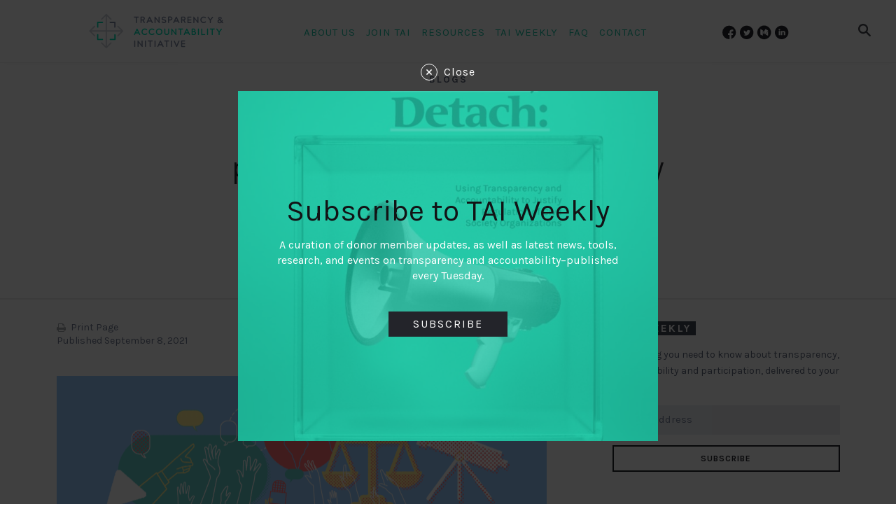

--- FILE ---
content_type: text/html; charset=UTF-8
request_url: https://old.transparency-initiative.org/10-charts-on-transparency-participation-and-accountability-funding-in-2019/
body_size: 24100
content:
<!DOCTYPE html>
<html lang="en-US" xmlns:fb="https://www.facebook.com/2008/fbml" xmlns:addthis="https://www.addthis.com/help/api-spec"  class="no-touch">
<head>
  <meta charset="UTF-8">
  <meta name="viewport" content="width=device-width, initial-scale=1">
  <title>10 charts on transparency, participation and accountability funding in 2019 &#8211; Transparency and Accountability Initiative</title>
<meta name='robots' content='max-image-preview:large' />
<link rel='dns-prefetch' href='//s7.addthis.com' />
<link rel='dns-prefetch' href='//fonts.googleapis.com' />
<script type="text/javascript">
window._wpemojiSettings = {"baseUrl":"https:\/\/s.w.org\/images\/core\/emoji\/14.0.0\/72x72\/","ext":".png","svgUrl":"https:\/\/s.w.org\/images\/core\/emoji\/14.0.0\/svg\/","svgExt":".svg","source":{"concatemoji":"https:\/\/old.transparency-initiative.org\/wp-includes\/js\/wp-emoji-release.min.js?ver=6.3.7"}};
/*! This file is auto-generated */
!function(i,n){var o,s,e;function c(e){try{var t={supportTests:e,timestamp:(new Date).valueOf()};sessionStorage.setItem(o,JSON.stringify(t))}catch(e){}}function p(e,t,n){e.clearRect(0,0,e.canvas.width,e.canvas.height),e.fillText(t,0,0);var t=new Uint32Array(e.getImageData(0,0,e.canvas.width,e.canvas.height).data),r=(e.clearRect(0,0,e.canvas.width,e.canvas.height),e.fillText(n,0,0),new Uint32Array(e.getImageData(0,0,e.canvas.width,e.canvas.height).data));return t.every(function(e,t){return e===r[t]})}function u(e,t,n){switch(t){case"flag":return n(e,"\ud83c\udff3\ufe0f\u200d\u26a7\ufe0f","\ud83c\udff3\ufe0f\u200b\u26a7\ufe0f")?!1:!n(e,"\ud83c\uddfa\ud83c\uddf3","\ud83c\uddfa\u200b\ud83c\uddf3")&&!n(e,"\ud83c\udff4\udb40\udc67\udb40\udc62\udb40\udc65\udb40\udc6e\udb40\udc67\udb40\udc7f","\ud83c\udff4\u200b\udb40\udc67\u200b\udb40\udc62\u200b\udb40\udc65\u200b\udb40\udc6e\u200b\udb40\udc67\u200b\udb40\udc7f");case"emoji":return!n(e,"\ud83e\udef1\ud83c\udffb\u200d\ud83e\udef2\ud83c\udfff","\ud83e\udef1\ud83c\udffb\u200b\ud83e\udef2\ud83c\udfff")}return!1}function f(e,t,n){var r="undefined"!=typeof WorkerGlobalScope&&self instanceof WorkerGlobalScope?new OffscreenCanvas(300,150):i.createElement("canvas"),a=r.getContext("2d",{willReadFrequently:!0}),o=(a.textBaseline="top",a.font="600 32px Arial",{});return e.forEach(function(e){o[e]=t(a,e,n)}),o}function t(e){var t=i.createElement("script");t.src=e,t.defer=!0,i.head.appendChild(t)}"undefined"!=typeof Promise&&(o="wpEmojiSettingsSupports",s=["flag","emoji"],n.supports={everything:!0,everythingExceptFlag:!0},e=new Promise(function(e){i.addEventListener("DOMContentLoaded",e,{once:!0})}),new Promise(function(t){var n=function(){try{var e=JSON.parse(sessionStorage.getItem(o));if("object"==typeof e&&"number"==typeof e.timestamp&&(new Date).valueOf()<e.timestamp+604800&&"object"==typeof e.supportTests)return e.supportTests}catch(e){}return null}();if(!n){if("undefined"!=typeof Worker&&"undefined"!=typeof OffscreenCanvas&&"undefined"!=typeof URL&&URL.createObjectURL&&"undefined"!=typeof Blob)try{var e="postMessage("+f.toString()+"("+[JSON.stringify(s),u.toString(),p.toString()].join(",")+"));",r=new Blob([e],{type:"text/javascript"}),a=new Worker(URL.createObjectURL(r),{name:"wpTestEmojiSupports"});return void(a.onmessage=function(e){c(n=e.data),a.terminate(),t(n)})}catch(e){}c(n=f(s,u,p))}t(n)}).then(function(e){for(var t in e)n.supports[t]=e[t],n.supports.everything=n.supports.everything&&n.supports[t],"flag"!==t&&(n.supports.everythingExceptFlag=n.supports.everythingExceptFlag&&n.supports[t]);n.supports.everythingExceptFlag=n.supports.everythingExceptFlag&&!n.supports.flag,n.DOMReady=!1,n.readyCallback=function(){n.DOMReady=!0}}).then(function(){return e}).then(function(){var e;n.supports.everything||(n.readyCallback(),(e=n.source||{}).concatemoji?t(e.concatemoji):e.wpemoji&&e.twemoji&&(t(e.twemoji),t(e.wpemoji)))}))}((window,document),window._wpemojiSettings);
</script>
<style type="text/css">
img.wp-smiley,
img.emoji {
	display: inline !important;
	border: none !important;
	box-shadow: none !important;
	height: 1em !important;
	width: 1em !important;
	margin: 0 0.07em !important;
	vertical-align: -0.1em !important;
	background: none !important;
	padding: 0 !important;
}
</style>
	<link rel='stylesheet' id='ctf_styles-css' href='https://old.transparency-initiative.org/wp-content/plugins/custom-twitter-feeds/css/ctf-styles.min.css?ver=2.1.2' type='text/css' media='all' />
<link rel='stylesheet' id='wp-file-search-css' href='https://old.transparency-initiative.org/wp-content/plugins/wp-file-search/public/css/wp-file-search-public.css?ver=1.0.0' type='text/css' media='all' />
<link rel='stylesheet' id='x5-fonts-css' href='https://fonts.googleapis.com/css?family=Karla%3A400%2C700&#038;ver=20180119' type='text/css' media='all' />
<link rel='stylesheet' id='x5-style-css' href='https://old.transparency-initiative.org/wp-content/themes/tai/css/main.css?ver=20180119' type='text/css' media='all' />
<link rel='stylesheet' id='tablepress-default-css' href='https://old.transparency-initiative.org/wp-content/plugins/tablepress/css/build/default.css?ver=2.1.7' type='text/css' media='all' />
<link rel='stylesheet' id='addthis_all_pages-css' href='https://old.transparency-initiative.org/wp-content/plugins/addthis/frontend/build/addthis_wordpress_public.min.css?ver=6.3.7' type='text/css' media='all' />
<link rel='stylesheet' id='slidedeck-css' href='https://old.transparency-initiative.org/wp-content/plugins/slidedeck/css/slidedeck.css?ver=5.4.1' type='text/css' media='screen' />
<script type="text/javascript">
window.slideDeck2Version = "5.4.1";
window.slideDeck2Distribution = "lite";
</script>
<script type='text/javascript' src='https://code.jquery.com/jquery-3.1.1.min.js?ver=3.1.1' id='jquery-js'></script>
<script type='text/javascript' src='https://old.transparency-initiative.org/wp-content/plugins/wp-file-search/public/js/wp-file-search-public.js?ver=1.0.0' id='wp-file-search-js'></script>
<script type='text/javascript' src='https://s7.addthis.com/js/300/addthis_widget.js?ver=6.3.7#pubid=wp-d058398c1c0d96b9a6ed23bb221450ca' id='addthis_widget-js'></script>
<link rel="https://api.w.org/" href="https://old.transparency-initiative.org/wp-json/" /><link rel="alternate" type="application/json" href="https://old.transparency-initiative.org/wp-json/wp/v2/posts/9130" /><link rel="EditURI" type="application/rsd+xml" title="RSD" href="https://old.transparency-initiative.org/xmlrpc.php?rsd" />
<meta name="generator" content="WordPress 6.3.7" />
<link rel="canonical" href="https://old.transparency-initiative.org/10-charts-on-transparency-participation-and-accountability-funding-in-2019/" />
<link rel='shortlink' href='https://old.transparency-initiative.org/?p=9130' />
<link rel="alternate" type="application/json+oembed" href="https://old.transparency-initiative.org/wp-json/oembed/1.0/embed?url=https%3A%2F%2Fold.transparency-initiative.org%2F10-charts-on-transparency-participation-and-accountability-funding-in-2019%2F" />
<link rel="alternate" type="text/xml+oembed" href="https://old.transparency-initiative.org/wp-json/oembed/1.0/embed?url=https%3A%2F%2Fold.transparency-initiative.org%2F10-charts-on-transparency-participation-and-accountability-funding-in-2019%2F&#038;format=xml" />
<meta name="generator" content="Powered by Visual Composer Website Builder - fast and easy-to-use drag and drop visual editor for WordPress."/><noscript><style>.vce-row-container .vcv-lozad {display: none}</style></noscript><link type="text/css" rel="stylesheet" href="https://old.transparency-initiative.org/wp-content/plugins/wordpress-print-this-section/css/printthis.css" />
<!-- Print This Plugin Was Here! -->
<meta name="generator" content="Powered by WPBakery Page Builder - drag and drop page builder for WordPress."/>
<!--[if lte IE 9]><link rel="stylesheet" type="text/css" href="https://old.transparency-initiative.org/wp-content/plugins/js_composer/assets/css/vc_lte_ie9.min.css" media="screen"><![endif]--><script data-cfasync="false" type="text/javascript">if (window.addthis_product === undefined) { window.addthis_product = "wpp"; } if (window.wp_product_version === undefined) { window.wp_product_version = "wpp-6.2.6"; } if (window.addthis_share === undefined) { window.addthis_share = {}; } if (window.addthis_config === undefined) { window.addthis_config = {"data_track_clickback":true,"ignore_server_config":true,"ui_atversion":300}; } if (window.addthis_layers === undefined) { window.addthis_layers = {}; } if (window.addthis_layers_tools === undefined) { window.addthis_layers_tools = [{"share":{"counts":"none","numPreferredServices":3,"mobile":false,"position":"left","theme":"transparent","services":"facebook,twitter,linkedin,whatsapp,email"},"sharedock":{"counts":"none","numPreferredServices":3,"mobileButtonSize":"small","position":"bottom","theme":"transparent","services":"facebook,twitter,linkedin,whatsapp,email"}}]; } else { window.addthis_layers_tools.push({"share":{"counts":"none","numPreferredServices":3,"mobile":false,"position":"left","theme":"transparent","services":"facebook,twitter,linkedin,whatsapp,email"},"sharedock":{"counts":"none","numPreferredServices":3,"mobileButtonSize":"small","position":"bottom","theme":"transparent","services":"facebook,twitter,linkedin,whatsapp,email"}});  } if (window.addthis_plugin_info === undefined) { window.addthis_plugin_info = {"info_status":"enabled","cms_name":"WordPress","plugin_name":"Share Buttons by AddThis","plugin_version":"6.2.6","plugin_mode":"WordPress","anonymous_profile_id":"wp-d058398c1c0d96b9a6ed23bb221450ca","page_info":{"template":"posts","post_type":""},"sharing_enabled_on_post_via_metabox":false}; } 
                    (function() {
                      var first_load_interval_id = setInterval(function () {
                        if (typeof window.addthis !== 'undefined') {
                          window.clearInterval(first_load_interval_id);
                          if (typeof window.addthis_layers !== 'undefined' && Object.getOwnPropertyNames(window.addthis_layers).length > 0) {
                            window.addthis.layers(window.addthis_layers);
                          }
                          if (Array.isArray(window.addthis_layers_tools)) {
                            for (i = 0; i < window.addthis_layers_tools.length; i++) {
                              window.addthis.layers(window.addthis_layers_tools[i]);
                            }
                          }
                        }
                     },1000)
                    }());
                </script>		<style type="text/css" id="wp-custom-css">
			div.easy-footnote-title {
	margin-left: 28%;
}

ol.easy-footnotes-wrapper {
	margin-left: 28%;
}

div.top__content {
	position: fixed;
}

span.vc_tta-title-text {
	font-weight: bold;
	font-size: 13px;
}
.addthis-smartlayers{display: none;}


/*temporary fix for errors in resources template*/
.tsv-template-path{
	display:none;
}

		</style>
		<noscript><style type="text/css"> .wpb_animate_when_almost_visible { opacity: 1; }</style></noscript><style id="wpforms-css-vars-root">
				:root {
					--wpforms-field-border-radius: 3px;
--wpforms-field-background-color: #ffffff;
--wpforms-field-border-color: rgba( 0, 0, 0, 0.25 );
--wpforms-field-text-color: rgba( 0, 0, 0, 0.7 );
--wpforms-label-color: rgba( 0, 0, 0, 0.85 );
--wpforms-label-sublabel-color: rgba( 0, 0, 0, 0.55 );
--wpforms-label-error-color: #d63637;
--wpforms-button-border-radius: 3px;
--wpforms-button-background-color: #066aab;
--wpforms-button-text-color: #ffffff;
--wpforms-field-size-input-height: 43px;
--wpforms-field-size-input-spacing: 15px;
--wpforms-field-size-font-size: 16px;
--wpforms-field-size-line-height: 19px;
--wpforms-field-size-padding-h: 14px;
--wpforms-field-size-checkbox-size: 16px;
--wpforms-field-size-sublabel-spacing: 5px;
--wpforms-field-size-icon-size: 1;
--wpforms-label-size-font-size: 16px;
--wpforms-label-size-line-height: 19px;
--wpforms-label-size-sublabel-font-size: 14px;
--wpforms-label-size-sublabel-line-height: 17px;
--wpforms-button-size-font-size: 17px;
--wpforms-button-size-height: 41px;
--wpforms-button-size-padding-h: 15px;
--wpforms-button-size-margin-top: 10px;

				}
			</style>  
  <meta name="google-site-verification" content="30yzyNlBMlT65OIv9R7J-aFp56i3MPLbr_imcoWk980" />
</head>
<body data-rsssl=1 class="post-template-default single single-post postid-9130 single-format-standard vcwb wpb-js-composer js-comp-ver-5.4.7 vc_responsive">

<script>
  window.fbAsyncInit = function() {
    FB.init({
      appId      : '752373974930953',
      xfbml      : true,
      version    : 'v2.8'
    });
    FB.AppEvents.logPageView();
  };

  (function(d, s, id){
    var js, fjs = d.getElementsByTagName(s)[0];
    if (d.getElementById(id)) {return;}
    js = d.createElement(s); js.id = id;
    js.src = "//connect.facebook.net/en_US/sdk.js";
    fjs.parentNode.insertBefore(js, fjs);
  }(document, 'script', 'facebook-jssdk'));
</script>
<svg id="svg-source" style="display: none;" xmlns="http://www.w3.org/2000/svg">
  <symbol id="svg-logo-text" viewBox="55 7 170.391 32.24" preserveAspectRatio="xMinYMin meet">
    <path d="M55 7.8h7.62v1.06h-3.2v8.71h-1.23V8.86H55V7.8zM66.05 11.18c-1.17 0-1.78.92-1.82 2.76v3.62H63v-7.44h1.23v1.43c.37-1.03 1.04-1.55 1.98-1.55.3 0 .59.05.86.14l-.07 1.2c-.31-.11-.62-.16-.95-.16M72.16 14.21c-.55 0-.99.1-1.34.29-.34.2-.51.51-.51.94 0 .93.53 1.39 1.59 1.39.6 0 1.12-.21 1.55-.64.43-.43.64-.99.64-1.67-.73-.21-1.38-.31-1.93-.31zm1.93-1.41c0-.68-.14-1.16-.42-1.45-.28-.29-.68-.43-1.22-.43-.53 0-.97.1-1.29.31-.33.22-.49.55-.49 1.01h-1.36c0-1.14.61-1.85 1.84-2.12.37-.08.78-.12 1.21-.12.93 0 1.65.23 2.17.7.52.46.78 1.17.78 2.13v4.78h-1.06l-.13-1.24c-.45.94-1.28 1.41-2.47 1.41-.8 0-1.44-.22-1.92-.67-.49-.44-.73-1-.73-1.66 0-.66.27-1.18.8-1.55.54-.37 1.2-.56 2-.56s1.57.13 2.29.4v-.94zM79.2 11.62c.49-1.08 1.32-1.62 2.51-1.62.88 0 1.57.29 2.06.87s.74 1.37.74 2.38v4.36H83.3v-4.36c0-.72-.17-1.26-.51-1.62s-.82-.54-1.44-.54-1.13.25-1.51.76c-.39.51-.59 1.21-.61 2.11v3.65H78v-7.42h1.06l.14 1.43zM88.04 10.54c.52-.36 1.23-.54 2.12-.54.9 0 1.59.19 2.1.56.5.37.76.84.78 1.41h-1.19c-.1-.67-.67-1.01-1.72-1.01-.51 0-.9.12-1.18.34-.27.23-.41.48-.41.74 0 .27.11.49.31.67.21.18.54.34 1 .47l1.5.5c.63.2 1.11.45 1.45.75.34.31.51.73.51 1.26 0 .54-.28 1.02-.83 1.45-.55.43-1.32.64-2.3.64-.99 0-1.76-.22-2.31-.66-.55-.44-.84-1.01-.87-1.7h1.18c.02.47.21.82.57 1.05.36.23.81.35 1.35.35s.99-.12 1.34-.34c.35-.23.53-.5.53-.82 0-.32-.1-.56-.31-.72-.21-.17-.55-.31-1.01-.44l-1.45-.48c-1.3-.38-1.95-1.05-1.95-2.02 0-.61.26-1.09.79-1.46M100.82 15.95c.44-.5.66-1.18.66-2.04 0-.87-.21-1.55-.63-2.06-.42-.51-.93-.76-1.53-.76s-1.1.19-1.48.56c-.39.38-.59.89-.61 1.53v1.42c0 .65.2 1.16.59 1.53.4.38.89.56 1.47.56s1.09-.24 1.53-.74zm-3.67-4.63c.49-.88 1.22-1.32 2.19-1.32s1.78.36 2.43 1.07c.65.72.97 1.66.97 2.83s-.32 2.11-.98 2.82c-.65.71-1.46 1.06-2.41 1.06-.96 0-1.66-.36-2.12-1.07v4.55H96V10.19h1.01l.14 1.13zM107.16 14.21c-.55 0-.99.1-1.34.29-.34.2-.51.51-.51.94 0 .93.53 1.39 1.59 1.39.6 0 1.12-.21 1.55-.64.43-.43.64-.99.64-1.67-.73-.21-1.38-.31-1.93-.31zm1.93-1.41c0-.68-.14-1.16-.42-1.45-.28-.29-.68-.43-1.22-.43-.53 0-.97.1-1.29.31-.33.22-.49.55-.49 1.01h-1.36c0-1.14.61-1.85 1.84-2.12.37-.08.78-.12 1.21-.12.93 0 1.65.23 2.17.7.52.46.78 1.17.78 2.13v4.78h-1.06l-.13-1.24c-.45.94-1.28 1.41-2.47 1.41-.8 0-1.44-.22-1.92-.67-.49-.44-.73-1-.73-1.66 0-.66.27-1.18.8-1.55.54-.37 1.2-.56 2-.56s1.57.13 2.29.4v-.94zM116.05 11.18c-1.17 0-1.78.92-1.82 2.76v3.62H113v-7.44h1.23v1.43c.37-1.03 1.04-1.55 1.98-1.55.3 0 .59.05.86.14l-.07 1.2c-.31-.11-.62-.16-.95-.16M122.4 10.98c-.64 0-1.14.21-1.51.64-.36.43-.58.97-.64 1.61h3.97c0-1.04-.32-1.72-.95-2.07-.24-.12-.53-.18-.87-.18zm1.72 4.46h1.27c-.12.74-.45 1.32-.99 1.73-.55.41-1.22.61-2.03.61-1 0-1.81-.35-2.43-1.06-.63-.71-.94-1.66-.94-2.84s.312-2.12.94-2.82c.63-.71 1.47-1.06 2.51-1.06s1.82.4 2.34 1.21c.51.81.69 1.79.53 2.95h-5.09c0 .77.19 1.4.56 1.89.38.49.9.74 1.58.74 1.02 0 1.61-.45 1.75-1.35zM128.2 11.62c.49-1.08 1.32-1.62 2.51-1.62.88 0 1.57.29 2.06.87s.74 1.37.74 2.38v4.36h-1.21v-4.36c0-.72-.17-1.26-.51-1.62s-.82-.54-1.44-.54-1.13.25-1.51.76c-.39.51-.59 1.21-.61 2.11v3.65H127v-7.42h1.06l.14 1.43zM139.28 10c.88 0 1.57.23 2.09.68.52.45.86 1.01 1.02 1.68l-1.25.11c-.13-.44-.35-.77-.65-1.02-.3-.24-.64-.36-1-.36-.67 0-1.2.25-1.61.74-.408.5-.62 1.17-.62 2.03 0 .85.2 1.54.6 2.06.4.52.9.77 1.5.77.592 0 1.042-.13 1.342-.41.29-.27.44-.66.44-1.17h1.26c0 .8-.28 1.44-.83 1.93-.56.49-1.28.74-2.17.74-.95 0-1.75-.36-2.41-1.07-.66-.72-.99-1.67-.99-2.85 0-1.19.33-2.13.98-2.82.66-.69 1.418-1.04 2.297-1.04M143 19.58c.51.4 1.04.59 1.6.59.42 0 .78-.21 1.08-.62.22-.3.42-.76.59-1.37l.22-.76-3.05-7.42h1.37l2.26 5.92 1.76-5.92h1.24l-2.78 8.9c-.25.75-.56 1.33-.95 1.74-.39.4-.88.6-1.48.6-.59 0-1.22-.18-1.86-.54v-1.12zM159.16 14.21c-.55 0-.99.1-1.34.29-.34.2-.51.51-.51.94 0 .93.53 1.39 1.59 1.39.6 0 1.12-.21 1.55-.64.43-.43.64-.99.64-1.67-.73-.21-1.38-.31-1.93-.31zm1.93-1.41c0-.68-.14-1.16-.42-1.45-.28-.29-.68-.43-1.22-.43-.53 0-.97.1-1.29.31-.33.22-.49.55-.49 1.01h-1.36c0-1.14.61-1.85 1.84-2.12.37-.08.78-.12 1.21-.12.93 0 1.65.23 2.17.7.52.46.78 1.17.78 2.13v4.78h-1.06l-.13-1.24c-.45.94-1.28 1.41-2.47 1.41-.8 0-1.44-.22-1.92-.67-.49-.44-.73-1-.73-1.66 0-.66.27-1.18.8-1.55.54-.37 1.2-.56 2-.56s1.57.13 2.29.4v-.94zM166.2 11.62c.49-1.08 1.32-1.62 2.51-1.62.88 0 1.57.29 2.06.87s.74 1.37.74 2.38v4.36h-1.21v-4.36c0-.72-.17-1.26-.51-1.62s-.82-.54-1.44-.54-1.13.25-1.51.76c-.39.51-.59 1.21-.61 2.11v3.65H165v-7.42h1.06l.14 1.43zM175.88 11.81c-.41.51-.62 1.19-.62 2.04s.21 1.53.62 2.04c.42.51.92.77 1.5.77s1.08-.19 1.49-.58c.41-.39.62-.91.64-1.56V13.3c0-.69-.2-1.24-.6-1.64-.41-.4-.91-.61-1.51-.61-.61 0-1.11.26-1.52.76zM179.51 7h1.22v10.58h-1l-.15-1.25c-.24.47-.56.82-.95 1.06-.398.24-.83.36-1.3.36-.938 0-1.73-.36-2.37-1.09s-.96-1.67-.96-2.83c0-1.17.31-2.1.94-2.81.63-.7 1.43-1.05 2.39-1.05s1.69.43 2.18 1.29V7zM57.46 32.32h3.26l-1.62-4.81-1.64 4.81zm.9-6.32h1.5l3.29 9.77h-1.28l-.84-2.49h-3.9l-.84 2.49H55L58.36 26zM68.28 28c.88 0 1.57.23 2.09.67.52.46.86 1.02 1.02 1.69l-1.25.11c-.13-.44-.35-.77-.65-1.02-.3-.24-.64-.36-1-.36-.67 0-1.2.24-1.61.74-.41.5-.62 1.17-.62 2.028 0 .85.2 1.54.6 2.06.4.51.9.77 1.5.77.59 0 1.04-.14 1.34-.41.29-.27.44-.658.44-1.17h1.26c0 .802-.28 1.44-.83 1.932-.56.49-1.28.74-2.17.74-.95 0-1.75-.36-2.41-1.07-.66-.72-.99-1.67-.99-2.85 0-1.19.33-2.13.98-2.82.66-.69 1.42-1.04 2.3-1.04M76.28 28c.88 0 1.57.23 2.09.67.52.46.86 1.02 1.02 1.69l-1.25.11c-.13-.44-.35-.77-.65-1.02-.3-.24-.64-.36-1-.36-.67 0-1.2.24-1.61.74-.41.5-.62 1.17-.62 2.028 0 .85.2 1.54.6 2.06.4.51.9.77 1.5.77.59 0 1.04-.14 1.34-.41.29-.27.44-.658.44-1.17h1.26c0 .802-.28 1.44-.83 1.932-.56.49-1.28.74-2.17.74-.95 0-1.75-.36-2.41-1.07-.66-.72-.99-1.67-.99-2.85 0-1.19.33-2.13.98-2.82.66-.69 1.42-1.04 2.3-1.04M86.14 29.81c-.37-.5-.92-.75-1.64-.75s-1.28.25-1.66.75c-.38.5-.58 1.19-.58 2.08 0 .89.18 1.58.55 2.08.36.5.9.75 1.63.75.72 0 1.27-.25 1.67-.75.4-.5.59-1.19.59-2.08 0-.89-.19-1.58-.56-2.08zm.85-.8c.64.67.96 1.64.96 2.89 0 1.24-.32 2.2-.96 2.87-.64.67-1.48 1.01-2.51 1.01-1.04 0-1.88-.34-2.52-1.01S81 33.14 81 31.9c0-1.25.32-2.22.96-2.89S83.44 28 84.48 28c1.03 0 1.87.34 2.51 1.01zM95.28 33.96c-.51 1.08-1.33 1.62-2.48 1.62-.84 0-1.51-.24-2.03-.7-.51-.47-.77-1.19-.77-2.16V28h1.23v4.63c0 1.25.58 1.88 1.75 1.88.67 0 1.22-.26 1.64-.78.42-.52.64-1.18.66-1.99V28h1.23v7.44h-1.23v-1.48zM101.2 29.62c.49-1.08 1.32-1.62 2.51-1.62.88 0 1.57.29 2.06.87s.74 1.37.74 2.38v4.36h-1.21v-4.36c0-.72-.17-1.26-.51-1.62s-.82-.54-1.44-.54-1.13.25-1.51.76c-.39.5-.59 1.21-.61 2.11v3.65H100v-7.42h1.06l.14 1.43zM112.94 35.27c-.9.41-1.71.5-2.45.27-.53-.17-.9-.52-1.12-1.05-.11-.25-.17-.56-.17-.93V29H108v-.93h1.2V26h1.21v2.07h2.34V29h-2.34v4.55c0 .75.36 1.13 1.06 1.13.39 0 .82-.09 1.3-.28l.17.87zM117.16 32.21c-.55 0-.99.1-1.34.29-.34.2-.51.51-.51.93 0 .94.53 1.4 1.59 1.4.6 0 1.12-.21 1.55-.64.43-.43.64-.99.64-1.67-.73-.21-1.38-.31-1.93-.31zm1.93-1.42c0-.67-.14-1.15-.42-1.44-.28-.29-.68-.43-1.22-.43-.53 0-.97.1-1.29.31-.33.22-.49.55-.49 1h-1.36c0-1.13.61-1.84 1.84-2.11.37-.08.78-.12 1.21-.12.93 0 1.65.23 2.17.7.52.46.78 1.17.78 2.13v4.78h-1.06l-.13-1.24c-.45.94-1.28 1.41-2.47 1.41-.8 0-1.44-.22-1.92-.67-.49-.44-.73-1-.73-1.66 0-.66.27-1.18.8-1.55.54-.38 1.2-.56 2-.56s1.57.13 2.29.4v-.95zM125.85 29.62c-.39.38-.6.9-.62 1.58v1.21c0 .68.21 1.23.62 1.63.41.41.9.62 1.48.62s1.09-.26 1.51-.77c.43-.51.64-1.19.64-2.04 0-.85-.21-1.53-.63-2.04-.42-.5-.92-.76-1.52-.76-.59 0-1.08.19-1.48.57zm-.62-.36c.5-.86 1.22-1.29 2.18-1.29s1.75.35 2.38 1.06c.64.71.95 1.65.95 2.81 0 1.17-.32 2.11-.96 2.83-.64.722-1.43 1.08-2.35 1.08-.5 0-.95-.13-1.35-.38s-.722-.61-.94-1.1l-.28 1.31H124V25h1.23v4.26zM133.19 35.72h1.23v-7.44h-1.23v7.44zm.02-9.39c-.14-.14-.21-.33-.21-.56 0-.23.07-.42.21-.56s.34-.21.58-.21c.25 0 .45.07.6.21.16.14.23.33.23.56 0 .23-.07.42-.23.56-.15.142-.35.21-.6.21-.24 0-.44-.07-.58-.21zM137 35.58h1.23V25H137v10.58zM142.19 35.72h1.23v-7.44h-1.23v7.44zm.02-9.39c-.14-.14-.21-.33-.21-.56 0-.23.07-.42.21-.56s.34-.21.59-.21c.24 0 .44.07.6.21.15.14.22.33.22.56 0 .23-.07.42-.22.56-.16.142-.36.21-.6.21-.25 0-.45-.07-.59-.21zM149.94 35.27c-.9.41-1.71.5-2.45.27-.53-.17-.9-.52-1.12-1.05-.11-.25-.17-.56-.17-.93V29H145v-.93h1.2V26h1.21v2.07h2.34V29h-2.34v4.55c0 .75.36 1.13 1.06 1.13.39 0 .82-.09 1.3-.28l.17.87zM151 37.58c.51.4 1.04.59 1.6.59.42 0 .78-.21 1.08-.62.22-.3.42-.76.59-1.37l.22-.76-3.05-7.42h1.37l2.26 5.92 1.76-5.92h1.24l-2.78 8.9c-.25.75-.56 1.33-.95 1.74-.39.4-.88.6-1.48.6-.59 0-1.22-.18-1.86-.54v-1.12zM163 35.77h1.23V26H163v9.77zM169.2 29.62c.49-1.08 1.32-1.62 2.51-1.62.88 0 1.57.29 2.06.87s.74 1.37.74 2.38v4.36h-1.21v-4.36c0-.72-.17-1.26-.51-1.62s-.82-.54-1.44-.54-1.13.25-1.51.76c-.39.5-.59 1.21-.61 2.11v3.65H168v-7.42h1.06l.14 1.43zM177.19 35.72h1.23v-7.44h-1.23v7.44zm.02-9.39c-.14-.14-.21-.33-.21-.56 0-.23.07-.42.21-.56s.34-.21.58-.21c.25 0 .45.07.6.21.15.14.23.33.23.56 0 .23-.08.42-.23.56-.15.142-.35.21-.6.21-.24 0-.44-.07-.58-.21zM185.94 35.27c-.9.41-1.71.5-2.45.27-.53-.17-.9-.52-1.12-1.05-.11-.25-.17-.56-.17-.93V29H181v-.93h1.2V26h1.21v2.07h2.34V29h-2.34v4.55c0 .75.36 1.13 1.06 1.13.39 0 .82-.09 1.3-.28l.17.87zM188.19 35.72h1.23v-7.44h-1.23v7.44zm.02-9.39c-.14-.14-.21-.33-.21-.56 0-.23.07-.42.21-.56s.34-.21.59-.21c.24 0 .44.07.6.21.15.14.22.33.22.56 0 .23-.07.42-.22.56-.16.142-.36.21-.6.21-.25 0-.45-.07-.59-.21zM195.16 32.21c-.55 0-.99.1-1.34.29-.34.2-.51.51-.51.93 0 .94.53 1.4 1.59 1.4.6 0 1.12-.21 1.55-.64.43-.43.64-.99.64-1.67-.73-.21-1.38-.31-1.93-.31zm1.93-1.42c0-.67-.14-1.15-.42-1.44-.28-.29-.68-.43-1.22-.43-.53 0-.97.1-1.29.31-.33.22-.49.55-.49 1h-1.36c0-1.13.61-1.84 1.84-2.11.37-.08.78-.12 1.21-.12.93 0 1.65.23 2.17.7.52.46.78 1.17.78 2.13v4.78h-1.06l-.13-1.24c-.45.94-1.28 1.41-2.47 1.41-.8 0-1.44-.22-1.92-.67-.49-.44-.73-1-.73-1.66 0-.66.27-1.18.8-1.55.54-.38 1.2-.56 2-.56s1.57.13 2.29.4v-.95zM204.94 35.27c-.9.41-1.71.5-2.45.27-.53-.17-.9-.52-1.12-1.05-.11-.25-.17-.56-.17-.93V29H200v-.93h1.2V26h1.21v2.07h2.34V29h-2.34v4.55c0 .75.36 1.13 1.06 1.13.39 0 .82-.09 1.3-.28l.17.87zM207.19 35.72h1.23v-7.44h-1.23v7.44zm.02-9.39c-.14-.14-.21-.33-.21-.56 0-.23.07-.42.21-.56s.34-.21.58-.21c.25 0 .45.07.6.21.15.14.23.33.23.56 0 .23-.08.42-.23.56-.15.142-.35.21-.6.21-.24 0-.44-.07-.58-.21zM211.39 28l2.24 6.13 2.26-6.13h1.38l-2.96 7.42h-1.35L210 28h1.39zM222.4 28.98c-.64 0-1.14.21-1.51.64-.36.43-.58.97-.64 1.61h3.97c0-1.04-.32-1.72-.95-2.07-.24-.12-.53-.18-.87-.18zm1.72 4.45h1.27c-.12.75-.45 1.33-.99 1.74-.55.4-1.22.61-2.03.61-1 0-1.81-.36-2.43-1.06-.63-.71-.94-1.66-.94-2.84s.31-2.12.94-2.83c.63-.7 1.47-1.05 2.51-1.05s1.82.4 2.34 1.21c.51.81.69 1.79.53 2.95h-5.09c0 .77.19 1.4.56 1.89.38.49.9.74 1.58.74 1.02 0 1.61-.46 1.75-1.36z"/>
  </symbol>

  <symbol id="svg-logo-right-top" viewBox="25 11 7.38 7.35" preserveAspectRatio="xMinYMin meet">
    <path d="M30.74 12.63v4.91c0 .45.36.81.82.81.45 0 .82-.36.82-.81v-5.72c0-.45-.37-.82-.82-.82h-5.74c-.45 0-.82.37-.82.82 0 .45.36.81.82.81h4.92z"/>
  </symbol>

  <symbol id="svg-logo-left-bottom" viewBox="10 11 22.38 22.35" preserveAspectRatio="xMidYMin meet">
    <path d="M10 17.54c0 .45.37.81.82.81.45 0 .82-.36.82-.81v-4.91h4.92c.45 0 .82-.36.82-.81 0-.46-.37-.82-.82-.82h-5.74c-.45 0-.82.36-.82.82v5.72zM10 32.54c0 .45.37.81.82.81h5.74c.45 0 .82-.36.82-.81 0-.46-.37-.82-.82-.82h-4.92v-4.9c0-.45-.37-.82-.82-.82-.45 0-.82.37-.82.82v5.72zM31.55 33.35c.46 0 .83-.36.83-.81v-5.72c0-.45-.37-.82-.82-.82-.46 0-.82.36-.82.82v4.9h-4.92c-.45 0-.82.37-.82.82s.37.81.82.81h5.73z"/>
  </symbol>

  <symbol id="svg-logo-outer" viewBox="0 1.007 42.354 43.339" preserveAspectRatio="xMidYMin meet">
    <path d="M42.127 21.96l-5.74-5.72c-.32-.32-.84-.32-1.16 0-.16.16-.24.37-.24.58s.08.42.24.57l5.304 5.285-5.303 5.285c-.16.16-.24.37-.24.58s.08.41.24.58c.32.31.84.31 1.16-.01l5.74-5.71c.197-.197.257-.467.212-.722.044-.252-.016-.522-.213-.718zM7.367 16.82c0-.21-.08-.42-.24-.58-.32-.32-.84-.32-1.16 0l-5.74 5.72c-.197.197-.258.464-.212.717-.046.255.015.526.212.724l5.74 5.72c.32.31.84.31 1.16 0 .16-.16.24-.37.24-.58s-.08-.42-.24-.58l-5.304-5.284 5.304-5.285c.16-.15.24-.36.24-.57zM21.892 44.12l5.72-5.74c.32-.32.32-.84 0-1.16-.16-.16-.37-.24-.58-.24-.21 0-.42.08-.57.24l-5.284 5.304-5.285-5.305c-.16-.16-.37-.24-.58-.24s-.41.08-.58.24c-.31.32-.31.84.01 1.16l5.71 5.74c.197.196.467.257.722.212.25.045.52-.016.717-.213zM20.46 1.234l-5.72 5.74c-.32.32-.32.84 0 1.16.16.16.37.24.58.24s.42-.08.57-.24l5.286-5.304 5.285 5.304c.16.16.37.24.58.24s.41-.08.58-.24c.31-.32.31-.84-.01-1.16l-5.71-5.74c-.196-.197-.466-.258-.72-.213-.252-.044-.522.017-.72.214z"/>
  </symbol>

  <symbol id="svg-logo-variant-1" class="svg-logo-variant-1">
    <svg viewBox="0 0 225.39 43.34">
      <use class="svg-logo-text" xlink:href="#svg-logo-text" width="170.391" height="32.24" x="55" y="5.993"></use>
      <use class="svg-logo-right-top" xlink:href="#svg-logo-right-top" width="7.38" height="7.35" x="25" y="9.993"></use>
      <use class="svg-logo-left-bottom" xlink:href="#svg-logo-left-bottom" width="22.38" height="22.35" x="10" y="9.993"></use>
      <use class="svg-logo-outer" xlink:href="#svg-logo-outer" width="42.353" height="43.339" x="0" y="0"></use>
    </svg>
  </symbol>

  <symbol id="svg-logo-variant-2" class="svg-logo-variant-2">
    <svg viewBox="0 0 42.353 43.339">
      <use class="svg-logo-right-top" xlink:href="#svg-logo-right-top" width="7.38" height="7.35" x="25" y="9.993"></use>
      <use class="svg-logo-left-bottom" xlink:href="#svg-logo-left-bottom" width="22.38" height="22.35" x="10" y="9.993"></use>
      <use class="svg-logo-outer" xlink:href="#svg-logo-outer" width="42.353" height="43.339" x="0" y="0"></use>
    </svg>
  </symbol>

  <symbol id="svg-logo-facebook" viewBox="561 476 17 34" preserveAspectRatio="xMidYMid meet">
    <path d="M565.123 494.865H561v-5.497h4.123v-4.81c0-3.894 2.443-7.56 8.246-7.56 2.327 0 4.122.306 4.122.306l-.23 5.192h-3.55c-2.1 0-2.405 1.146-2.405 2.75v4.123l6.185-.003-.42 5.498h-5.765v15.117h-6.184v-15.117z" fill-rule="evenodd"/>
  </symbol>

  <symbol id="svg-logo-linkedin" viewBox="0 0 12 11.469" preserveAspectRatio="xMidYMid meet">
    <path d="M1.438 2.672h-.016C.555 2.672 0 2.08 0 1.336 0 .58.578 0 1.453 0c.883 0 1.43.58 1.438 1.336.008.743-.554 1.336-1.452 1.336zm1.29 8.797H.147V3.726h2.578v7.742zm9.272 0H9.43V7.33c0-1.04-.375-1.75-1.306-1.75-.71 0-1.132.475-1.32.937-.062.17-.085.397-.085.63v4.322H4.15c.03-7.017 0-7.744 0-7.744h2.57V4.85h-.017c.336-.53.945-1.304 2.336-1.304 1.695 0 2.96 1.11 2.96 3.485v4.44z"/>
  </symbol>

  <symbol id="svg-logo-linkedin2" viewBox="0 0 478.165 478.165" preserveAspectRatio="xMidYMid meet">
    <path d="M442.78 0H35.424C15.86 0 0 15.4 0 34.288v409.688c0 18.828 15.86 34.19 35.424 34.19H442.76c19.586 0 35.405-15.362 35.405-34.19V34.288C478.165 15.4 462.345 0 442.78 0zM145.003 400.244H72.78V184.412h72.224v215.832zm-36.16-245.28h-.48c-24.246 0-39.926-16.695-39.926-37.336 0-21.22 16.158-37.337 40.863-37.337 24.725 0 39.927 16.12 40.385 37.338.02 20.64-15.64 37.337-40.843 37.337zm296.54 245.28h-72.082V284.807c0-29.01-10.598-48.952-36.738-48.952-20.063 0-31.798 13.428-36.958 26.458-1.893 4.423-2.39 10.898-2.39 17.393v120.537H184.95s.916-195.63 0-215.832h72.263v30.604c9.484-14.684 26.658-35.703 65.01-35.703 47.577 0 83.16 30.863 83.16 97.168v123.766zm-148.61-184.532c.06-.22.16-.438.42-.677v.677h-.42z"/>
  </symbol>

  <symbol id="svg-logo-facebook2" viewBox="0 0 90 90" preserveAspectRatio="xMidYMid meet">
    <path d="M90 15c0-7.88-7.116-15-15-15H15C7.116 0 0 7.12 0 15v60c0 7.88 7.116 15 15 15h30V56H34V41h11v-5.844C45 25.076 52.568 16 61.875 16H74v15H61.875C60.548 31 59 32.61 59 35.024V41h15v15H59v34h16c7.884 0 15-7.12 15-15V15z"/>
  </symbol>

  <symbol id="svg-logo-website" viewBox="0 0 329.051 511.415" preserveAspectRatio="xMidYMid meet">
    <path fill-rule="evenodd" clip-rule="evenodd" d="M188.594 511.246c-6.28-.884-11.32-5.218-14.526-12.776-17.14-40.418-34.192-80.873-51.283-121.31-.71-1.68-1.467-3.34-2.203-5.008l-1.98-1.477c-.917 1.612-1.532 3.525-2.794 4.793-27.744 27.86-55.544 55.664-83.372 83.44-7.86 7.843-15.717 8.93-24.277 3.634-4.047-2.504-6.687-5.98-7.458-10.688-.402-2.45-.646-4.955-.646-7.436C.024 303.474.04 162.53 0 21.585-.002 13.447 1.673 6.435 9.66 2.3c6.887-3.564 14.07-3.033 20.014 1.915 1.277 1.063 2.46 2.246 3.636 3.422 95.898 95.888 191.792 191.78 287.683 287.677 8.996 8.997 10.22 15.526 4.87 24.758-3.556 6.137-8.993 8.52-15.827 8.507-15.16-.03-30.322-.007-45.483-.006H201.37c4.146 9.908 7.946 19.067 11.805 28.203 14.816 35.08 29.678 70.143 44.466 105.235 5.49 13.02 1.76 22.24-11.237 27.828-15.277 6.568-30.582 13.076-45.925 19.492-4.293 1.795-8.29 2.42-11.884 1.914"/>
  </symbol>

  <symbol id="svg-logo-twitter" viewBox="679 483 33 27" preserveAspectRatio="xMidYMid meet">
    <path d="M708.624 489.68v.878c0 8.933-6.795 19.24-19.24 19.24-3.818 0-7.406-.84-10.384-2.748.534.076 1.07.114 1.603.114 3.17 0 6.108-1.374 8.4-3.206-2.94-.038-5.46-2.024-6.3-4.695.42.075.84.113 1.26.113.61 0 1.22-.075 1.794-.228-3.093-.61-5.42-3.36-5.42-6.643v-.076c.915.496 1.946.8 3.053.84-1.833-1.223-3.016-3.284-3.016-5.613 0-1.26.343-2.29.916-3.283 3.36 4.085 8.322 6.642 13.934 6.948-.114-.496-.153-1.03-.153-1.565 0-3.74 3.017-6.757 6.76-6.757 1.945 0 3.702.84 4.96 2.138 1.528-.306 2.98-.88 4.277-1.642-.496 1.565-1.565 2.9-2.978 3.74 1.374-.15 2.672-.534 3.893-1.068-.916 1.375-2.06 2.558-3.36 3.512" fill-rule="evenodd"/>
  </symbol>

  <symbol id="svg-icon-zoom" viewBox="0 0 18 18" preserveAspectRatio="xMinYMin meet">
    <path d="M12.8 11.2c.82-1.16 1.31-2.57 1.31-4.1 0-3.92-3.16-7.1-7.05-7.1C3.16 0 0 3.18 0 7.1c0 3.91 3.16 7.09 7.06 7.09 1.52 0 2.92-.49 4.08-1.31l4.74 4.77c.23.23.53.35.83.35.31 0 .61-.12.84-.35.46-.46.46-1.21 0-1.67zm-5.73.58c-2.59 0-4.69-2.1-4.69-4.69 0-2.59 2.1-4.68 4.69-4.68 2.59 0 4.69 2.09 4.69 4.68s-2.1 4.69-4.69 4.69z"/>
  </symbol>

  <symbol id="svg-icon-arrow" viewBox="0 0 13 7.471" preserveAspectRatio="xMidYMid meet">
    <path d="M6.59 7.47c-.252 0-.505-.094-.7-.284L.3 1.716C-.093 1.328-.1.695.286.3S1.305-.1 1.7.286L6.577 5.06l4.71-4.764c.388-.393 1.02-.396 1.415-.008.393.388.396 1.02.008 1.414L7.3 7.172c-.195.2-.452.3-.71.3z"/>
  </symbol>

  <symbol id="svg-icon-question-mark" viewBox="4 3 6 9" preserveAspectRatio="xMidYMid meet">
    <path d="M5.504 3.933c.396-.364.92-.545 1.573-.545.645 0 1.162.156 1.55.468.39.31.584.757.584 1.336 0 .286-.045.535-.137.748-.09.213-.207.392-.346.54-.14.146-.32.314-.54.505-.212.183-.377.34-.494.467-.117.13-.218.285-.302.468-.084.183-.126.392-.126.627H6.46c0-.293.045-.55.133-.77.088-.22.194-.4.32-.545.124-.143.292-.31.505-.5.28-.25.484-.47.616-.66.132-.19.198-.436.198-.737 0-.345-.11-.607-.33-.787-.22-.18-.524-.27-.913-.27-.39 0-.698.102-.925.304-.227.2-.348.493-.363.874l-.825-.01c.022-.646.23-1.15.627-1.513zM7.27 10.01c.113.117.17.268.17.45 0 .184-.057.336-.17.457-.114.122-.255.182-.424.182-.17 0-.312-.06-.43-.182-.116-.122-.175-.274-.175-.457 0-.182.06-.333.177-.45.117-.117.26-.176.43-.176.168 0 .31.06.422.176z" fill-rule="evenodd"/>
  </symbol>

  <symbol id="svg-icon-close" viewBox="2.661 -7.839 19.678 19.678" preserveAspectRatio="xMidYMid meet">
    <path d="M15.328 2l6.718-6.717c.39-.39.39-1.023 0-1.415l-1.414-1.414c-.39-.39-1.023-.39-1.414 0L12.5-.828 5.782-7.546c-.39-.39-1.023-.39-1.414 0L2.954-6.132c-.39.39-.39 1.024 0 1.414L9.672 2 2.954 8.718c-.39.39-.39 1.023 0 1.414l1.414 1.414c.39.39 1.024.39 1.414 0L12.5 4.828l6.718 6.718c.39.39 1.023.39 1.414 0l1.414-1.414c.39-.39.39-1.023 0-1.414L15.328 2z"/>
  </symbol>

  <symbol id="svg-icon-arrow-big" viewBox="743 67 24 47" preserveAspectRatio="xMidYMid meet">
    <path stroke-width="2" stroke-linecap="round" stroke-linejoin="round" fill="none" d="M765.88 69l-21.388 21.16L765.88 112"/>
  </symbol>

  <symbol id="svg-tick" viewBox="3 1 15 12" preserveAspectRatio="xMidYMid meet">
    <path fill-rule="evenodd" d="M8 13L3 8l2-2 3 3 8-8 2 2"/>
  </symbol>

  <symbol id="svg-icon-print" viewBox="0 0 13 12" preserveAspectRatio="xMidYMid meet">
    <path d="M13 9.75c0 .133-.117.25-.25.25H11v1.25c0 .414-.336.75-.75.75h-7.5c-.414 0-.75-.336-.75-.75V10H.25C.117 10 0 9.883 0 9.75V6.5C0 5.68.68 5 1.5 5H2V.75c0-.414.336-.75.75-.75H8c.414 0 .984.234 1.28.53l1.19 1.19c.296.296.53.866.53 1.28v2h.5c.82 0 1.5.68 1.5 1.5v3.25zM10 6V3H8.75C8.336 3 8 2.664 8 2.25V1H3v5h7zm0 5V9H3v2h7zm1.5-5c-.273 0-.5.227-.5.5s.227.5.5.5.5-.227.5-.5-.227-.5-.5-.5z"/>
  </symbol>

  <symbol id="svg-icon-at" viewBox="0 0 12 12" preserveAspectRatio="xMidYMid meet">
    <path d="M8.78 9.39c-.1 0-.14.01-.25.01-.483 0-.866-.142-1.108-.415-.15-.172-.234-.39-.258-.65-.484.61-1.328 1.204-2.383 1.204-1.68 0-2.64-1.04-2.64-2.853 0-2.492 1.727-4.516 3.836-4.516.914 0 1.65.392 2.04 1.056l.015-.148.087-.438c.008-.062.063-.14.118-.14h.92c.04 0 .08.055.103.086.023.023.03.086.023.125L8.345 7.51c-.03.148-.04.265-.04.375 0 .422.126.508.446.508C9.28 8.376 11 8.157 11 6c0-3.04-1.96-5-5-5-2.758 0-5 2.242-5 5s2.242 5 5 5c1.148 0 2.273-.398 3.164-1.125.11-.094.266-.078.352.03l.32.384c.04.054.063.116.055.187-.007.063-.038.125-.093.172C8.735 11.515 7.383 12 6 12c-3.305 0-6-2.695-6-6s2.695-6 6-6c3.586 0 6 2.414 6 6 0 2.43-1.734 3.344-3.22 3.39zM6.024 3.26c-1.297 0-2.688 1.29-2.688 3.375 0 1.164.578 1.828 1.594 1.828 1.57 0 2.663-1.796 2.663-3.405 0-1.125-.585-1.797-1.57-1.797z"/>
  </symbol>

  <symbol id="svg-loader" viewBox="0 0 46 46" preserveAspectRatio="none meet">
    <path d="M35.79 25.255C34.72 31.35 29.398 36 23 36c-7.168 0-13-5.832-13-13s5.832-13 13-13V0C10.297 0 0 10.298 0 23c0 12.703 10.297 23 23 23 11.34 0 20.756-8.208 22.647-19.007l-9.856-1.738z"></path>
  </symbol>
  
  <symbol id="svg-logo-medium" viewBox="0 0 32 26" preserveAspectRatio="xMidYMid meet">
    <path d="M10.667 24.973c0 .872-.665 1.267-1.477.877L.886 21.864C.398 21.63 0 21.01 0 20.486V.946C0 .25.532-.065 1.182.247L10.61 4.77c.036.018.058.052.058.09v20.113z"/>
    <path opacity=".9" d="M21.333 21.438L10.69 4.834c-.016-.023-.038-.042-.063-.055L1.477.386c-.003 0-.005-.002-.008-.003l9.14 4.388c.036.017.058.05.058.088v11.458l10.665 5.12z"/>
    <path opacity=".57" d="M31.884 4.743L22.22.103c-.487-.233-1.12-.06-1.405.385l-6.455 10.07 6.974 10.88L31.932 4.904c.036-.057.014-.132-.048-.162z"/>
    <g opacity=".4"><path d="M22.22.136c-.12-.058-.236-.087-.342-.09.117.013.234.037.342.09zM31.873 4.77L22.22.135l9.653 4.634M31.898 4.79c.047.036.065.097.033.147L21.334 21.47l8.895 4.27c.98.47 1.772.14 1.772-.735V4.965c0-.07-.042-.133-.102-.174z"/></g>
  </symbol>
</svg>
<!-- / svg-source -->
<header class="top">
  <div class="top__content">
    <div class="top__container">
      <a href="https://old.transparency-initiative.org" class="top__logo">
        <!-- <svg><use xmlns:xlink="http://www.w3.org/1999/xlink" xlink:href="#svg-logo-variant-1"></use></svg> -->
        <svg version="1.1" id="tai-logo" xmlns="http://www.w3.org/2000/svg" xmlns:xlink="http://www.w3.org/1999/xlink" x="0px" y="0px"
        	 viewBox="0 0 700 191" style="enable-background:new 0 0 700 191;" xml:space="preserve">
        <style type="text/css">
        	.st0{opacity:0.4;fill:#7B869F;}
        	.st1{fill:#7B869F;}
        	.st2{fill:#00E0B5;}
        </style>
        <g>
        	<path class="st0" d="M178.2,92.4l-23.8-23.8c-1.3-1.3-3.5-1.3-4.8,0c-0.7,0.7-1,1.5-1,2.4c0,0.9,0.3,1.7,1,2.4l18,18l-72.4,0
        		l0-73.2l18,18c0.7,0.7,1.5,1,2.4,1c0.9,0,1.7-0.3,2.4-1c1.3-1.3,1.3-3.5,0-4.8L94.2,7.6c-0.8-0.8-2-1.1-3.1-0.9
        		c-0.6,0.1-1.3,0.4-1.7,0.9L65.6,31.4c-1.3,1.3-1.3,3.5,0,4.8c0.7,0.7,1.5,1,2.4,1c0.9,0,1.7-0.3,2.4-1l18-18v73.2h-1v0l-71.8,0
        		l18-18c0.7-0.7,1-1.5,1-2.4c0-0.9-0.3-1.7-1-2.4c-1.3-1.3-3.5-1.3-4.8,0L5,92.4c-0.3,0.3-0.6,0.7-0.7,1.1c0,0,0,0,0,0
        		c-0.1,0.2-0.1,0.4-0.2,0.6c-0.2,1.1,0.1,2.2,0.9,3.1L28.8,121c1.3,1.3,3.5,1.3,4.8,0c0.7-0.7,1-1.5,1-2.4c0-0.9-0.3-1.7-1-2.4
        		l-18-18l72.8,0v0.2h0l0,73.5l-18-18c-0.7-0.7-1.5-1-2.4-1c-0.9,0-1.7,0.3-2.4,1c-1.3,1.3-1.3,3.5,0,4.8l23.8,23.8
        		c0.8,0.8,2,1.1,3.1,0.9c0.6-0.1,1.3-0.4,1.8-0.9l23.8-23.8c1.3-1.3,1.3-3.5,0-4.8c-0.7-0.7-1.5-1-2.4-1c-0.9,0-1.7,0.3-2.4,1
        		l-18,18V98.2h0.6v0h71.8l-18,18c-0.7,0.7-1,1.5-1,2.4c0,0.9,0.3,1.7,1,2.4c1.3,1.3,3.5,1.3,4.8,0l23.8-23.8
        		c0.2-0.2,0.3-0.3,0.4-0.5C179.6,95.3,179.4,93.5,178.2,92.4z"/>
        	<path class="st1" d="M112.2,53.8h20.4v20.4c0,1.9,1.5,3.4,3.4,3.4c1.9,0,3.4-1.5,3.4-3.4V50.4l0,0v0c0-1.9-1.5-3.4-3.4-3.4l-23.8,0
        		c-1.9,0-3.4,1.5-3.4,3.4C108.8,52.3,110.3,53.8,112.2,53.8z"/>
        	<path class="st2" d="M44.5,74.2c0,1.9,1.5,3.4,3.4,3.4c1.9,0,3.4-1.5,3.4-3.4V53.8l20.4,0c1.9,0,3.4-1.5,3.4-3.4
        		c0-1.9-1.5-3.4-3.4-3.4H47.9c-1.9,0-3.4,1.5-3.4,3.4v0l0,0V74.2z"/>
        	<path class="st2" d="M44.5,138.1L44.5,138.1c0,1.9,1.5,3.4,3.4,3.4l23.8,0c1.9,0,3.4-1.5,3.4-3.4c0-1.9-1.5-3.4-3.4-3.4l-20.4,0
        		l0-20.4c0-1.9-1.5-3.4-3.4-3.4c-1.9,0-3.4,1.5-3.4,3.4L44.5,138.1z"/>
        	<path class="st2" d="M112.5,141.5l23.8,0c0,0,0,0,0,0c1.9,0,3.4-1.5,3.4-3.4v-23.8c0-1.9-1.5-3.4-3.4-3.4c-1.9,0-3.4,1.5-3.4,3.4
        		l0,20.4h-20.4c-1.9,0-3.4,1.5-3.4,3.4C109.1,140,110.6,141.5,112.5,141.5z"/>
        </g>
        <g>
        	<path class="st1" d="M259.5,23.1c0,1.5-1.2,2.7-2.7,2.7h-7.7v25.7c0,1.5-1.2,2.7-2.7,2.7c-1.5,0-2.7-1.2-2.7-2.7V25.8h-7.6
        		c-1.5,0-2.7-1.2-2.7-2.7c0-1.5,1.2-2.7,2.7-2.7h20.7C258.3,20.4,259.5,21.6,259.5,23.1z"/>
        	<path class="st1" d="M288.7,53.9c-0.4,0.2-0.8,0.3-1.2,0.3c-0.9,0-1.9-0.5-2.3-1.4l-6.6-12.4H273v11.2c0,1.5-1.2,2.6-2.6,2.6
        		s-2.6-1.2-2.6-2.6V23.2c0-1.4,1.1-2.5,2.5-2.6v-0.3h10.2c5.3,0,9.8,4.7,9.8,10.3c0,3.9-2.5,7.3-6,8.8l5.8,10.9
        		C290.5,51.6,290,53.2,288.7,53.9z M273,35h7c2.6,0,4.9-2.1,4.9-4.5c0-2.6-2.1-4.9-4.5-4.9H273V35z"/>
        	<path class="st1" d="M329.7,54c-1.3,0.7-2.9,0.1-3.6-1.2l-3.5-7h0h-15.2c-0.1,0-0.2,0-0.3,0l-3.2,6.9c-0.4,1-1.4,1.6-2.4,1.6
        		c-0.4,0-0.8-0.1-1.1-0.3c-1.3-0.6-1.9-2.2-1.3-3.5l13-28.1c0.4-0.9,1.3-1.5,2.4-1.6h0c1,0,1.9,0.6,2.4,1.5l14,28.1
        		C331.6,51.8,331.1,53.4,329.7,54z M320,40.6l-5.4-10.9l-5,10.9H320z"/>
        	<path class="st1" d="M367.1,51.5C367.1,51.5,367,51.5,367.1,51.5l0,0.2c0,0,0,0,0,0.1v0.1c0,0,0,0.1,0,0.1s0,0.1,0,0.1v0.1
        		c0,0,0,0.1,0,0.1l-0.1,0.1c0,0,0,0.1,0,0.1c0,0,0,0.1,0,0.1l-0.1,0.1c0,0,0,0,0,0.1c0,0-0.1,0-0.1,0.1c0,0,0,0.1-0.1,0.1
        		c0,0,0,0.1-0.1,0.1c0,0,0,0-0.1,0.1c0,0,0,0-0.1,0.1c0,0-0.1,0-0.1,0.1h0c0,0,0,0,0,0c-0.1,0.1-0.2,0.1-0.4,0.2
        		c-0.1,0-0.2,0.1-0.4,0.2h0c-0.1,0-0.3,0.1-0.4,0.1h-0.1c-0.1,0-0.2,0-0.4,0c-0.1,0-0.2,0-0.3,0l0,0c-0.1,0-0.2,0-0.2,0
        		c0,0,0,0-0.1,0c-0.1,0-0.1,0-0.2,0c0,0,0,0-0.1,0c0,0-0.1,0-0.1-0.1c0,0-0.1,0-0.1,0c0,0-0.1,0-0.1-0.1c0,0-0.1,0-0.1,0
        		c-0.1,0-0.1,0-0.2-0.1c0,0,0,0-0.1-0.1c0,0-0.1-0.1-0.2-0.2c0,0,0,0,0,0c-0.1,0-0.1-0.1-0.2-0.2v0l-17-22.1v20.5
        		c0,1.5-1.2,2.7-2.7,2.7c-1.5,0-2.7-1.2-2.7-2.7V23.1v0c0,0,0-0.1,0-0.2c0,0,0,0,0-0.1v-0.1c0,0,0-0.1,0-0.1v-0.1c0,0,0-0.1,0-0.1
        		s0-0.1,0-0.1c0,0,0-0.1,0-0.1l0.1-0.1c0,0,0-0.1,0-0.1c0,0,0-0.1,0.1-0.1c0,0,0,0,0-0.1l0.1-0.1c0,0,0-0.1,0-0.1l0.1-0.1
        		c0,0,0,0,0.1-0.1l0.1-0.1c0,0,0,0,0.1-0.1h0c0,0,0,0,0,0c0,0,0.1-0.1,0.1-0.1c0,0,0.1,0,0.1-0.1c0,0,0.1,0,0.1,0c0,0,0.1,0,0.1,0
        		l0.1-0.1c0,0,0,0,0.1,0c0,0,0.1,0,0.1,0h0.1c0,0,0.1,0,0.1,0h0.1c0,0,0.1,0,0.1,0h0.1c0,0,0,0,0.1,0h0c0,0,0.1,0,0.1,0h0.1
        		c0,0,0.1,0,0.1,0h0.1c0,0,0.1,0,0.1,0l0.2,0c0,0,0,0,0.1,0c0,0,0.1,0,0.1,0c0,0,0.1,0,0.1,0l0.1,0.1c0,0,0.1,0,0.1,0
        		c0,0,0.1,0,0.1,0.1c0,0,0.1,0,0.1,0.1c0,0,0,0,0.1,0l0.1,0.1c0,0,0.1,0.1,0.1,0.1l0.1,0.1c0,0,0.1,0.1,0.1,0.1c0,0,0,0,0,0l17,22.1
        		V23.1c0-1.5,1.2-2.7,2.7-2.7c1.5,0,2.7,1.2,2.7,2.7V51.5z"/>
        	<path class="st1" d="M400.3,45.2c-0.3,5.2-5,8.2-9.3,8.9c-0.7,0.1-1.5,0.1-2.2,0.1c-4.4,0-8.7-1.8-11.4-5c-0.9-1.1-0.8-2.8,0.3-3.7
        		c1.1-0.9,2.8-0.8,3.7,0.3c2,2.3,5.5,3.5,8.8,3c2.2-0.3,4.6-1.7,4.7-3.9c0.1-2-1.4-3.9-3.6-4.4c-0.9-0.2-1.9-0.3-2.9-0.3
        		c-2.3-0.1-4.9-0.3-7.3-1.9c-3.3-2.2-4.9-6.3-3.9-9.9c1.1-3.9,4.6-6.9,8.9-7.5c4.1-0.6,8.5,0.6,11.6,3c1.1,0.9,1.3,2.6,0.4,3.7
        		c-0.9,1.1-2.6,1.3-3.7,0.4c-2-1.6-4.9-2.4-7.6-2c-2.1,0.3-4,1.8-4.5,3.7c-0.4,1.6,0.5,3.2,1.8,4.1c1.2,0.8,2.7,0.9,4.5,1
        		c1.2,0.1,2.5,0.1,3.8,0.4C397.2,36.3,400.5,40.6,400.3,45.2z"/>
        	<path class="st1" d="M432.2,30.5c0,5.3-4.6,9.8-10.2,9.8h-7v11.2c0,1.5-1.2,2.6-2.6,2.6s-2.6-1.2-2.6-2.6V23.1
        		c0-1.4,1.1-2.5,2.5-2.6v-0.3h10.2C427.7,20.2,432.2,24.9,432.2,30.5z M426.9,30.5c0-2.6-2.1-4.9-4.5-4.9H415v9.4h7
        		C424.6,34.9,426.9,32.9,426.9,30.5z"/>
        	<path class="st1" d="M467.3,54c-1.3,0.7-2.9,0.1-3.6-1.2l-3.5-7h0H445c-0.1,0-0.2,0-0.3,0l-3.2,6.9c-0.4,1-1.4,1.6-2.4,1.6
        		c-0.4,0-0.8-0.1-1.1-0.3c-1.3-0.6-1.9-2.2-1.3-3.5l13-28.1c0.4-0.9,1.3-1.5,2.4-1.6h0c1,0,1.9,0.6,2.4,1.5l14,28.1
        		C469.2,51.8,468.7,53.4,467.3,54z M457.6,40.6l-5.4-10.9l-5,10.9H457.6z"/>
        	<path class="st1" d="M498.4,53.9c-0.4,0.2-0.8,0.3-1.2,0.3c-0.9,0-1.9-0.5-2.3-1.4l-6.6-12.4h-5.7v11.2c0,1.5-1.2,2.6-2.6,2.6
        		c-1.5,0-2.6-1.2-2.6-2.6V23.2c0-1.4,1.1-2.5,2.5-2.6v-0.3H490c5.3,0,9.8,4.7,9.8,10.3c0,3.9-2.5,7.3-6,8.8l5.8,10.9
        		C500.2,51.6,499.7,53.2,498.4,53.9z M482.6,35h7c2.6,0,4.9-2.1,4.9-4.5c0-2.6-2.1-4.9-4.5-4.9h-7.4V35z"/>
        	<path class="st1" d="M514.9,40v8.8h12.8c1.5,0,2.7,1.2,2.7,2.7c0,1.5-1.2,2.6-2.7,2.6h-15.4c-1.5,0-2.6-1.2-2.6-2.6V23
        		c0-1.5,1.2-2.7,2.6-2.7h15.4c1.5,0,2.7,1.2,2.7,2.7c0,1.5-1.2,2.7-2.7,2.7h-12.8v9.1h12.8c1.5,0,2.7,1.2,2.7,2.7
        		c0,1.5-1.2,2.6-2.7,2.6H514.9z"/>
        	<path class="st1" d="M566.6,51.5C566.6,51.5,566.6,51.5,566.6,51.5l0,0.2c0,0,0,0,0,0.1v0.1c0,0,0,0.1,0,0.1s0,0.1,0,0.1v0.1
        		c0,0,0,0.1,0,0.1l-0.1,0.1c0,0,0,0.1,0,0.1c0,0,0,0.1,0,0.1l-0.1,0.1c0,0,0,0,0,0.1c0,0-0.1,0-0.1,0.1c0,0,0,0.1-0.1,0.1
        		c0,0,0,0.1-0.1,0.1c0,0,0,0-0.1,0.1c0,0,0,0-0.1,0.1c0,0-0.1,0-0.1,0.1h0c0,0,0,0,0,0c-0.1,0.1-0.2,0.1-0.4,0.2
        		c-0.1,0-0.2,0.1-0.4,0.2h0c-0.1,0-0.3,0.1-0.4,0.1h-0.1c-0.1,0-0.2,0-0.4,0c-0.1,0-0.2,0-0.3,0l0,0c-0.1,0-0.2,0-0.2,0
        		c0,0,0,0-0.1,0c-0.1,0-0.1,0-0.2,0c0,0,0,0-0.1,0c0,0-0.1,0-0.1-0.1c0,0-0.1,0-0.1,0c0,0-0.1,0-0.1-0.1c0,0-0.1,0-0.1,0
        		c-0.1,0-0.1,0-0.2-0.1c0,0,0,0-0.1-0.1c0,0-0.1-0.1-0.2-0.2c0,0,0,0,0,0c-0.1,0-0.1-0.1-0.2-0.2v0l-17-22.1v20.5
        		c0,1.5-1.2,2.7-2.7,2.7c-1.5,0-2.7-1.2-2.7-2.7V23.1v0c0,0,0-0.1,0-0.2c0,0,0,0,0-0.1v-0.1c0,0,0-0.1,0-0.1v-0.1c0,0,0-0.1,0-0.1
        		s0-0.1,0-0.1c0,0,0-0.1,0-0.1l0.1-0.1c0,0,0-0.1,0-0.1c0,0,0-0.1,0.1-0.1c0,0,0,0,0-0.1l0.1-0.1c0,0,0-0.1,0-0.1l0.1-0.1
        		c0,0,0,0,0.1-0.1l0.1-0.1c0,0,0,0,0.1-0.1h0c0,0,0,0,0,0c0,0,0.1-0.1,0.1-0.1c0,0,0.1,0,0.1-0.1c0,0,0.1,0,0.1,0c0,0,0.1,0,0.1,0
        		l0.1-0.1c0,0,0,0,0.1,0c0,0,0.1,0,0.1,0h0.1c0,0,0.1,0,0.1,0h0.1c0,0,0.1,0,0.1,0h0.1c0,0,0,0,0.1,0h0c0,0,0.1,0,0.1,0h0.1
        		c0,0,0.1,0,0.1,0h0.1c0,0,0.1,0,0.1,0l0.2,0c0,0,0,0,0.1,0c0,0,0.1,0,0.1,0c0,0,0.1,0,0.1,0l0.1,0.1c0,0,0.1,0,0.1,0
        		c0,0,0.1,0,0.1,0.1c0,0,0.1,0,0.1,0.1c0,0,0,0,0.1,0l0.1,0.1c0,0,0.1,0.1,0.1,0.1l0.1,0.1c0,0,0.1,0.1,0.1,0.1c0,0,0,0,0,0l17,22.1
        		V23.1c0-1.5,1.2-2.7,2.7-2.7c1.5,0,2.7,1.2,2.7,2.7V51.5z"/>
        	<path class="st1" d="M593.1,54.2c-9.3,0-16.9-7.6-16.9-16.9s7.6-16.9,16.9-16.9c4.2,0,8.2,1.5,11.3,4.3c1.1,1,1.2,2.7,0.2,3.8
        		c-1,1.1-2.7,1.2-3.7,0.2c-2.1-1.9-4.9-2.9-7.8-2.9c-6.4,0-11.5,5.2-11.5,11.5s5.2,11.5,11.5,11.5c2.9,0,5.8-1.1,7.9-3.1
        		c1.1-1,2.8-0.9,3.8,0.1c1,1.1,0.9,2.8-0.1,3.8C601.4,52.5,597.3,54.2,593.1,54.2z"/>
        	<path class="st1" d="M641.3,25.5l-11.2,14.2v12c0,1.5-1.2,2.6-2.6,2.6c-1.5,0-2.7-1.2-2.7-2.6v-12l-11-14.6
        		c-0.9-1.2-0.7-2.9,0.5-3.7c1.2-0.9,2.9-0.6,3.7,0.5l9.5,12.5l9.6-12.2c0.9-1.2,2.6-1.3,3.7-0.4C642.1,22.6,642.2,24.3,641.3,25.5z"
        		/>
        	<path class="st1" d="M668.2,29c0-1.3,0.4-2.6,1.1-3.7c0.7-1.1,1.7-2,3.1-2.6c1.4-0.7,3-1,4.8-1c1.8,0,3.4,0.3,4.7,1
        		c1.3,0.7,2.3,1.6,3,2.7c0.7,1.1,1,2.3,1,3.4c0,1.6-0.5,3-1.6,4.2s-2.7,2.4-4.7,3.7c0.7,0.9,1.4,1.7,2,2.4c0.6,0.8,1.2,1.5,1.8,2.1
        		c0.6,0.7,1.1,1.2,1.6,1.7c0.2-0.4,0.6-1.2,1-2.3c0.5-1.1,0.9-1.9,1.3-2.4c0.4-0.5,1-0.7,1.7-0.7c0.7,0,1.3,0.2,1.8,0.7
        		c0.5,0.5,0.8,1.1,0.8,1.8c0,0.6-0.2,1.5-0.7,2.7c-0.5,1.2-1.1,2.5-2,3.9c0.5,0.5,1.4,1.2,2.6,2.1c1.2,0.9,1.9,1.6,2.2,1.9
        		s0.4,0.8,0.4,1.4c0,0.8-0.3,1.4-0.8,1.9c-0.5,0.5-1.1,0.8-1.8,0.8c-0.7,0-1.3-0.2-2-0.7c-0.6-0.4-2-1.5-4.1-3.2
        		c-0.9,0.9-1.9,1.6-2.9,2.2c-1,0.6-2.1,1-3.2,1.3c-1.2,0.3-2.4,0.4-3.9,0.4c-1.8,0-3.4-0.3-4.9-0.8c-1.4-0.5-2.6-1.2-3.6-2.1
        		c-1-0.9-1.7-1.9-2.1-3c-0.5-1.1-0.7-2.2-0.7-3.3c0-1.1,0.2-2.1,0.5-3c0.3-0.9,0.8-1.7,1.5-2.5c0.6-0.7,1.4-1.4,2.3-2.1
        		c0.9-0.7,2-1.3,3.2-1.9c-1.1-1.4-1.9-2.6-2.5-3.6S668.2,30.2,668.2,29z M674.4,39.5c-1.5,0.9-2.6,1.7-3.3,2.6
        		c-0.7,0.9-1.1,1.9-1.1,3c0,0.7,0.1,1.3,0.4,1.9c0.3,0.6,0.7,1.2,1.2,1.7c0.5,0.5,1.1,0.9,1.8,1.2c0.7,0.3,1.4,0.4,2.2,0.4
        		c0.7,0,1.5-0.1,2.2-0.3c0.7-0.2,1.4-0.6,2-1c0.6-0.4,1.3-1,1.9-1.6c-1.3-1.2-2.5-2.4-3.5-3.5S675.8,41.2,674.4,39.5z M676.6,33.5
        		c1.5-0.9,2.6-1.7,3.2-2.4c0.7-0.6,1-1.4,1-2.3c0-0.9-0.3-1.7-1-2.3c-0.7-0.6-1.5-0.9-2.5-0.9c-1,0-1.8,0.3-2.5,0.9
        		c-0.7,0.6-1,1.4-1,2.2c0,0.4,0.1,0.9,0.4,1.4c0.3,0.5,0.6,1,0.9,1.5C675.5,32.1,676,32.7,676.6,33.5z"/>
        	<path class="st2" d="M265.3,115.5c-1.3,0.7-2.9,0.1-3.6-1.2l-3.5-7h0H243c-0.1,0-0.2,0-0.3,0l-3.2,6.9c-0.4,1-1.4,1.6-2.4,1.6
        		c-0.4,0-0.8-0.1-1.1-0.3c-1.3-0.6-1.9-2.2-1.3-3.5l13-28.1c0.4-0.9,1.3-1.5,2.4-1.6h0c1,0,1.9,0.6,2.4,1.5l14,28.1
        		C267.2,113.3,266.6,114.9,265.3,115.5z M255.6,102l-5.4-10.9l-5,10.9H255.6z"/>
        	<path class="st2" d="M290,115.6c-9.3,0-16.9-7.6-16.9-16.9s7.6-16.9,16.9-16.9c4.2,0,8.2,1.5,11.3,4.3c1.1,1,1.2,2.7,0.2,3.8
        		c-1,1.1-2.7,1.2-3.7,0.2c-2.1-1.9-4.9-2.9-7.8-2.9c-6.4,0-11.5,5.2-11.5,11.5s5.2,11.5,11.5,11.5c2.9,0,5.7-1.1,7.9-3.1
        		c1.1-1,2.8-0.9,3.8,0.1c1,1.1,0.9,2.8-0.1,3.8C298.4,114,294.3,115.6,290,115.6z"/>
        	<path class="st2" d="M326.9,115.6c-9.3,0-16.9-7.6-16.9-16.9s7.6-16.9,16.9-16.9c4.2,0,8.2,1.5,11.3,4.3c1.1,1,1.2,2.7,0.2,3.8
        		c-1,1.1-2.7,1.2-3.7,0.2c-2.1-1.9-4.9-2.9-7.8-2.9c-6.4,0-11.5,5.2-11.5,11.5s5.2,11.5,11.5,11.5c2.9,0,5.7-1.1,7.9-3.1
        		c1.1-1,2.8-0.9,3.8,0.1c1,1.1,0.9,2.8-0.1,3.8C335.3,114,331.2,115.6,326.9,115.6z"/>
        	<path class="st2" d="M364,115.6c-9.4,0-16.9-7.6-16.9-16.9c0-9.3,7.6-16.9,16.9-16.9c9.3,0,16.9,7.6,16.9,16.9
        		C380.8,108,373.3,115.6,364,115.6z M364,87.1c-6.4,0-11.5,5.2-11.5,11.5c0,6.4,5.2,11.5,11.5,11.5c6.3,0,11.5-5.2,11.5-11.5
        		C375.5,92.3,370.3,87.1,364,87.1z"/>
        	<path class="st2" d="M402.8,115.7c-6.1,0-12.6-4.1-12.6-11.8V84.6c0-1.5,1.2-2.7,2.7-2.7c1.5,0,2.8,1.2,2.8,2.7V104
        		c0,4.1,3.6,6.2,7.1,6.2c3.6,0,7.2-2.1,7.2-6.2V84.6c0-1.5,1.2-2.7,2.8-2.7c1.5,0,2.7,1.2,2.7,2.7V104
        		C415.5,111.6,409,115.7,402.8,115.7z"/>
        	<path class="st2" d="M453.2,113C453.2,113,453.2,113,453.2,113l0,0.2c0,0,0,0,0,0.1v0.1c0,0,0,0.1,0,0.1s0,0.1,0,0.1v0.1
        		c0,0,0,0.1,0,0.1L453,114c0,0,0,0.1,0,0.1c0,0,0,0.1,0,0.1l-0.1,0.1c0,0,0,0,0,0.1c0,0-0.1,0-0.1,0.1c0,0,0,0.1-0.1,0.1
        		c0,0,0,0.1-0.1,0.1c0,0,0,0-0.1,0.1c0,0,0,0-0.1,0.1c0,0-0.1,0-0.1,0.1h0c0,0,0,0,0,0c-0.1,0.1-0.2,0.1-0.4,0.2
        		c-0.1,0-0.2,0.1-0.4,0.2h0c-0.1,0-0.3,0.1-0.4,0.1h-0.1c-0.1,0-0.2,0-0.4,0c-0.1,0-0.2,0-0.3,0l0,0c-0.1,0-0.2,0-0.2,0
        		c0,0,0,0-0.1,0c-0.1,0-0.1,0-0.2,0c0,0,0,0-0.1,0c0,0-0.1,0-0.1-0.1c0,0-0.1,0-0.1,0c0,0-0.1,0-0.1-0.1c0,0-0.1,0-0.1,0
        		c-0.1,0-0.1,0-0.2-0.1c0,0,0,0-0.1-0.1c0,0-0.1-0.1-0.2-0.2c0,0,0,0,0,0c-0.1,0-0.1-0.1-0.2-0.2v0l-17-22.1V113
        		c0,1.5-1.2,2.7-2.7,2.7c-1.5,0-2.7-1.2-2.7-2.7V84.6v0c0,0,0-0.1,0-0.2c0,0,0,0,0-0.1v-0.1c0,0,0-0.1,0-0.1v-0.1c0,0,0-0.1,0-0.1
        		c0,0,0-0.1,0-0.1c0,0,0-0.1,0-0.1l0.1-0.1c0,0,0-0.1,0-0.1c0,0,0-0.1,0.1-0.1c0,0,0,0,0-0.1l0.1-0.1c0,0,0-0.1,0-0.1l0.1-0.1
        		c0,0,0,0,0.1-0.1l0.1-0.1c0,0,0,0,0.1-0.1h0c0,0,0,0,0,0c0,0,0.1-0.1,0.1-0.1c0,0,0.1,0,0.1-0.1c0,0,0.1,0,0.1,0c0,0,0.1,0,0.1,0
        		l0.1-0.1c0,0,0,0,0.1,0c0,0,0.1,0,0.1,0h0.1c0,0,0.1,0,0.1,0h0.1c0,0,0.1,0,0.1,0h0.1c0,0,0,0,0.1,0h0c0,0,0.1,0,0.1,0h0.1
        		c0,0,0.1,0,0.1,0h0.1c0,0,0.1,0,0.1,0l0.2,0c0,0,0,0,0.1,0c0,0,0.1,0,0.1,0c0,0,0.1,0,0.1,0l0.1,0.1c0,0,0.1,0,0.1,0
        		c0,0,0.1,0,0.1,0.1c0,0,0.1,0,0.1,0.1c0,0,0,0,0.1,0l0.1,0.1c0,0,0.1,0.1,0.1,0.1l0.1,0.1c0,0,0.1,0.1,0.1,0.1c0,0,0,0,0,0l17,22.1
        		V84.6c0-1.5,1.2-2.7,2.7-2.7c1.5,0,2.7,1.2,2.7,2.7V113z"/>
        	<path class="st2" d="M487.5,84.6c0,1.5-1.2,2.7-2.7,2.7h-7.7V113c0,1.5-1.2,2.7-2.7,2.7c-1.5,0-2.7-1.2-2.7-2.7V87.3h-7.6
        		c-1.5,0-2.7-1.2-2.7-2.7c0-1.5,1.2-2.7,2.7-2.7h20.7C486.3,81.9,487.5,83.1,487.5,84.6z"/>
        	<path class="st2" d="M521.4,115.5c-1.3,0.7-2.9,0.1-3.6-1.2l-3.5-7h0H499c-0.1,0-0.2,0-0.3,0l-3.2,6.9c-0.4,1-1.4,1.6-2.4,1.6
        		c-0.4,0-0.8-0.1-1.1-0.3c-1.3-0.6-1.9-2.2-1.3-3.5l13-28.1c0.4-0.9,1.3-1.5,2.4-1.6h0c1,0,1.9,0.6,2.4,1.5l14,28.1
        		C523.3,113.3,522.7,114.9,521.4,115.5z M511.7,102l-5.4-10.9l-5,10.9H511.7z"/>
        	<path class="st2" d="M553.8,105.5c0,5.5-4.5,10.2-9.8,10.2h-10.1v-0.3c-1.4-0.1-2.5-1.2-2.5-2.6V84.7c0-1.5,1.2-2.6,2.6-2.6v-0.2
        		h7.1c5.5,0,9.8,4.1,9.8,9.5c0,2.2-0.8,4.2-2,5.9C551.8,99,553.8,102.1,553.8,105.5z M541.2,87.1h-4.5v8.7h5.1
        		c2.2-0.3,3.9-2.2,3.9-4.5C545.7,89,543.8,87.1,541.2,87.1z M548.5,105.5c0-2.4-2.3-4.4-4.9-4.4H542h-0.8h-4.5v9.4h7.4
        		C546.4,110.5,548.5,108.1,548.5,105.5z"/>
        	<path class="st2" d="M566.5,115.6c-1.5,0-2.7-1.2-2.7-2.7V84.5c0-1.5,1.2-2.7,2.7-2.7c1.5,0,2.7,1.2,2.7,2.7v28.4
        		C569.3,114.4,568,115.6,566.5,115.6z"/>
        	<path class="st2" d="M583,115.8c-0.7,0-1.3-0.3-1.8-0.8c-0.5-0.5-0.8-1.2-0.8-1.9V84.6c0-1.5,1.2-2.6,2.6-2.6
        		c1.5,0,2.6,1.2,2.6,2.6v25.9l13.1-0.1h0c1.4,0,2.6,1.2,2.6,2.6c0,1.5-1.2,2.7-2.6,2.7L583,115.8L583,115.8z"/>
        	<path class="st2" d="M612.9,115.6c-1.5,0-2.7-1.2-2.7-2.7V84.5c0-1.5,1.2-2.7,2.7-2.7c1.5,0,2.7,1.2,2.7,2.7v28.4
        		C615.7,114.4,614.5,115.6,612.9,115.6z"/>
        	<path class="st2" d="M650.5,84.6c0,1.5-1.2,2.7-2.7,2.7h-7.7V113c0,1.5-1.2,2.7-2.7,2.7c-1.5,0-2.7-1.2-2.7-2.7V87.3h-7.6
        		c-1.5,0-2.7-1.2-2.7-2.7c0-1.5,1.2-2.7,2.7-2.7h20.7C649.3,81.9,650.5,83.1,650.5,84.6z"/>
        	<path class="st2" d="M686.4,86.9l-11.2,14.2v12c0,1.5-1.2,2.6-2.6,2.6c-1.5,0-2.7-1.2-2.7-2.6v-12l-11-14.6
        		c-0.9-1.2-0.7-2.9,0.5-3.7c1.2-0.9,2.9-0.6,3.7,0.5l9.5,12.5l9.6-12.2c0.9-1.2,2.6-1.3,3.7-0.4C687.1,84.1,687.3,85.8,686.4,86.9z"
        		/>
        	<path class="st1" d="M238.4,177.1c-1.5,0-2.7-1.2-2.7-2.7v-28.4c0-1.5,1.2-2.7,2.7-2.7c1.5,0,2.7,1.2,2.7,2.7v28.4
        		C241.1,175.9,239.9,177.1,238.4,177.1z"/>
        	<path class="st1" d="M279.5,174.4C279.5,174.5,279.5,174.5,279.5,174.4l0,0.2c0,0,0,0,0,0.1v0.1c0,0,0,0.1,0,0.1c0,0,0,0.1,0,0.1
        		v0.1c0,0,0,0.1,0,0.1l-0.1,0.1c0,0,0,0.1,0,0.1c0,0,0,0.1,0,0.1l-0.1,0.1c0,0,0,0,0,0.1c0,0-0.1,0-0.1,0.1c0,0,0,0.1-0.1,0.1
        		c0,0,0,0.1-0.1,0.1c0,0,0,0-0.1,0.1c0,0,0,0-0.1,0.1c0,0-0.1,0-0.1,0.1h0c0,0,0,0,0,0c-0.1,0.1-0.2,0.1-0.4,0.2
        		c-0.1,0-0.2,0.1-0.4,0.2h0c-0.1,0-0.3,0.1-0.4,0.1h-0.1c-0.1,0-0.2,0-0.4,0c-0.1,0-0.2,0-0.3,0l0,0c-0.1,0-0.2,0-0.2,0
        		c0,0,0,0-0.1,0c-0.1,0-0.1,0-0.2,0c0,0,0,0-0.1,0c0,0-0.1,0-0.1-0.1c0,0-0.1,0-0.1,0c0,0-0.1,0-0.1-0.1c0,0-0.1,0-0.1,0
        		c-0.1,0-0.1,0-0.2-0.1c0,0,0,0-0.1-0.1c0,0-0.1-0.1-0.2-0.2c0,0,0,0,0,0c-0.1,0-0.1-0.1-0.2-0.2v0l-17-22.1v20.5
        		c0,1.5-1.2,2.7-2.7,2.7c-1.5,0-2.7-1.2-2.7-2.7V146v0c0,0,0-0.1,0-0.2c0,0,0,0,0-0.1v-0.1c0,0,0-0.1,0-0.1v-0.1c0,0,0-0.1,0-0.1
        		c0,0,0-0.1,0-0.1c0,0,0-0.1,0-0.1l0.1-0.1c0,0,0-0.1,0-0.1c0,0,0-0.1,0.1-0.1c0,0,0,0,0-0.1l0.1-0.1c0,0,0-0.1,0-0.1l0.1-0.1
        		c0,0,0,0,0.1-0.1l0.1-0.1c0,0,0,0,0.1-0.1h0c0,0,0,0,0,0c0,0,0.1-0.1,0.1-0.1c0,0,0.1,0,0.1-0.1c0,0,0.1,0,0.1,0c0,0,0.1,0,0.1,0
        		l0.1-0.1c0,0,0,0,0.1,0c0,0,0.1,0,0.1,0h0.1c0,0,0.1,0,0.1,0h0.1c0,0,0.1,0,0.1,0h0.1c0,0,0,0,0.1,0h0c0,0,0.1,0,0.1,0h0.1
        		c0,0,0.1,0,0.1,0h0.1c0,0,0.1,0,0.1,0l0.2,0c0,0,0,0,0.1,0c0,0,0.1,0,0.1,0c0,0,0.1,0,0.1,0l0.1,0.1c0,0,0.1,0,0.1,0
        		c0,0,0.1,0,0.1,0.1c0,0,0.1,0,0.1,0.1c0,0,0,0,0.1,0l0.1,0.1c0,0,0.1,0.1,0.1,0.1l0.1,0.1c0,0,0.1,0.1,0.1,0.1c0,0,0,0,0,0l17,22.1
        		V146c0-1.5,1.2-2.7,2.7-2.7c1.5,0,2.7,1.2,2.7,2.7V174.4z"/>
        	<path class="st1" d="M293.4,177.1c-1.5,0-2.7-1.2-2.7-2.7v-28.4c0-1.5,1.2-2.7,2.7-2.7c1.5,0,2.7,1.2,2.7,2.7v28.4
        		C296.1,175.9,294.9,177.1,293.4,177.1z"/>
        	<path class="st1" d="M331,146c0,1.5-1.2,2.7-2.7,2.7h-7.7v25.7c0,1.5-1.2,2.7-2.7,2.7c-1.5,0-2.7-1.2-2.7-2.7v-25.7h-7.6
        		c-1.5,0-2.7-1.2-2.7-2.7c0-1.5,1.2-2.7,2.7-2.7h20.7C329.8,143.4,331,144.6,331,146z"/>
        	<path class="st1" d="M342.5,177.1c-1.5,0-2.7-1.2-2.7-2.7v-28.4c0-1.5,1.2-2.7,2.7-2.7c1.5,0,2.7,1.2,2.7,2.7v28.4
        		C345.2,175.9,344,177.1,342.5,177.1z"/>
        	<path class="st1" d="M385.4,177c-1.3,0.7-2.9,0.1-3.6-1.2l-3.5-7h0h-15.2c-0.1,0-0.2,0-0.3,0l-3.2,6.9c-0.4,1-1.4,1.6-2.4,1.6
        		c-0.4,0-0.8-0.1-1.1-0.3c-1.3-0.6-1.9-2.2-1.3-3.5l13-28.1c0.4-0.9,1.3-1.5,2.4-1.6h0c1,0,1.9,0.6,2.4,1.5l14,28.1
        		C387.3,174.7,386.8,176.3,385.4,177z M375.7,163.5l-5.4-10.9l-5,10.9H375.7z"/>
        	<path class="st1" d="M415.9,146c0,1.5-1.2,2.7-2.7,2.7h-7.7v25.7c0,1.5-1.2,2.7-2.7,2.7c-1.5,0-2.7-1.2-2.7-2.7v-25.7h-7.6
        		c-1.5,0-2.7-1.2-2.7-2.7c0-1.5,1.2-2.7,2.7-2.7h20.7C414.7,143.4,415.9,144.6,415.9,146z"/>
        	<path class="st1" d="M427.4,177.1c-1.5,0-2.7-1.2-2.7-2.7v-28.4c0-1.5,1.2-2.7,2.7-2.7c1.5,0,2.7,1.2,2.7,2.7v28.4
        		C430.1,175.9,428.9,177.1,427.4,177.1z"/>
        	<path class="st1" d="M468.5,147.5l-12.2,28.1v0c0,0.1-0.1,0.2-0.2,0.3v0c0,0.1-0.1,0.2-0.2,0.3c0,0,0,0,0,0c0,0.1-0.1,0.2-0.2,0.2
        		v0c-0.1,0.1-0.2,0.1-0.3,0.2c0,0-0.1,0-0.1,0.1c-0.1,0-0.2,0.1-0.3,0.1c0,0,0,0,0,0l0,0c-0.1,0-0.2,0-0.3,0.1h-0.1
        		c-0.1,0-0.2,0-0.3,0.1h-0.1c-0.1,0-0.2,0-0.4,0l-0.3,0c0,0-0.1,0-0.1,0c-0.1,0-0.2,0-0.3-0.1h0c-0.1,0-0.2,0-0.3-0.1v0
        		c0,0,0,0-0.1,0c-0.1,0-0.2,0-0.2-0.1l-0.1-0.1c-0.1,0-0.2-0.1-0.3-0.2l0,0c0,0-0.1-0.1-0.2-0.2c0,0,0,0,0,0
        		c-0.1-0.1-0.1-0.2-0.2-0.3l0,0c0-0.1-0.1-0.2-0.1-0.3c0,0,0,0,0,0l-12.2-28.1c-0.6-1.4,0-2.9,1.4-3.5c1.3-0.6,2.9,0,3.5,1.4
        		l9.7,22.4l9.7-22.4c0.6-1.3,2.1-2,3.5-1.4C468.5,144.5,469.1,146.1,468.5,147.5z"/>
        	<path class="st1" d="M482.4,163v8.8h12.8c1.5,0,2.7,1.2,2.7,2.7c0,1.5-1.2,2.6-2.7,2.6h-15.4c-1.5,0-2.6-1.2-2.6-2.6v-28.5
        		c0-1.5,1.2-2.7,2.6-2.7h15.4c1.5,0,2.7,1.2,2.7,2.7c0,1.5-1.2,2.7-2.7,2.7h-12.8v9.1h12.8c1.5,0,2.7,1.2,2.7,2.7
        		c0,1.5-1.2,2.6-2.7,2.6H482.4z"/>
        </g>
        </svg>
      </a>
      <!-- / .top__logo -->

      <ul id="menu-top-menu" class="menu__list"><li id="menu-item-5705" class="menu-item menu-item-type-post_type menu-item-object-page menu-item-has-children menu-item-5705"><a href="https://old.transparency-initiative.org/who-we-are/">About Us</a>
<ul class="sub-menu">
	<li id="menu-item-37" class="menu-item menu-item-type-post_type menu-item-object-page menu-item-37"><a href="https://old.transparency-initiative.org/who-we-are/">Who We Are</a></li>
	<li id="menu-item-34" class="menu-item menu-item-type-post_type menu-item-object-page menu-item-34"><a href="https://old.transparency-initiative.org/how-we-work/">How We Work</a></li>
	<li id="menu-item-6736" class="menu-item menu-item-type-custom menu-item-object-custom menu-item-6736"><a target="_blank" rel="noopener" href="https://old.transparency-initiative.org/wp-content/uploads/2020/05/tai-strategy-document-2020-2024.pdf">Our Strategy</a></li>
</ul>
</li>
<li id="menu-item-9074" class="menu-item menu-item-type-post_type menu-item-object-page menu-item-9074"><a href="https://old.transparency-initiative.org/join-tai/">Join TAI</a></li>
<li id="menu-item-35" class="menu-item menu-item-type-post_type menu-item-object-page menu-item-has-children menu-item-35"><a href="https://old.transparency-initiative.org/resources/">Resources</a>
<ul class="sub-menu">
	<li id="menu-item-5711" class="menu-item menu-item-type-custom menu-item-object-custom menu-item-5711"><a target="_blank" rel="noopener" href="https://old.transparency-initiative.org/tpa-full-disclosure/">TPA Full Disclosure</a></li>
	<li id="menu-item-5713" class="menu-item menu-item-type-custom menu-item-object-custom menu-item-5713"><a href="https://old.transparency-initiative.org/?priorities=&#038;types=6&#038;page_id=24&#038;anchor=filter&#038;search=&#038;order=newest">Collaboration Case Notes</a></li>
	<li id="menu-item-5712" class="menu-item menu-item-type-custom menu-item-object-custom menu-item-5712"><a href="https://old.transparency-initiative.org/resources/?priorities&#038;types=4&#038;anchor=filter&#038;search&#038;order=newest">Reports</a></li>
	<li id="menu-item-5715" class="menu-item menu-item-type-custom menu-item-object-custom menu-item-5715"><a href="https://old.transparency-initiative.org/resources/?priorities&#038;types=12&#038;anchor=filter&#038;search&#038;order=newest">Blog</a></li>
	<li id="menu-item-5714" class="menu-item menu-item-type-custom menu-item-object-custom menu-item-5714"><a href="https://old.transparency-initiative.org/resources/?priorities&#038;types=3&#038;anchor=filter&#038;search&#038;order=newest">Thinkpieces</a></li>
</ul>
</li>
<li id="menu-item-5710" class="menu-item menu-item-type-custom menu-item-object-custom menu-item-5710"><a href="https://old.transparency-initiative.org/?priorities=&#038;types=300&#038;page_id=24&#038;anchor=filter&#038;search=&#038;order=newest">TAI Weekly</a></li>
<li id="menu-item-32" class="menu-item menu-item-type-post_type menu-item-object-page menu-item-32"><a href="https://old.transparency-initiative.org/faq/">FAQ</a></li>
<li id="menu-item-30" class="menu-item menu-item-type-post_type menu-item-object-page menu-item-30"><a href="https://old.transparency-initiative.org/contact/">Contact</a></li>
</ul>	  <!-- start: social media icons -->
      <ul class="social">
        <li class="fb"><a href="https://www.facebook.com/TAInitiative/" target="_blank" rel="noopener"></a></li>
        <li class="tw"><a href="https://twitter.com/TAInitiative" target="_blank" rel="noopener"></a></li>
        <li class="medium"><a href="https://medium.com/@TAInitiative" target="_blank" rel="noopener"></a></li>
        <li class="linkedin"><a href="https://www.linkedin.com/organization-guest/company/transparency-and-accountability-initiative?challengeId=AQFexlD2lTMqaAAAAXDvHIOa1MJGYXZxIQdXCoyqun-gbymyAqHKYz4JTJMObstoYl_5nPPpDIzLiS_jaiczyjYN6ze8lOTtlQ&submissionId=ec1285b6-8c7c-fd15-bcd2-b963fa594427" target="_blank" rel="noopener"></a></li>
      </ul>
      <!-- end:social media icons -->
      <!-- / .menu__list -->
      <button class="menu__hamburger">
        <span class="menu__hamburger-icon">
          <span class="menu__hamburger-icon-bar"></span>
          <span class="menu__hamburger-icon-bar"></span>
          <span class="menu__hamburger-icon-bar"></span>
          <span class="menu__hamburger-icon-bar"></span>
        </span>
      </button>
      <!-- / .menu__hamburger -->

      <form class="top__search" action="https://old.transparency-initiative.org" method="get">
        <input placeholder="Enter Keyword" type="search" name="s" value="">
        <!-- / search input -->

        <button class="top__search-button"><svg><use xmlns:xlink="http://www.w3.org/1999/xlink" xlink:href="#svg-icon-zoom"></use></svg></button>
        <!-- / .top__search-button -->
      </form>
      <!-- / .top__search -->
    </div>
    <!-- / .container -->
  </div>
  <!-- / .top__content -->
</header>
<!-- / .header -->

<div class="main-wrapper">

  <div class="header header--slides block block--border-bottom">


    <div class="header__container container">
      <div class="header__slides">
        <div class="header__slide active">
          <h1 class="header__title">Blogs</h1>          <div class="header__text">10 charts on transparency, participation and accountability funding in 2019</div>
          <div class="header__subscription">By <a href="https://old.transparency-initiative.org/authors/jenny-lah/">Jenny Lah</a></a></div>        </div>
        <!-- / .header__slide -->
      </div>
      <!-- / .header__slides -->
    </div>
    <!-- / .header__container -->
  </div>
  <!-- / .header -->

  <div class="blog-post block block--border-top block--border-bottom">
    <div class="blog-post__container container">

      <div class="blog-post__content">
                <div class="blog-post__print">
          <a href="javascript:window.print();"><svg><use xmlns:xlink="http://www.w3.org/1999/xlink" xlink:href="#svg-icon-print"></use></svg> Print Page</a>
        </div>
        <!-- / .blog-post__print -->
        <div class="blog-post__date">
          Published September 8, 2021        </div>
        <!-- / .blog-post__date -->

        <div class="blog-post__text text">
          <div class="at-above-post addthis_tool" data-url="https://old.transparency-initiative.org/10-charts-on-transparency-participation-and-accountability-funding-in-2019/"></div><div id="attachment_9135" style="width: 2510px" class="wp-caption alignnone"><img aria-describedby="caption-attachment-9135" decoding="async" fetchpriority="high" class="wp-image-9135 size-full" src="https://old.transparency-initiative.org/wp-content/uploads/2021/09/tpa-funding-landscape.png" alt="" width="2500" height="766" srcset="https://old.transparency-initiative.org/wp-content/uploads/2021/09/tpa-funding-landscape.png 2500w, https://old.transparency-initiative.org/wp-content/uploads/2021/09/tpa-funding-landscape-300x92.png 300w, https://old.transparency-initiative.org/wp-content/uploads/2021/09/tpa-funding-landscape-1024x314.png 1024w, https://old.transparency-initiative.org/wp-content/uploads/2021/09/tpa-funding-landscape-768x235.png 768w, https://old.transparency-initiative.org/wp-content/uploads/2021/09/tpa-funding-landscape-1536x471.png 1536w, https://old.transparency-initiative.org/wp-content/uploads/2021/09/tpa-funding-landscape-2048x628.png 2048w, https://old.transparency-initiative.org/wp-content/uploads/2021/09/tpa-funding-landscape-1400x429.png 1400w, https://old.transparency-initiative.org/wp-content/uploads/2021/09/tpa-funding-landscape-252x77.png 252w, https://old.transparency-initiative.org/wp-content/uploads/2021/09/tpa-funding-landscape-398x122.png 398w" sizes="(max-width: 2500px) 100vw, 2500px" /><p id="caption-attachment-9135" class="wp-caption-text"><strong>Image Source:</strong> <a href="https://miro.medium.com/max/5000/1*09x9NJHwhjF2QK9TgXW-mA.png" target="_blank" rel="noopener noreferrer">OTT</a></p></div>
<p>Is funding for transparency, participation, and accountability (TPA) decreasing? Who is funding TPA now? What specific issues and countries are they focusing on? I’ve been tracking analysis and speculation on these kinds of questions for years. I had a chance to really dig into the data earlier this year. Working together with a team from OTT Consulting, I undertook a landscape scan of funding to the field to inform the Hewlett Foundation’s TPA grantmaking strategy refresh process.</p>
<p>Some of the answers I found were unexpected or just not well-known. Funding in many TPA areas had increased from 2015 to 2019, contrary to what I had seen in some op-eds. Since other data wonks or TPA advocates might find this interesting, I’ve pulled together some charts that provide a sense of where funding is going or highlight less-well-known information. These charts should be viewed as complementing the work already done by the Organisation for Economic Co-operation and Development Donor Assistance Committee (OECD DAC) on bilateral donors.</p>
<p>&nbsp;</p>
<p><span class="color--red"><strong>A quick note on the</strong><strong> data</strong></span></p>
<p>These charts are all based on the data from OECD DAC. A variety of donors report data to the DAC, including bilateral donors, multilateral organizations, and multilateral development banks, as well as philanthropies and charities on their private development finance.</p>
<p>Most of these charts present data from 2019 (which was made available in 2021). Most data presented here is based on disbursements (rather than commitments) in million United States (US) dollars. Unless otherwise noted, aggregate figures of funding are for all funding reported, which includes multiple modalities (for example grants and loans). The OECD DAC Network on Governance recently published an accounting of trends in bilateral funding specifically.</p>
<p>The OECD DAC&#8217;s data is one of the most comprehensive and rigorous sources on international funding, but even then, the data may have errors due to incorrect reporting to sector codes or particular markers. Not all funders report to the OECD DAC either.</p>
<p>This data was originally analyzed for a <a href="https://medium.com/tpa-landscape-scan-and-evaluation" target="_blank" rel="noopener noreferrer">landscape</a> prepared by OTT Consulting for Hewlett Foundation. It accompanies a <a href="https://old.transparency-initiative.org/brief/9125/international-funding-for-transparency-participation-and-accountability-and-covid-19/" target="_blank" rel="noopener noreferrer">shorter brief tailored to funders</a>.</p>
<h3>1.&nbsp; <span class="color--teal">Distribution of international funding to government and civil society across regions in 2019</span></h3>
<p>Sub-Saharan Africa was the region that received the most international funding for government and civil society as reported to the OECD DAC, followed by South and Central Asia, Far East Asia, and South America. The majority of funding to sub-Saharan Africa and South and Central Asia was made through grants, while Far East Asia and South America received more funding through other types of official flows.</p>
<p>In terms of private development finance, about one-third was for activities that do not have a specified region, which includes the global level. When specified, the regions receiving the most private development finance was sub-Saharan Africa followed by the Caribbean and Central America, and then South America.</p>
<p><img decoding="async" class="alignnone size-full wp-image-9136" src="https://old.transparency-initiative.org/wp-content/uploads/2021/09/ott_tpa-funding-tai_chart-1.jpg" alt="" width="1920" height="1920" srcset="https://old.transparency-initiative.org/wp-content/uploads/2021/09/ott_tpa-funding-tai_chart-1.jpg 1920w, https://old.transparency-initiative.org/wp-content/uploads/2021/09/ott_tpa-funding-tai_chart-1-300x300.jpg 300w, https://old.transparency-initiative.org/wp-content/uploads/2021/09/ott_tpa-funding-tai_chart-1-1024x1024.jpg 1024w, https://old.transparency-initiative.org/wp-content/uploads/2021/09/ott_tpa-funding-tai_chart-1-768x768.jpg 768w, https://old.transparency-initiative.org/wp-content/uploads/2021/09/ott_tpa-funding-tai_chart-1-1536x1536.jpg 1536w, https://old.transparency-initiative.org/wp-content/uploads/2021/09/ott_tpa-funding-tai_chart-1-720x720.jpg 720w, https://old.transparency-initiative.org/wp-content/uploads/2021/09/ott_tpa-funding-tai_chart-1-100x100.jpg 100w, https://old.transparency-initiative.org/wp-content/uploads/2021/09/ott_tpa-funding-tai_chart-1-118x118.jpg 118w, https://old.transparency-initiative.org/wp-content/uploads/2021/09/ott_tpa-funding-tai_chart-1-122x122.jpg 122w" sizes="(max-width: 1920px) 100vw, 1920px" /></p>
<h3><span class="color--teal">2.&nbsp;&nbsp;&nbsp; International funding to government and civil society in sub-Saharan Africa in 2019</span></h3>
<p>There is a big disparity in funding to the government and civil society sector across sub-Saharan Africa. The reported levels of funding to some countries are significantly higher than others. Th­e four countries with the highest level of reported funds to the government and civil society sector (over US $200 million each) were: Kenya, Nigeria, Ethiopia, and Niger. A further six countries received over US $150 million. Th­e eight countries that received the least funding (less than US $5 million each) were: Equatorial Guinea, Mauritius, Botswana, São Tomé and Príncipe, Eritrea, Eswatini, and the Comoros.</p>
<p>Looking at the ratio of funding to population, however, the countries that received the most funding per person were those with lower populations, like Cabo Verde, Gabon, and Central African Republic. Nigeria was a top recipient by absolute funding but in the bottom ten by ratio of funding to population.</p>
<p><img decoding="async" class="alignnone size-full wp-image-9137" src="https://old.transparency-initiative.org/wp-content/uploads/2021/09/ott_tpa-funding-tai_chart-2.jpg" alt="" width="1920" height="1920" srcset="https://old.transparency-initiative.org/wp-content/uploads/2021/09/ott_tpa-funding-tai_chart-2.jpg 1920w, https://old.transparency-initiative.org/wp-content/uploads/2021/09/ott_tpa-funding-tai_chart-2-300x300.jpg 300w, https://old.transparency-initiative.org/wp-content/uploads/2021/09/ott_tpa-funding-tai_chart-2-1024x1024.jpg 1024w, https://old.transparency-initiative.org/wp-content/uploads/2021/09/ott_tpa-funding-tai_chart-2-768x768.jpg 768w, https://old.transparency-initiative.org/wp-content/uploads/2021/09/ott_tpa-funding-tai_chart-2-1536x1536.jpg 1536w, https://old.transparency-initiative.org/wp-content/uploads/2021/09/ott_tpa-funding-tai_chart-2-720x720.jpg 720w, https://old.transparency-initiative.org/wp-content/uploads/2021/09/ott_tpa-funding-tai_chart-2-100x100.jpg 100w, https://old.transparency-initiative.org/wp-content/uploads/2021/09/ott_tpa-funding-tai_chart-2-118x118.jpg 118w, https://old.transparency-initiative.org/wp-content/uploads/2021/09/ott_tpa-funding-tai_chart-2-122x122.jpg 122w" sizes="(max-width: 1920px) 100vw, 1920px" /></p>
<h3><span class="color--teal">3.&nbsp;&nbsp;&nbsp; International funding to government and civil society in South America in 2019</span></h3>
<p>The four countries with the highest level of reported funds to the government and civil society sector (over US $500 million each) were: Mexico, Ecuador, Colombia and Argentina. ­The four countries that received the least (less than US $10 million) were: Grenada, Belize, Suriname, and Guyana.</p>
<p>Looking at the ratio of population to funding, Costa Rica and El Salvador received the most on a per person basis and Venezuela and Brazil the least.</p>
<p><img decoding="async" loading="lazy" class="alignnone size-full wp-image-9138" src="https://old.transparency-initiative.org/wp-content/uploads/2021/09/ott_tpa-funding-tai_chart-3.jpg" alt="" width="1920" height="1920" srcset="https://old.transparency-initiative.org/wp-content/uploads/2021/09/ott_tpa-funding-tai_chart-3.jpg 1920w, https://old.transparency-initiative.org/wp-content/uploads/2021/09/ott_tpa-funding-tai_chart-3-300x300.jpg 300w, https://old.transparency-initiative.org/wp-content/uploads/2021/09/ott_tpa-funding-tai_chart-3-1024x1024.jpg 1024w, https://old.transparency-initiative.org/wp-content/uploads/2021/09/ott_tpa-funding-tai_chart-3-768x768.jpg 768w, https://old.transparency-initiative.org/wp-content/uploads/2021/09/ott_tpa-funding-tai_chart-3-1536x1536.jpg 1536w, https://old.transparency-initiative.org/wp-content/uploads/2021/09/ott_tpa-funding-tai_chart-3-720x720.jpg 720w, https://old.transparency-initiative.org/wp-content/uploads/2021/09/ott_tpa-funding-tai_chart-3-100x100.jpg 100w, https://old.transparency-initiative.org/wp-content/uploads/2021/09/ott_tpa-funding-tai_chart-3-118x118.jpg 118w, https://old.transparency-initiative.org/wp-content/uploads/2021/09/ott_tpa-funding-tai_chart-3-122x122.jpg 122w" sizes="(max-width: 1920px) 100vw, 1920px" /></p>
<h3><span class="color--teal">4.&nbsp;&nbsp;&nbsp; Funding to government and civil society sub-areas globally from 2015-2019</span></h3>
<p>Most of the sub-areas under the government and civil society sector code received more funding globally in 2019 compared to 2015. Domestic resource mobilization and anti-corruption, in particular, saw greatly increased funding – with funding to anti-corruption organizations and institutions more or less doubling. Sub-areas that decreased include legislature and political parties; elections; and legal and judicial development.</p>
<p><img decoding="async" loading="lazy" class="alignnone size-full wp-image-9139" src="https://old.transparency-initiative.org/wp-content/uploads/2021/09/ott_tpa-funding-tai_chart-4.jpg" alt="" width="1920" height="1920" srcset="https://old.transparency-initiative.org/wp-content/uploads/2021/09/ott_tpa-funding-tai_chart-4.jpg 1920w, https://old.transparency-initiative.org/wp-content/uploads/2021/09/ott_tpa-funding-tai_chart-4-300x300.jpg 300w, https://old.transparency-initiative.org/wp-content/uploads/2021/09/ott_tpa-funding-tai_chart-4-1024x1024.jpg 1024w, https://old.transparency-initiative.org/wp-content/uploads/2021/09/ott_tpa-funding-tai_chart-4-768x768.jpg 768w, https://old.transparency-initiative.org/wp-content/uploads/2021/09/ott_tpa-funding-tai_chart-4-1536x1536.jpg 1536w, https://old.transparency-initiative.org/wp-content/uploads/2021/09/ott_tpa-funding-tai_chart-4-720x720.jpg 720w, https://old.transparency-initiative.org/wp-content/uploads/2021/09/ott_tpa-funding-tai_chart-4-100x100.jpg 100w, https://old.transparency-initiative.org/wp-content/uploads/2021/09/ott_tpa-funding-tai_chart-4-118x118.jpg 118w, https://old.transparency-initiative.org/wp-content/uploads/2021/09/ott_tpa-funding-tai_chart-4-122x122.jpg 122w" sizes="(max-width: 1920px) 100vw, 1920px" /></p>
<h3><span class="color--teal">5.&nbsp;&nbsp;&nbsp; Gender equality marker changes over time</span></h3>
<p>More disbursements were directed towards projects with gender equality as a significant objective in 2019 compared to 2015. However, disbursements to projects with gender equality as the principal objective has not changed much since 2015 (or even 2012).</p>
<p>As background, we wanted to get a sense of gender mainstreaming in the government and civil society sub-areas (meaning integration of gender into funding). The gender marker gives a rating as to whether a project includes gender equality as a principal (marked as 2), significant objective (marked as 1), or not targeted (marked as 0). We excluded two government and civil sector sub-areas (ending violence against women and women’s rights organizations) that provide for women-specific programming to ascertain the extent of gender mainstreaming in the other sub-areas. (Note that women’s rights organizations saw more funding in 2019 compared to 2015 globally and ending violence against women code began in 2015 for 2016 data).</p>
<p><img decoding="async" loading="lazy" class="alignnone size-full wp-image-9140" src="https://old.transparency-initiative.org/wp-content/uploads/2021/09/ott_tpa-funding-tai_chart-5.jpg" alt="" width="1920" height="1920" srcset="https://old.transparency-initiative.org/wp-content/uploads/2021/09/ott_tpa-funding-tai_chart-5.jpg 1920w, https://old.transparency-initiative.org/wp-content/uploads/2021/09/ott_tpa-funding-tai_chart-5-300x300.jpg 300w, https://old.transparency-initiative.org/wp-content/uploads/2021/09/ott_tpa-funding-tai_chart-5-1024x1024.jpg 1024w, https://old.transparency-initiative.org/wp-content/uploads/2021/09/ott_tpa-funding-tai_chart-5-768x768.jpg 768w, https://old.transparency-initiative.org/wp-content/uploads/2021/09/ott_tpa-funding-tai_chart-5-1536x1536.jpg 1536w, https://old.transparency-initiative.org/wp-content/uploads/2021/09/ott_tpa-funding-tai_chart-5-720x720.jpg 720w, https://old.transparency-initiative.org/wp-content/uploads/2021/09/ott_tpa-funding-tai_chart-5-100x100.jpg 100w, https://old.transparency-initiative.org/wp-content/uploads/2021/09/ott_tpa-funding-tai_chart-5-118x118.jpg 118w, https://old.transparency-initiative.org/wp-content/uploads/2021/09/ott_tpa-funding-tai_chart-5-122x122.jpg 122w" sizes="(max-width: 1920px) 100vw, 1920px" /></p>
<h3><span class="color--teal">6.&nbsp;&nbsp;&nbsp; Public procurement funding in 2019</span></h3>
<p>In 2019, only US $9.3 million in funding was reported to the Public Procurement code of the OECD DAC&#8217;s Creditor Reporting System. This figure seems too low. There are programmes that receive funding for public procurement not reported through this code, and other projects mentioning procurement were reported under different codes (like public financial management). Given the importance of procurement in COVID-19, hopefully, donors will look into their reporting to this code.</p>
<p><img decoding="async" loading="lazy" class="alignnone size-full wp-image-9141" src="https://old.transparency-initiative.org/wp-content/uploads/2021/09/ott_tpa-funding-tai_chart-6.jpg" alt="" width="1920" height="1920" srcset="https://old.transparency-initiative.org/wp-content/uploads/2021/09/ott_tpa-funding-tai_chart-6.jpg 1920w, https://old.transparency-initiative.org/wp-content/uploads/2021/09/ott_tpa-funding-tai_chart-6-300x300.jpg 300w, https://old.transparency-initiative.org/wp-content/uploads/2021/09/ott_tpa-funding-tai_chart-6-1024x1024.jpg 1024w, https://old.transparency-initiative.org/wp-content/uploads/2021/09/ott_tpa-funding-tai_chart-6-768x768.jpg 768w, https://old.transparency-initiative.org/wp-content/uploads/2021/09/ott_tpa-funding-tai_chart-6-1536x1536.jpg 1536w, https://old.transparency-initiative.org/wp-content/uploads/2021/09/ott_tpa-funding-tai_chart-6-720x720.jpg 720w, https://old.transparency-initiative.org/wp-content/uploads/2021/09/ott_tpa-funding-tai_chart-6-100x100.jpg 100w, https://old.transparency-initiative.org/wp-content/uploads/2021/09/ott_tpa-funding-tai_chart-6-118x118.jpg 118w, https://old.transparency-initiative.org/wp-content/uploads/2021/09/ott_tpa-funding-tai_chart-6-122x122.jpg 122w" sizes="(max-width: 1920px) 100vw, 1920px" /></p>
<h3><span class="color--teal">7.&nbsp;&nbsp;&nbsp; Funding to government and civil society through domestic, donor-country, and international NGOs from 2015-2019</span></h3>
<p>In both 2015 and 2019, most of the funding to the government and civil society sector through NGOs was disbursed through <em>donor-country</em> NGOs. Funding through <em>international</em> NGOs (as a percentage of overall NGO funding) was up slightly in 2019 compared to 2015, and some of these international NGOs have headquarters in donor countries. (For the DAC, international NGOs have an international coordinating body facilitating the work of its members at the international level, or the NGO has an extensive network of country/regional offices in the field, or the NGO has internationally diversified sources of revenue.)</p>
<p>As a percentage of funding through NGOs, <em>developing-country</em> NGOs received 13% in 2015 and 15% in 2019. The trend is in a positive direction but seems minimal and is still at a low level. Thus far, therefore, rhetoric about ‘localizing’ and ‘decolonizing’ aid had not translated to disbursements.</p>
<p>The absolute numbers on funding provide an additional insight: funding through developing-country NGOs increased from 2015 to 2019 by over US$200 million, but funding through donor-country NGOs and international NGOs had increased even more.</p>
<p><img decoding="async" loading="lazy" class="alignnone size-full wp-image-9142" src="https://old.transparency-initiative.org/wp-content/uploads/2021/09/ott_tpa-funding-tai_chart-7.jpg" alt="" width="1920" height="1920" srcset="https://old.transparency-initiative.org/wp-content/uploads/2021/09/ott_tpa-funding-tai_chart-7.jpg 1920w, https://old.transparency-initiative.org/wp-content/uploads/2021/09/ott_tpa-funding-tai_chart-7-300x300.jpg 300w, https://old.transparency-initiative.org/wp-content/uploads/2021/09/ott_tpa-funding-tai_chart-7-1024x1024.jpg 1024w, https://old.transparency-initiative.org/wp-content/uploads/2021/09/ott_tpa-funding-tai_chart-7-768x768.jpg 768w, https://old.transparency-initiative.org/wp-content/uploads/2021/09/ott_tpa-funding-tai_chart-7-1536x1536.jpg 1536w, https://old.transparency-initiative.org/wp-content/uploads/2021/09/ott_tpa-funding-tai_chart-7-720x720.jpg 720w, https://old.transparency-initiative.org/wp-content/uploads/2021/09/ott_tpa-funding-tai_chart-7-100x100.jpg 100w, https://old.transparency-initiative.org/wp-content/uploads/2021/09/ott_tpa-funding-tai_chart-7-118x118.jpg 118w, https://old.transparency-initiative.org/wp-content/uploads/2021/09/ott_tpa-funding-tai_chart-7-122x122.jpg 122w" sizes="(max-width: 1920px) 100vw, 1920px" /></p>
<h3><span class="color--teal">8.&nbsp;&nbsp;&nbsp; Top countries receiving funding for public finance management (PFM), domestic resource mobilization (DRM), monetary institutions, and macroeconomic policy in 2019</span></h3>
<p>COVID-19 has shown the importance of fiscal and monetary policies. While 2020 data is not yet available, in 2019, Indonesia stood out as the country marked as benefitting from the most funding in four related sub-areas: PFM, DRM, monetary institutions, and macroeconomic policy (as reported to the OECD DAC by all funders).</p>
<p>In 2019, PFM funding was over US $200 million in Ecuador, Pakistan, the Philippines, Uzbekistan, Costa Rica, and El Salvador. DRM disbursements were over US $100 million in Indonesia, the Philippines, Colombia, and Egypt. Overall, far less funding was disbursed to support monetary institutions and macroeconomic policy than PFM and DRM.</p>
<p>Looking specifically at private development funders, the top-named country recipients of this kind of funding were Nigeria (US $3.2 million), India (US $2.5 million), and Mexico (US $1.8 million) (not shown in this chart).</p>
<p><img decoding="async" loading="lazy" class="alignnone size-full wp-image-9143" src="https://old.transparency-initiative.org/wp-content/uploads/2021/09/ott_tpa-funding-tai_chart-8.jpg" alt="" width="1920" height="1920" srcset="https://old.transparency-initiative.org/wp-content/uploads/2021/09/ott_tpa-funding-tai_chart-8.jpg 1920w, https://old.transparency-initiative.org/wp-content/uploads/2021/09/ott_tpa-funding-tai_chart-8-300x300.jpg 300w, https://old.transparency-initiative.org/wp-content/uploads/2021/09/ott_tpa-funding-tai_chart-8-1024x1024.jpg 1024w, https://old.transparency-initiative.org/wp-content/uploads/2021/09/ott_tpa-funding-tai_chart-8-768x768.jpg 768w, https://old.transparency-initiative.org/wp-content/uploads/2021/09/ott_tpa-funding-tai_chart-8-1536x1536.jpg 1536w, https://old.transparency-initiative.org/wp-content/uploads/2021/09/ott_tpa-funding-tai_chart-8-720x720.jpg 720w, https://old.transparency-initiative.org/wp-content/uploads/2021/09/ott_tpa-funding-tai_chart-8-100x100.jpg 100w, https://old.transparency-initiative.org/wp-content/uploads/2021/09/ott_tpa-funding-tai_chart-8-118x118.jpg 118w, https://old.transparency-initiative.org/wp-content/uploads/2021/09/ott_tpa-funding-tai_chart-8-122x122.jpg 122w" sizes="(max-width: 1920px) 100vw, 1920px" /></p>
<h3><span class="color--teal">9.&nbsp;&nbsp;&nbsp; The 10 biggest funders of government and civil society in South America in 2019</span></h3>
<p>In 2019, the Inter-American Development Bank (IDB) was the top funder (by disbursements) to government and civil society sub-sectors in South America (of those reporting to the OECD DAC). ­ Th­e government and civil society sub-sectors most funded by IDB were: PFM; public sector policy and administrative management; and anti-corruption work.</p>
<p>In addition, the World Bank, the US and Germany also disbursed more than US $100 million in the region. The sub-sectors most funded by the World Bank were PFM and DRM. ­The sub-sector most supported by the US was legal and judicial development. Th­e sub-sectors with the most disbursements by all funders in South America were: PFM; public sector policy; DRM; anti-corruption work; and legal and judicial development.</p>
<p>The top philanthropic funder to this sector and region in 2019 was BBVA Microfinance Foundation at US $41 million, followed by the Ford Foundation at over US $14 million.</p>
<p>­<img decoding="async" loading="lazy" class="alignnone size-full wp-image-9144" src="https://old.transparency-initiative.org/wp-content/uploads/2021/09/ott_tpa-funding-tai_chart-9.jpg" alt="" width="1920" height="1920" srcset="https://old.transparency-initiative.org/wp-content/uploads/2021/09/ott_tpa-funding-tai_chart-9.jpg 1920w, https://old.transparency-initiative.org/wp-content/uploads/2021/09/ott_tpa-funding-tai_chart-9-300x300.jpg 300w, https://old.transparency-initiative.org/wp-content/uploads/2021/09/ott_tpa-funding-tai_chart-9-1024x1024.jpg 1024w, https://old.transparency-initiative.org/wp-content/uploads/2021/09/ott_tpa-funding-tai_chart-9-768x768.jpg 768w, https://old.transparency-initiative.org/wp-content/uploads/2021/09/ott_tpa-funding-tai_chart-9-1536x1536.jpg 1536w, https://old.transparency-initiative.org/wp-content/uploads/2021/09/ott_tpa-funding-tai_chart-9-720x720.jpg 720w, https://old.transparency-initiative.org/wp-content/uploads/2021/09/ott_tpa-funding-tai_chart-9-100x100.jpg 100w, https://old.transparency-initiative.org/wp-content/uploads/2021/09/ott_tpa-funding-tai_chart-9-118x118.jpg 118w, https://old.transparency-initiative.org/wp-content/uploads/2021/09/ott_tpa-funding-tai_chart-9-122x122.jpg 122w" sizes="(max-width: 1920px) 100vw, 1920px" /></p>
<h3><span class="color--teal">10.&nbsp;&nbsp;&nbsp;&nbsp;&nbsp;&nbsp;&nbsp;&nbsp;&nbsp; Top 10 funders to government and civil society in sub-Saharan Africa in 2019</span></h3>
<p>In 2019, the funder with the most disbursements to the government and civil society sector in sub-Saharan Africa was the International Development Association of the World Bank at over US $1.4 billion. European Union institutions disbursed over US $400 million to the sector, while the US, Germany and the UK all disbursed over US $300 million.</p>
<p>The top philanthropic funder (that reports to the OECD DAC) to this region and sector was the Ford Foundation at over US $28 million.</p>
<p>Th­e top five government and civil society sub-sectors by disbursements were: public sector policy and administrative management; public finance management; democratic participation and civil society; decentralization and support to subnational government; and domestic revenue mobilization.</p>
<p><img decoding="async" loading="lazy" class="alignnone size-full wp-image-9145" src="https://old.transparency-initiative.org/wp-content/uploads/2021/09/ott_tpa-funding-tai_chart-10.jpg" alt="" width="1920" height="1920" srcset="https://old.transparency-initiative.org/wp-content/uploads/2021/09/ott_tpa-funding-tai_chart-10.jpg 1920w, https://old.transparency-initiative.org/wp-content/uploads/2021/09/ott_tpa-funding-tai_chart-10-300x300.jpg 300w, https://old.transparency-initiative.org/wp-content/uploads/2021/09/ott_tpa-funding-tai_chart-10-1024x1024.jpg 1024w, https://old.transparency-initiative.org/wp-content/uploads/2021/09/ott_tpa-funding-tai_chart-10-768x768.jpg 768w, https://old.transparency-initiative.org/wp-content/uploads/2021/09/ott_tpa-funding-tai_chart-10-1536x1536.jpg 1536w, https://old.transparency-initiative.org/wp-content/uploads/2021/09/ott_tpa-funding-tai_chart-10-720x720.jpg 720w, https://old.transparency-initiative.org/wp-content/uploads/2021/09/ott_tpa-funding-tai_chart-10-100x100.jpg 100w, https://old.transparency-initiative.org/wp-content/uploads/2021/09/ott_tpa-funding-tai_chart-10-118x118.jpg 118w, https://old.transparency-initiative.org/wp-content/uploads/2021/09/ott_tpa-funding-tai_chart-10-122x122.jpg 122w" sizes="(max-width: 1920px) 100vw, 1920px" /></p>
<p><em>Read the accompanying brief: <a href="https://old.transparency-initiative.org/brief/9125/international-funding-for-transparency-participation-and-accountability-and-covid-19/" target="_blank" rel="noopener noreferrer">International funding for transparency, participation and accountability and COVID-19: trends and implications for funders.</a></em></p>
<!-- AddThis Advanced Settings above via filter on the_content --><!-- AddThis Advanced Settings below via filter on the_content --><!-- AddThis Advanced Settings generic via filter on the_content --><!-- AddThis Share Buttons above via filter on the_content --><!-- AddThis Share Buttons below via filter on the_content --><div class="at-below-post addthis_tool" data-url="https://old.transparency-initiative.org/10-charts-on-transparency-participation-and-accountability-funding-in-2019/"></div><!-- AddThis Share Buttons generic via filter on the_content -->        </div>
        <!-- / .blog-post__text -->

        
        <div class="blog-post__share share">
          
          <a class="share__button share__button--email" href="/cdn-cgi/l/email-protection#[base64]">
          <span>
            <svg><use xmlns:xlink="http://www.w3.org/1999/xlink" xlink:href="#svg-icon-at"></use></svg>
            <span>Email</span>
          </span>
          </a>
          <!-- / .share__button -->

          <button class="share__button share__button--facebook" data-share="facebook" data-link="https://old.transparency-initiative.org/10-charts-on-transparency-participation-and-accountability-funding-in-2019/">
          <span>
            <svg><use xmlns:xlink="http://www.w3.org/1999/xlink" xlink:href="#svg-logo-facebook2"></use></svg>
            <span>Facebook</span>
          </span>
          </button>
          <!-- / .share__button -->

          <button class="share__button share__button--linkedin" data-share="linkedin" data-link="https://old.transparency-initiative.org/10-charts-on-transparency-participation-and-accountability-funding-in-2019/" data-title="10 charts on transparency, participation and accountability funding in 2019">
          <span>
            <svg><use xmlns:xlink="http://www.w3.org/1999/xlink" xlink:href="#svg-logo-linkedin"></use></svg>
            <span>Linkedin</span>
          </span>
          </button>
          <!-- / .share__button -->

          <button class="share__button share__button--twitter" data-share="twitter" data-link="https://old.transparency-initiative.org/10-charts-on-transparency-participation-and-accountability-funding-in-2019/">
          <span>
            <svg><use xmlns:xlink="http://www.w3.org/1999/xlink" xlink:href="#svg-logo-twitter"></use></svg>
            <span>Twitter</span>
          </span>
          </button>
          <!-- / .share__button -->
        </div>
        <!-- / .blog-post__share -->
      </div>
      <!-- / .blog-post__content -->

      <div class="blog-post__sidebar">
        <div class="sidebar__subscribe sidebar__subscribe--post">
          <h4 class="sidebar__subscribe-title sidebar__title">TAI Weekly</h4>
                      <div class="sidebar__subscribe-text">
              Everything you need to know about transparency, accountability and participation, delivered to your inbox            </div>
            <!-- / .projects__brief-item-text -->

          
          <form class="sidebar__subscribe-form" autocomplete="off">
            <input class="sidebar__subscribe-email" type="email" name="email" placeholder="Email Address" required autocomplete="off">
            <div class="sidebar__subscribe-message">
              The error message
            </div>
            <button class="sidebar__subscribe-submit button button--black button--frame">
              <svg class="button__loader">
                <use class="svg-loader" xlink:href="#svg-loader"></use>
              </svg>
              Subscribe
            </button>
          </form>
          <!-- / .sidebar__subscribe-form -->
        </div>
        <!-- / .sidebar__subscribe -->

              </div>
      <!-- / .blog-post__sidebar -->
    </div>
    <!-- / .blog-post__container -->
  </div>
  <!-- / .blog-post -->


</div>
<!-- / .main-wrapper -->


<footer class="footer">

    <div class="footer__sponsors">
    <ul>
<li><a href="https://www.fordfoundation.org/" target="_blank" rel="noopener"><br />
<img decoding="async" src="https://www.transparency-initiative.org/wp-content/uploads/2020/01/s-ford-foundation-inverted.png" /><br />
</a></li>
<li><a href="https://hewlett.org/" target="_blank" rel="noopener"><br />
<img decoding="async" src="https://www.transparency-initiative.org/wp-content/uploads/2020/01/s-hewlett-inverted.png" /><br />
</a></li>
<li><a href="https://luminategroup.com/" target="_blank" rel="noopener"><br />
<img decoding="async" src="https://www.transparency-initiative.org/wp-content/uploads/2020/01/s-luminate-inverted.png" /><br />
</a></li>
<li><a href="https://www.macfound.org/" target="_blank" rel="noopener"><br />
<img decoding="async" src="https://www.transparency-initiative.org/wp-content/uploads/2020/01/macarthur-2.png" /><br />
</a></li>
<li><a href="https://www.opensocietyfoundations.org/" target="_blank" rel="noopener"><br />
<img decoding="async" src="https://www.transparency-initiative.org/wp-content/uploads/2020/01/s-open-society-inverted.png" /><br />
</a></li>
</ul>
  </div>
  <!-- / .footer__text -->
  
<div class="footer-column-wrapper">


  <svg class="footer__logo"><use xmlns:xlink="http://www.w3.org/1999/xlink" xlink:href="#svg-logo-variant-2"></use></svg>
  <!-- / .footer__logo -->

    <div class="footer__text">
    TAI is a donor collaborative working to expand the impact and scale of transparency, accountability and participation interventions  </div>
  <!-- / .footer__text -->
  
    <nav class="footer__social">
        <a class="footer__social-item" href="https://www.facebook.com/TAInitiative/" target="_blank">
      <svg><use xmlns:xlink="http://www.w3.org/1999/xlink" xlink:href="#svg-logo-facebook"></use></svg>
    </a>
        <a class="footer__social-item" href="https://twitter.com/TAInitiative" target="_blank">
      <svg><use xmlns:xlink="http://www.w3.org/1999/xlink" xlink:href="#svg-logo-twitter"></use></svg>
    </a>
        <a class="footer__social-item" href="https://medium.com/@TAInitiative" target="_blank">
      <svg><use xmlns:xlink="http://www.w3.org/1999/xlink" xlink:href="#svg-logo-medium"></use></svg>
    </a>
        <a class="footer__social-item" href="https://www.linkedin.com/organization-guest/company/transparency-and-accountability-initiative?challengeId=AQFexlD2lTMqaAAAAXDvHIOa1MJGYXZxIQdXCoyqun-gbymyAqHKYz4JTJMObstoYl_5nPPpDIzLiS_jaiczyjYN6ze8lOTtlQ&submissionId=ec1285b6-8c7c-fd15-bcd2-b963fa594427" target="_blank">
      <svg><use xmlns:xlink="http://www.w3.org/1999/xlink" xlink:href="#svg-logo-linkedin"></use></svg>
    </a>
      </nav>
  <!-- / .footer__social -->
  
  <div class="footer__contact">
        <a href="/cdn-cgi/l/email-protection#ff9c90918b9e9c8bbf8b8d9e918c8f9e8d9a919c86d29691968b969e8b96899ad1908d98"><span class="__cf_email__" data-cfemail="bdded2d3c9dcdec9fdc9cfdcd3cecddccfd8d3dec490d4d3d4c9d4dcc9d4cbd893d2cfda">[email&#160;protected]</span></a>
        <br>        OpenGov Hub      </div>
  <!-- / .footer__contact -->


</div>

  <div class="footer__copyright">
            <a href="http://www.transparency-initiative.org/archive/">Web Archive</a> <span class="footer__separator">|</span> <a href=""></a> <span class="footer__separator">|</span> <a href=""></a>    <span class="footer__separator">|</span>
         © 2020 Transparency and Accountability Initiative, some rights reserved.
  </div>
  <!-- / .footer__copyright -->
</footer>
<!-- / .footer -->

<script data-cfasync="false" src="/cdn-cgi/scripts/5c5dd728/cloudflare-static/email-decode.min.js"></script><script type="text/javascript">
  var _gaq = _gaq || [];
  _gaq.push(['_setAccount', 'UA-25995644-1']);
  _gaq.push(['_setDomainName', '.transparency-initiative.org']);
  _gaq.push(['_trackPageview']);

  (function() {
    var ga = document.createElement('script'); ga.type = 'text/javascript'; ga.async = true;
    ga.src = ('https:' == document.location.protocol ? 'https://ssl' : 'http://www') + '.google-analytics.com/ga.js';
    var s = document.getElementsByTagName('script')[0]; s.parentNode.insertBefore(ga, s);
  })();
</script>

<!-- Start of Woopra Code -->
<script type="text/javascript">
  var woo_settings = {idle_timeout: '300000', domain: 'transparency-initiative.org'};
  (function () {
    var wsc = document.createElement('script');
    wsc.src = document.location.protocol + '//static.woopra.com/js/woopra.js';
    wsc.type = 'text/javascript';
    wsc.async = true;
    var ssc = document.getElementsByTagName('script')[0];
    ssc.parentNode.insertBefore(wsc, ssc);
  })();
</script>
<!-- End of Woopra Code -->


<aside class="popup hidden">
  <button class="popup__close link--teal">
    <span class="popup__close-icon-wrapper">
      <svg class="popup__close-icon"><use xmlns:xlink="http://www.w3.org/1999/xlink" xlink:href="#svg-icon-close"></use></svg>
      <!-- / .popup__close-icon -->
    </span>
    <!-- / .popup__close-icon-wrapper -->
    
    Close
  </button>
  <!-- / .popup__close -->
  
  <div class="popup__content">
        <div class="popup__content-background" style="background-image: url('https://old.transparency-initiative.org/wp-content/uploads/2017/12/cover-790x1024.jpg');"></div>
        <h2 class="popup__title">Subscribe to TAI Weekly</h2>    <div class="popup__text">A curation of donor member updates, as well as latest news, tools, research, and events on transparency and accountability–published every Tuesday.</div>    <a class="popup__link button button--black" href="http://eepurl.com/cysU2T" target="_blank">Subscribe</a>  </div>
  <!-- / .popup__content -->
</aside>
<!-- / .popup -->



<script type='text/javascript' id='x5-script-js-extra'>
/* <![CDATA[ */
var X5 = {"anchor":""};
/* ]]> */
</script>
<script type='text/javascript' src='https://old.transparency-initiative.org/wp-content/themes/tai/js/main.js?ver=20180119' id='x5-script-js'></script>
<script type='text/javascript' src='https://old.transparency-initiative.org/wp-content/plugins/page-links-to/dist/new-tab.js?ver=3.3.6' id='page-links-to-js'></script>
<script type='text/javascript' src='https://old.transparency-initiative.org/wp-content/plugins/slidedeck/js/jail.js?ver=5.4.1' id='jail-js'></script>
<script type='text/javascript' src='https://old.transparency-initiative.org/wp-content/plugins/slidedeck/js/jquery-mousewheel/jquery.mousewheel.min.js?ver=3.0.6' id='scrolling-js-js'></script>
<script type='text/javascript' src='https://old.transparency-initiative.org/wp-content/plugins/slidedeck/js/jquery.easing.1.3.js?ver=1.3' id='jquery-easing-js'></script>
<script type='text/javascript' src='https://old.transparency-initiative.org/wp-content/plugins/slidedeck/js/slidedeck.jquery.js?ver=1.4.1' id='slidedeck-library-js-js'></script>
<script type='text/javascript' src='https://old.transparency-initiative.org/wp-content/plugins/slidedeck/js/slidedeck-public.js?ver=5.4.1' id='slidedeck-public-js'></script>
<script type='text/javascript' src='https://platform.twitter.com/widgets.js?ver=1316526300' id='twitter-intent-api-js'></script>
<script type="text/javascript">
var slideDeck2URLPath = "https://old.transparency-initiative.org/wp-content/plugins/slidedeck";
var slideDeck2iframeByDefault = false;
</script>

<script defer src="https://static.cloudflareinsights.com/beacon.min.js/vcd15cbe7772f49c399c6a5babf22c1241717689176015" integrity="sha512-ZpsOmlRQV6y907TI0dKBHq9Md29nnaEIPlkf84rnaERnq6zvWvPUqr2ft8M1aS28oN72PdrCzSjY4U6VaAw1EQ==" data-cf-beacon='{"version":"2024.11.0","token":"6009075fbea142c991460428db5d37e3","r":1,"server_timing":{"name":{"cfCacheStatus":true,"cfEdge":true,"cfExtPri":true,"cfL4":true,"cfOrigin":true,"cfSpeedBrain":true},"location_startswith":null}}' crossorigin="anonymous"></script>
</body>
</html>


--- FILE ---
content_type: text/css
request_url: https://old.transparency-initiative.org/wp-content/themes/tai/css/main.css?ver=20180119
body_size: 23296
content:
/* =========================================================================

    Project: TAI
    Author: Xfive
    Last updated: Sat Feb 10 2018 02:36:24


   ========================================================================= */

/*! normalize.css v5.0.0 | MIT License | github.com/necolas/normalize.css */
/**
 * 1. Change the default font family in all browsers (opinionated).
 * 2. Correct the line height in all browsers.
 * 3. Prevent adjustments of font size after orientation changes in
 *    IE on Windows Phone and in iOS.
 */
/* Document
   ========================================================================== */

html {
  font-family: sans-serif;
  /* 1 */
  line-height: 1.15;
  /* 2 */
  -ms-text-size-adjust: 100%;
  /* 3 */
  -webkit-text-size-adjust: 100%;
  /* 3 */
}

/* Sections
   ========================================================================== */

/**
 * Remove the margin in all browsers (opinionated).
 */
body {
  margin: 0;
}

/**
 * Add the correct display in IE 9-.
 */
article,
aside,
footer,
header,
nav,
section {
  display: block;
}

/**
 * Correct the font size and margin on `h1` elements within `section` and
 * `article` contexts in Chrome, Firefox, and Safari.
 */
h1 {
  font-size: 2em;
  margin: 0.67em 0;
}

/* Grouping content
   ========================================================================== */

/**
 * Add the correct display in IE 9-.
 * 1. Add the correct display in IE.
 */
figcaption,
figure,
main {
  /* 1 */
  display: block;
}

/**
 * Add the correct margin in IE 8.
 */
figure {
  margin: 1em 40px;
}

/**
 * 1. Add the correct box sizing in Firefox.
 * 2. Show the overflow in Edge and IE.
 */
hr {
  box-sizing: content-box;
  /* 1 */
  height: 0;
  /* 1 */
  overflow: visible;
  /* 2 */
}

/**
 * 1. Correct the inheritance and scaling of font size in all browsers.
 * 2. Correct the odd `em` font sizing in all browsers.
 */
pre {
  font-family: monospace, monospace;
  /* 1 */
  font-size: 1em;
  /* 2 */
}

/* Text-level semantics
   ========================================================================== */

/**
 * 1. Remove the gray background on active links in IE 10.
 * 2. Remove gaps in links underline in iOS 8+ and Safari 8+.
 */
a {
  background-color: transparent;
  /* 1 */
  -webkit-text-decoration-skip: objects;
  /* 2 */
}

/**
 * Remove the outline on focused links when they are also active or hovered
 * in all browsers (opinionated).
 */
a:active,
a:hover {
  outline-width: 0;
}

/**
 * 1. Remove the bottom border in Firefox 39-.
 * 2. Add the correct text decoration in Chrome, Edge, IE, Opera, and Safari.
 */
abbr[title] {
  border-bottom: none;
  /* 1 */
  text-decoration: underline;
  /* 2 */
  text-decoration: underline dotted;
  /* 2 */
}

/**
 * Prevent the duplicate application of `bolder` by the next rule in Safari 6.
 */
b,
strong {
  font-weight: inherit;
}

/**
 * Add the correct font weight in Chrome, Edge, and Safari.
 */
b,
strong {
  font-weight: bolder;
}

/**
 * 1. Correct the inheritance and scaling of font size in all browsers.
 * 2. Correct the odd `em` font sizing in all browsers.
 */
code,
kbd,
samp {
  font-family: monospace, monospace;
  /* 1 */
  font-size: 1em;
  /* 2 */
}

/**
 * Add the correct font style in Android 4.3-.
 */
dfn {
  font-style: italic;
}

/**
 * Add the correct background and color in IE 9-.
 */
mark {
  background-color: #ff0;
  color: #000;
}

/**
 * Add the correct font size in all browsers.
 */
small {
  font-size: 80%;
}

/**
 * Prevent `sub` and `sup` elements from affecting the line height in
 * all browsers.
 */
sub,
sup {
  font-size: 75%;
  line-height: 0;
  position: relative;
  vertical-align: baseline;
}

sub {
  bottom: -0.25em;
}

sup {
  top: -0.5em;
}

/* Embedded content
   ========================================================================== */

/**
 * Add the correct display in IE 9-.
 */
audio,
video {
  display: inline-block;
}

/**
 * Add the correct display in iOS 4-7.
 */
audio:not([controls]) {
  display: none;
  height: 0;
}

/**
 * Remove the border on images inside links in IE 10-.
 */
img {
  border-style: none;
}

/**
 * Hide the overflow in IE.
 */
svg:not(:root) {
  overflow: hidden;
}

/* Forms
   ========================================================================== */

/**
 * 1. Change the font styles in all browsers (opinionated).
 * 2. Remove the margin in Firefox and Safari.
 */
button,
input,
optgroup,
select,
textarea {
  font-family: sans-serif;
  /* 1 */
  font-size: 100%;
  /* 1 */
  line-height: 1.15;
  /* 1 */
  margin: 0;
  /* 2 */
}

/**
 * Show the overflow in IE.
 * 1. Show the overflow in Edge.
 */
button,
input {
  /* 1 */
  overflow: visible;
}

/**
 * Remove the inheritance of text transform in Edge, Firefox, and IE.
 * 1. Remove the inheritance of text transform in Firefox.
 */
button,
select {
  /* 1 */
  text-transform: none;
}

/**
 * 1. Prevent a WebKit bug where (2) destroys native `audio` and `video`
 *    controls in Android 4.
 * 2. Correct the inability to style clickable types in iOS and Safari.
 */
button,
html [type="button"],
[type="reset"],
[type="submit"] {
  -webkit-appearance: button;
  /* 2 */
}

/**
 * Remove the inner border and padding in Firefox.
 */
button::-moz-focus-inner,
[type="button"]::-moz-focus-inner,
[type="reset"]::-moz-focus-inner,
[type="submit"]::-moz-focus-inner {
  border-style: none;
  padding: 0;
}

/**
 * Restore the focus styles unset by the previous rule.
 */
button:-moz-focusring,
[type="button"]:-moz-focusring,
[type="reset"]:-moz-focusring,
[type="submit"]:-moz-focusring {
  outline: 1px dotted ButtonText;
}

/**
 * Change the border, margin, and padding in all browsers (opinionated).
 */
fieldset {
  border: 1px solid #c0c0c0;
  margin: 0 2px;
  padding: 0.35em 0.625em 0.75em;
}

/**
 * 1. Correct the text wrapping in Edge and IE.
 * 2. Correct the color inheritance from `fieldset` elements in IE.
 * 3. Remove the padding so developers are not caught out when they zero out
 *    `fieldset` elements in all browsers.
 */
legend {
  box-sizing: border-box;
  /* 1 */
  color: inherit;
  /* 2 */
  display: table;
  /* 1 */
  max-width: 100%;
  /* 1 */
  padding: 0;
  /* 3 */
  white-space: normal;
  /* 1 */
}

/**
 * 1. Add the correct display in IE 9-.
 * 2. Add the correct vertical alignment in Chrome, Firefox, and Opera.
 */
progress {
  display: inline-block;
  /* 1 */
  vertical-align: baseline;
  /* 2 */
}

/**
 * Remove the default vertical scrollbar in IE.
 */
textarea {
  overflow: auto;
}

/**
 * 1. Add the correct box sizing in IE 10-.
 * 2. Remove the padding in IE 10-.
 */
[type="checkbox"],
[type="radio"] {
  box-sizing: border-box;
  /* 1 */
  padding: 0;
  /* 2 */
}

/**
 * Correct the cursor style of increment and decrement buttons in Chrome.
 */
[type="number"]::-webkit-inner-spin-button,
[type="number"]::-webkit-outer-spin-button {
  height: auto;
}

/**
 * 1. Correct the odd appearance in Chrome and Safari.
 * 2. Correct the outline style in Safari.
 */
[type="search"] {
  -webkit-appearance: textfield;
  /* 1 */
  outline-offset: -2px;
  /* 2 */
}

/**
 * Remove the inner padding and cancel buttons in Chrome and Safari on macOS.
 */
[type="search"]::-webkit-search-cancel-button,
[type="search"]::-webkit-search-decoration {
  -webkit-appearance: none;
}

/**
 * 1. Correct the inability to style clickable types in iOS and Safari.
 * 2. Change font properties to `inherit` in Safari.
 */
::-webkit-file-upload-button {
  -webkit-appearance: button;
  /* 1 */
  font: inherit;
  /* 2 */
}

/* Interactive
   ========================================================================== */

/*
 * Add the correct display in IE 9-.
 * 1. Add the correct display in Edge, IE, and Firefox.
 */
details,
menu {
  display: block;
}

/*
 * Add the correct display in all browsers.
 */
summary {
  display: list-item;
}

/* Scripting
   ========================================================================== */

/**
 * Add the correct display in IE 9-.
 */
canvas {
  display: inline-block;
}

/**
 * Add the correct display in IE.
 */
template {
  display: none;
}

/* Hidden
   ========================================================================== */

/**
 * Add the correct display in IE 10-.
 */
[hidden] {
  display: none;
}

html {
  font-size: 62.5%;
  box-sizing: border-box;
}

html *,
html *:before,
html *:after {
  box-sizing: inherit;
  outline: none;
}

body {
  font-family: 'Karla', sans-serif;
  font-size: 1.6em;
  line-height: 1.4;
  overflow-y: scroll;
  overflow-x: hidden;
}

.is-touch body.has-overlay {
  -webkit-tap-highlight-color: transparent;
  cursor: pointer;
}

a {
  color: inherit;
  text-decoration: none;
  -webkit-transition: color 0.4s, background-color 0.4s;
  transition: color 0.4s, background-color 0.4s;
  -webkit-text-decoration-skip: ink;
  text-decoration-skip: ink;
}

a:hover {
  color: inherit;
  text-decoration: none;
}

button {
  background: transparent;
  border: none;
  cursor: pointer;
  padding: 0;
  -webkit-transition: color 0.4s, background-color 0.4s;
  transition: color 0.4s, background-color 0.4s;
  font-family: inherit;
}

input {
  font-family: inherit;
}

p {
  margin: 0;
}

p + p {
  margin-top: 1em;
}

h1, .h1 {
  font-size: 42px;
  line-height: 1.17;
  font-weight: 400;
  margin: 11px 0;
}

h2, .h2 {
  font-size: 34px;
  line-height: 1.09;
  font-weight: 400;
  margin: 11px 0 0;
}

h3, .h3 {
  font-size: 26px;
  line-height: 1.42;
  font-weight: 400;
  margin: 11px 0 0;
}

h4, .h4 {
  font-size: 22px;
  line-height: 1.2;
  font-weight: 400;
  margin: 11px 0 0;
}

h5, .h5 {
  font-size: 20px;
  line-height: 1.85;
  font-weight: 400;
  margin: 11px 0 0;
}

h6, .h6 {
  font-size: 0.9333333333em;
  font-weight: 700;
  letter-spacing: 2px;
  line-height: 2.64;
  text-transform: uppercase;
  margin: 11px 0 0;
}

ul {
  margin: 1em 0;
  padding: 0 0 0 1.2em;
}

::-webkit-input-placeholder {
  opacity: 1;
}

::-moz-placeholder {
  opacity: 1;
}

:-ms-input-placeholder {
  opacity: 1;
}

:-moz-placeholder {
  opacity: 1;
}

input, button, select {
  border-radius: 0;
}

svg {
  -webkit-transform-origin: 50% 50%;
  transform-origin: 50% 50%;
}

svg > use {
  -webkit-transform: initial !important;
  transform: initial !important;
  -webkit-transform-origin: 50% 50%;
  transform-origin: 50% 50%;
}

svg > use * {
  -webkit-transform: initial !important;
  transform: initial !important;
  -webkit-transform-origin: 50% 50%;
  transform-origin: 50% 50%;
}

img {
  max-width: 100%;
  height: auto;
}

table {
  max-width: 100%;
  table-layout: fixed;
}

u {
  -webkit-text-decoration-skip: ink;
  text-decoration-skip: ink;
}

.top {
  position: relative;
  z-index: 10;
  height:70px;
}

.top__content {
  position: fixed;
  left: 0;
  right: 0;
  top: 0;
  background-color: #ffffff;/* changed */
  border-bottom: 1px solid #f1f1f1;
  -webkit-box-shadow: 0px 7px 5px -6px rgba(196,196,196,0.1);
  -moz-box-shadow: 0px 7px 5px -6px rgba(196,196,196,0.1);
  box-shadow: 0px 7px 5px -6px rgba(196,196,196,0.1);
  /*@at-root {
      .admin-bar & {
        top: 46px;
      }

    }
*/
}

@media screen and (min-width: 768px){
  .top__content {
      height: 55px !important;
  }
}
/* changed - container width from 1024 to 1119px */
.top__container {
  max-width: 1119px;
  margin-left: auto;
  margin-right: auto;
	height: 55px !important;
}

.top__logo {
  float: left;
  margin: 10px 0 0 10px;
}
@media screen and (min-width: 768px){
  .top__logo {
      margin: 23px 0 0 30px !important;
	}
.top__content {
		height:60px !important;
	}
  
}
.top__logo:hover svg {
  fill: white;
}

.top__logo svg {
  display: block;
  width: 176px;
  height: 53px;
  margin-top: -5px;
  -webkit-transition: fill 0.4s;
  transition: fill 0.4s;
}
@media screen and (max-width: 1024px){
  .top__search {
    float: right;
    height: 55px;
    position: relative;
  }
	.top__content {
		height:90px !important;
	}
	.top__container {
		height: 90px !important;
	}
}
@media screen and (min-width: 1024px){
  .top__search {
    height: 100px;
    position: absolute;
    right: 0;
  }
	.top__content {
		height:90px !important;
	}
}


.top__search input {
  position: absolute;
  right: 100%;
  top: 0;
  background-color: #00e0b5;
  height: 55px;
  border: none;
  font-size: 16px;
  color: #fff;
  padding: 0 25px;
  width: calc(100vw - 110px);
  max-width: 272px;
  opacity: 0;
  display:none;
  -webkit-transition: opacity 0.4s, visibility 0.4s;
  transition: opacity 0.4s, visibility 0.4s;
  pointer-events: none;
  border-radius: 0;
  -webkit-appearance: none;
}

.top__search input::-webkit-input-placeholder {
  color: #fff;
}

.top__search input::-moz-placeholder {
  color: #fff;
}

.top__search input:-ms-input-placeholder {
  color: #fff;
}

.top__search input:-moz-placeholder {
  color: #fff;
}

.top__search-button {
  height: 70px !important;
  width: 70px !important;
  -webkit-transition: background-color 0.4s;
  transition: background-color 0.4s;
  display: block;
}

.top__search-button svg {
  width: 18px;
  height: 18px;
  fill: #46484f;
  -webkit-transition: fill 0.4s;
  transition: fill 0.4s;
}

.top__search-button:hover {
  background-color: #00e0b5;
}

.top__search-button:hover svg {
  fill: #23242a;
}

.search-open .top__search-button {
  background-color: #00e0b5;
}

.search-open .top__search-button svg {
  fill: #fff;
}

.no-touch .search-open .top__search-button:hover svg {
  fill: #23242a;
}

.search-open .top__search input {
  opacity: 1;
  display: block;
  visibility: visible;
  pointer-events: auto;
  height: 90px !important;
  z-index: 2;
}

.menu-open .top__search-button:hover svg {
  fill: #23242a;
}

.menu-open .top__search-button svg {
  fill: #fff;
}

@media screen and (min-width: 768px) {
  .top {
    height: 55px;
  }

  .top__content {
    height: 55px;
  }

  .top__logo {
    margin: 13px 0 0 30px;
  }

  .top__logo svg {
    width: 225px;
    height: 53px;
  }

  .top__search {
    float: right;
    height: 50px;
  }

  .top__search-button {
    width: 55px;
    height: 55px;
  }

  .top__search {
    height: 55px;
  }

  .top__search input {
    height: 55px;
    font-size: 18px;
  }

  .top__search-button {
    width: 70px;
    height: 70px;
    -webkit-transition: background-color 0.4s;
    transition: background-color 0.4s;
  }

}

@media screen and (min-width: 601px) {
  .admin-bar .top__content {
    top: 46px;
  }

}

@media screen and (min-width: 782px) {
  .admin-bar .top__content {
    top: 32px;
  }

}

@media screen and (min-width: 1024px) {
  .top__logo {
    margin-left: 35px;
  }
  .top__search-button {
    width: 90px !important;
    height: 90px !important;
  }

}

.svg-logo-variant-1 .svg-logo-text {
  fill: #00e0b5;
}

.svg-logo-variant-1 .svg-logo-right-top {
  fill: #ffffff;
}

.svg-logo-variant-1 .svg-logo-left-bottom {
  fill: #00e0b5;
}

.svg-logo-variant-1 .svg-logo-outer {
  fill: #46484f;
}

.svg-logo-variant-2 .svg-logo-right-top {
  fill: #231f1f;
}

.svg-logo-variant-2 .svg-logo-left-bottom {
  fill: #1cc2a3;
}

.svg-logo-variant-2 .svg-logo-outer {
  fill: #bed4df;
}

.open-overlay .main-wrapper {
  position: fixed;
}

.container {
  max-width: 1119px;
  margin-left: 20px;
  margin-right: 20px;
}

@media screen and (min-width: 768px) {
  .container {
    margin-left: 30px;
    margin-right: 30px;
  }

}

@media screen and (min-width: 1024px) {
  .container {
    margin-left: auto;
    margin-right: auto;
  }

}

.block {
  background-color: #fff;
}

.block--border-top {
  border-top: 2px solid #ececec;
}

.block--border-bottom {
  border-bottom: 2px solid #ececec;
}

.block--border-inside {
  border: none;
}

.block--border-bottom:not(.block--border-inside) + .block--border-top,
.block--background + .block--border-top {
  border-top: 0;
}

.block--border-bottom:not(.block--border-inside) + .block--border-top.block--border-inside,
.block--background + .block--border-top.block--border-inside {
  margin-top: -2px;
}

.block--background + .block--border-inside > * {
  border-top-color: transparent;
}

.block--border-bottom.block--border-inside + .block--border-top {
  margin-top: -2px;
}

.block--border-bottom ~ .block--background {
  margin-top: -2px;
}

.sticky--filter {
  background-color: #f7f7f7;
}

.sticky.fixed > * {
  position: fixed;
  top: 55px;
  left: 0;
  right: 0;
  z-index: 5;
  -webkit-transition: -webkit-transform 0.4s;
  transition: -webkit-transform 0.4s;
  transition: transform 0.4s;
  transition: transform 0.4s, -webkit-transform 0.4s;
  border-bottom: 2px solid #eeeeee;
}

.admin-bar .sticky.fixed > * {
  top: 50px;
}

.sticky.fixed.hidden > * {
  -webkit-transform: translateY(-100%);
  transform: translateY(-100%);
}

@media screen and (min-width: 601px) {
  .admin-bar .sticky.fixed > * {
    top: 116px;
  }

}

@media screen and (min-width: 768px) {
  .sticky.fixed > * {
    top: 90px;
  }

}

@media screen and (min-width: 782px) {
  .admin-bar .sticky.fixed > * {
    top: 122px;
  }

}

/* BELOW THE FOLD
  ========================================================================= */

.footer {
  text-align: center;
  color: #60687d;
  font-size: 15px;
  line-height: 1.47;
}

.footer a {
  color: #1dc2a3;
}

.footer a:hover {
  color: inherit;
}

.footer__logo {
  display: block;
  margin-left: auto;
  margin-right: auto;
  width: 46px;
  height: 46px;
  margin-bottom: 20px;
}

.footer__text {
  margin: 16px auto 0;
  max-width: 604px;
  padding: 0 30px;
}

.footer__social {
  margin: 22px auto 8px;
}

.footer__social-item {
  border-radius: 50%;
  background-color: #33333a;
  width: 29px;
  line-height: 29px;
  text-align: center;
  display: inline-block;
}

.footer__social-item + .footer__social-item {
  margin-left: 16px;
}

.footer__social-item svg {
  width: 15px;
  height: 15px;
  fill: #fff;
  vertical-align: -12%;
}

.footer__social-item:hover {
  background-color: #00e0b5;
}

.footer__contact {
  font-size: 12px;
  line-height: 2.08;
  color: #878c98;
  padding: 0 30px;
}

.footer__copyright {
  font-size: 12px;
  color: #999ea8;
  line-height: 1.67;
  margin-top: 23px;
  padding: 19px 30px;
  border-top: 2px solid #ececec;
}

.footer__copyright .footer__separator {
  color: #f6f6f6;
}

.footer__separator:before, .footer__separator:after {
  content: '\00a0';
}

@media screen and (min-width: 768px) {
  .footer {
    font-size: 15px;
    line-height: 1.73;
  }

  .footer__text {
    margin-top: 8px;
  }

}

.alignnone {
  margin-top: 1.5em;
  margin-bottom: 1.5em;
}

.aligncenter, div.aligncenter {
  display: block;
  margin: 5px auto;
}

.alignright {
  float: right;
  margin: 1.5em 0 1.5em 20px;
}

.alignleft {
  float: left;
  margin: 1.5em 20px 1.5em 0;
}

.aligncenter {
  display: block;
  margin: 1.5em auto;
}

a img.alignright {
  float: right;
  margin: 1.5em 0 1.5em 20px;
}

a img.alignleft {
  float: left;
  margin: 1.5em 20px 1.5em 0;
}

a img.aligncenter {
  display: block;
  margin-left: auto;
  margin-right: auto;
}

.wp-caption {
  /* Style for "The Hong K" */
  color: #6f7990;
  font-size: 13px;
  font-weight: 400;
  margin-top: 1.5em;
  margin-bottom: 1.5em;
  max-width: 100%;
}

.wp-caption:first-child {
  margin-top: 0;
}

.wp-caption.aligncenter {
  margin: 1.5em auto 1.5em auto;
}

.wp-caption.alignnone {
  margin-top: 1.5em;
  margin-bottom: 1.5em;
}

.wp-caption.alignleft {
  margin: 1.5em 20px 1.5em 0;
}

.wp-caption.alignright {
  margin: 1.5em 0 1.5em 20px;
}

.wp-caption img {
  width: auto;
  height: auto;
  max-width: 100%;
  margin: 0;
  padding: 0;
  border: 0 none;
  display: block;
}

.wp-caption .wp-caption-text {
  margin: 12px 0 0;
}

.wp-caption a:hover {
  color: #1dc2a3;
}

@-webkit-keyframes loader-spin {
  from {
    -webkit-transform: rotate(0deg);
    transform: rotate(0deg);
  }

  to {
    -webkit-transform: rotate(360deg);
    transform: rotate(360deg);
  }

}

@keyframes loader-spin {
  from {
    -webkit-transform: rotate(0deg);
    transform: rotate(0deg);
  }

  to {
    -webkit-transform: rotate(360deg);
    transform: rotate(360deg);
  }

}

.button {
  -webkit-transition: border-color 0.4s, color 0.4s, background-color 0.4s;
  transition: border-color 0.4s, color 0.4s, background-color 0.4s;
}

a.button.button {
  text-decoration: none;
}

.button__loader {
  width: 1em;
  height: 1em;
  fill: #23242a;
  -webkit-animation-name: loader-spin;
  animation-name: loader-spin;
  -webkit-animation-duration: 1500ms;
  animation-duration: 1500ms;
  -webkit-animation-iteration-count: infinite;
  animation-iteration-count: infinite;
  -webkit-animation-timing-function: linear;
  animation-timing-function: linear;
  -webkit-transition: fill 0.4s;
  transition: fill 0.4s;
  -webkit-transform-origin: 50% 50%;
  transform-origin: 50% 50%;
  vertical-align: -10%;
  margin-right: 0.5em;
  display: none;
  float: left;
}

.button.loading .button__loader {
  display: inline;
}

.button--teal {
  background-color: #00e0b5;
  border-color: #00e0b5;
  color: #00e0b5;
}

.button--teal:hover {
  background-color: #1dc3a3;
  border-color: #1dc3a3;
  color: #1dc3a3;
}

.button--green {
  background-color: #9a9f0e;
  border-color: #9a9f0e;
  color: #9a9f0e;
}

.button--green:hover {
  background-color: #878c0c;
  border-color: #878c0c;
  color: #878c0c;
}

.button--red {
  background-color: #fa574a;
  border-color: #fa574a;
  color: #fa574a;
}

.button--red:hover {
  background-color: #dc4539;
  border-color: #dc4539;
  color: #dc4539;
}

.button--white {
  background-color: #fff;
  border-color: #fff;
  color: #fff;
}

.button--white:hover {
  background-color: #23242a;
  border-color: #23242a;
  color: #23242a;
}

.button--black {
  background-color: #23242a;
  border-color: #23242a;
  color: #23242a;
}

.button--black:hover {
  background-color: #00e0b5;
  border-color: #00e0b5;
  color: #00e0b5;
}

.button--black:hover svg {
  fill: #00e0b5;
}

.button--steel {
  background-color: #5f687d;
  border-color: #5f687d;
  color: #5f687d;
}

.button--steel:hover {
  background-color: #1dc3a3;
  border-color: #1dc3a3;
  color: #1dc3a3;
}

.button--frame {
  border: 2px solid;
  text-transform: uppercase;
  font-weight: 700;
  letter-spacing: 1px;
  font-size: 14px;
  line-height: 1;
  padding: 9px 8px 9px;
  background: transparent;
  display: inline-block;
}

.button--frame:hover {
  background: transparent;
}

.link:hover {
  color: inherit;
}

.link--teal {
  color: #00e0b5;
}

.link--teal:hover {
  color: #1dc2a3;
}

.link--black {
  color: #23242a;
}

.link--black:hover {
  color: #00e0b5;
}

.link--red {
  color: #fa574a;
}

.link--red:hover {
  color: #ff1300;
}

.link--green {
  color: #9a9f0e;
}

.link--green:hover {
  color: #d2d909;
}

.text h1, .text .h1 {
  font-size: 42px;
  line-height: 1.35;
  margin: 0 0 1.1em 0;
}

.text h2, .text .h2 {
  font-size: 34px;
  line-height: 1.35;
  margin: 0 0 1.1em 0;
}

.text h3, .text .h3 {
  font-size: 26px;
  line-height: 1.35;
  margin: 0 0 1.1em 0;
}

.text h4, .text .h4 {
  font-size: 22px;
  line-height: 1.35;
  margin: 0 0 1.1em 0;
}

.text h5, .text .h5 {
  font-size: 20px;
  line-height: 1.35;
  margin: 0 0 1.1em 0;
}

.text h6, .text .h6 {
  font-size: 0.9333333333em;
  line-height: 1.35;
  margin: 0 0 1.1em 0;
}

.block .text--all-caps {
  font-size: 14px;
  font-weight: 700;
  text-transform: uppercase;
  letter-spacing: 2px;
}

.text a {
  text-decoration: underline;
}

.text a:hover {
  color: #00e0b5;
}

.color--teal {
  color: #1dc2a3;
}

a.color--teal {
  color: #1dc2a3;
}

a.color--teal:hover {
  color: #1dc2a3;
}

.color--teal a {
  color: #1dc2a3;
}

.color--teal a:hover {
  color: #1dc2a3;
}

.color--red {
  color: #fa574a;
}

a.color--red {
  color: #fa574a;
}

a.color--red:hover {
  color: #ff1300;
}

.color--red a {
  color: #fa574a;
}

.color--red a:hover {
  color: #ff1300;
}

.color--green {
  color: #9a9f0e;
}

a.color--green {
  color: #9a9f0e;
}

a.color--green:hover {
  color: #d2d909;
}

.color--green a {
  color: #9a9f0e;
}

.color--green a:hover {
  color: #d2d909;
}

.color--black {
  color: #121315;
}

a.color--black {
  color: #121315;
}

a.color--black:hover {
  color: #00e0b5;
}

.color--black a {
  color: #121315;
}

.color--black a:hover {
  color: #00e0b5;
}

.sidebar__title {
  text-transform: uppercase;
  font-size: 15px;
  color: #fff;
  letter-spacing: 2.33px;
  line-height: 1;
  font-weight: 700;
  background-color: #424855;
  padding: 0.2142857143em 0.4285714286em 0.1428571429em;
  display: inline-block;
  margin: 0;
}

.sidebar__title--green {
  background-color: #00e0b5;
}

.sidebar__title--blue {
  background-color: #009ce6;
}

/* New */
.sidebar__subscribe{
  margin-bottom: 40px;
}
.sidebar__subscribe:not(:first-child) {
  border-top: 1px solid #ececec;
  padding-top: 30px;
}

.sidebar__subscribe-title {
  margin-top: 0;
}

.sidebar__subscribe-form {
  margin-top: 15px;
}

.sidebar__subscribe-email {
  background-color: #ebedf1;
  font-family: inherit;
  display: block;
  color: #7b869f;
  font-size: 15px;
  font-weight: 400;
  border: none;
  line-height: 1.2666666667;
  padding: 11px 12px 12px;
  width: 100%;
  min-height: 36px;
}

.sidebar__subscribe-email::-webkit-input-placeholder {
  color: #7b869f;
}

.sidebar__subscribe-email::-moz-placeholder {
  color: #7b869f;
}

.sidebar__subscribe-email:-ms-input-placeholder {
  color: #7b869f;
}

.sidebar__subscribe-email:-moz-placeholder {
  color: #7b869f;
}

.sidebar__subscribe-submit {
  width: 100%;
  display: block;
  margin-top: 15px;
  font-size: 12px;
  padding-top: 11px;
  padding-bottom: 11px;
}

.sidebar__subscribe-message {
  margin-top: 11px;
  color: #1dc2a3;
  display: none;
}

.sidebar__subscribe-message.error {
  color: #ff2f1f;
}

.sidebar__subscribe-message.active {
  display: block;
}

.sidebar__subscribe-text {
  margin-top: 15px;
  font-size: 14px;
  line-height: 1.54;
}

.sidebar__subscribe--post .sidebar__subscribe-text {
  color: #60687d;
  font-size: 14px;
  font-weight: 400;
  line-height: 1.71;
}

.sidebar__related {
  margin-top: 26px;
}

.sidebar__related:not(:first-child) {
  border-top: 1px solid #ececec;
  padding-top: 26px;
}

.sidebar__related-tile {
  margin-top: 25px;
  max-width: 325px;
}

.sidebar__related-tile + .sidebar__related-tile {
  margin-top: 35px;
}

.sidebar__related-tile-title {
  color: #2c2c32;
  font-size: 16px;
  font-weight: 700;
  line-height: 1.31;
  display: block;
}

.sidebar__related-image {
  display: block;
  margin-bottom: 18px;
  position: relative;
  padding-top: 53.8775510204%;
}

.sidebar__related-image img {
  display: block;
  position: absolute;
  top: 0;
  left: 0;
  bottom: 0;
  right: 0;
  -o-object-fit: cover;
  object-fit: cover;
  height: 100%;
  width: 100%;
}

.sidebar__related-authors {
  color: #494f5f;
  font-size: 14px;
  font-weight: 400;
  line-height: 1.43;
  margin-top: 17px;
}

.sidebar__related-authors a {
  text-decoration: underline;
}

.sidebar__related-authors a:hover {
  color: #00e0b5;
}

.menu__hamburger {
  width: 70px;
  height: 70px;
  float: right;
  -webkit-transition: background-color 0.4s;
  transition: background-color 0.4s;
  text-align: center;
  position: relative;
}

.menu__hamburger-icon {
  display: inline-block;
  width: 21px;
  height: 17px;
  position: relative;
  -webkit-transform: rotate(0deg);
  transform: rotate(0deg);
  -webkit-transition: .5s ease-in-out;
  transition: .5s ease-in-out;
}

.menu__hamburger-icon-bar {
  display: block;
  position: absolute;
  height: 3px;
  width: 100%;
  background-color: #00e0b5;
  border-radius: 2px;
  opacity: 1;
  left: 0;
  -webkit-transform: rotate(0deg);
  transform: rotate(0deg);
  -webkit-transition: .25s ease-in-out, background-color 0.4s;
  transition: .25s ease-in-out, background-color 0.4s;
}

.menu__hamburger-icon-bar:nth-child(1) {
  top: 0;
}

.menu__hamburger-icon-bar:nth-child(2), .menu__hamburger-icon-bar:nth-child(3) {
  top: 7px;
  width: 15px;
}

.menu__hamburger-icon-bar:nth-child(4) {
  top: 14px;
}

.no-touch .menu__hamburger:hover {
  background-color: #00e0b5;
}

.no-touch .menu__hamburger:hover .menu__hamburger-icon-bar {
  background-color: #23242a;
}

/*.no-touch .menu-open &:hover &-icon-bar {
        background-color: #fff;
      }
*/
.menu-open .menu__hamburger {
  background-color: #1dc3a3;
}

.menu-open .menu__hamburger-icon-bar {
  background-color: #fff;
}

.menu-open .menu__hamburger-icon-bar:nth-child(1) {
  top: 8px;
  width: 0;
  left: 50%;
}

.menu-open .menu__hamburger-icon-bar:nth-child(2) {
  -webkit-transform: rotate(45deg);
  transform: rotate(45deg);
  width: 20px;
}

.menu-open .menu__hamburger-icon-bar:nth-child(3) {
  -webkit-transform: rotate(-45deg);
  transform: rotate(-45deg);
  width: 20px;
}

.menu-open .menu__hamburger-icon-bar:nth-child(4) {
  top: 7px;
  width: 0;
  left: 50%;
}
@media screen and (max-width: 1024px){
  .menu__list {
    position: fixed;
    top: 0;
    right: 0;
    bottom: 0;
    background-color: #1dc3a3;
    color: #fff;
    list-style: none;
    margin: 0;
    padding: 120px 40px;
    min-width: 315px;
    overflow: auto;
    -webkit-overflow-scrolling: touch;
    -webkit-transform: translate(100%, 0);
    transform: translate(100%, 0);
    -webkit-transition: visibility 0.3s, opacity 0.3s, -webkit-transform 0.4s;
    transition: visibility 0.3s, opacity 0.3s, -webkit-transform 0.4s;
    transition: transform 0.4s, visibility 0.3s, opacity 0.3s;
    transition: transform 0.4s, visibility 0.3s, opacity 0.3s, -webkit-transform 0.4s;
    opacity: 0;
    visibility: hidden;
    pointer-events: none;
    font-size: 24px;
    font-weight: 400;
    letter-spacing: 2px;
    line-height: 1.25;
  }
}
@media screen and (min-width: 1024px){
  .menu__list {
    /* changed - removed previous styles that hide navigation */
    position: relative;
    float: right;
    list-style: none;
    margin: 26px 0 0 0;
    overflow: visible;
    font-size:15px;
    font-weight: 500;
    line-height: 1.25;
  }
}

.menu__list > * {
  text-transform: uppercase;
}

.menu__list > * + * {
  margin-top: 1.5em;
}



@media screen and (min-width: 1024px){
  .menu__list ul {
    font-size: 16px;/* changed */
    margin: 0;
    padding: 0;
    list-style: none;
    overflow: visible;
  }

  /* changed - removed ul in front of li in the selector */
  .menu__list > li{
    float: left; /* new */
    display: inline-block;
    margin-top: 0.7em;
    margin-right: 15px;
    position: relative;
    overflow: visible;
  }
  /* changed - update the selector by adding li in front of a */
  .menu__list > li > a {
    display: block;
    color:#1dc2a3;  /* changed */
    -webkit-transition: color 0.4s;
    transition: color 0.4s;
    text-transform: uppercase;
    letter-spacing: 1px;
  }
  /* New */
  .menu__list ul.sub-menu{
    display: none;
    position: absolute;
    top: 20px;
    width: 200px;
    background:#1dc2a3;
    padding: 20px;
  }
  /* New */
  .menu__list > li:hover ul.sub-menu{
    display: block;
  }
  /* New */
  .menu__list ul.sub-menu li{
    margin-bottom: 10px;
  }
  /* New */
  .menu__list ul.sub-menu li a{
    color: #ffffff;
    line-height: 120%;
    display:block;
    font-size: 15px;
  }
  /* New */
  .menu__list ul.sub-menu li a:hover{
    color: #000000;
  }
  /* New */
  .menu__list ul.sub-menu li:last-child{
    margin-bottom: 0;
  }
  /* changed - updated color value */
  .menu__list li.active > a, .menu__list a:hover {
    color: #000000;
  }
}

.menu-open .menu__list {
  -webkit-transform: translate(0, 0);
  transform: translate(0, 0);
  opacity: 1;
  visibility: visible;
  pointer-events: auto;
}

@media screen and (max-width: 768px){
  .menu__hamburger{
    display: block;
  }
}
@media screen and (min-width: 1024px) {
  .menu__hamburger {
    /* changed and new */
    width: 70px;
    display: none;/* new - hide hamburger menu on desktop*/
  }
}



@media screen and (min-width: 1024px) {
  .menu__list {
    /* changed */
    width: 70%;
  }

}

.hero {
  position: relative;
  height: 510px;
}

.hero svg {
  fill: #fff;
}

.hero__images {
  position: relative;
  list-style: none;
  margin: 0;
  padding: 0;
  height: 100%;
}

.hero__image {
  position: absolute;
  left: 0;
  top: 0;
  width: 100%;
  height: 100%;
  -webkit-transition: opacity 0.8s, visibility 0.8s;
  transition: opacity 0.8s, visibility 0.8s;
  opacity: 0;
  overflow: hidden;
  visibility: hidden;
  background: no-repeat center center;
  background-size: cover;
}

.hero__image.active {
  opacity: 1;
  visibility: visible;
}

.hero__image img {
  visibility: inherit;
  display: block;
  height: 510px;
  position: absolute;
  right: 50%;
  -webkit-transform: translate(50%, 0);
  transform: translate(50%, 0);
}

.hero__scroll-down {
  position: absolute;
  bottom: -12px;
  right: 20px;
  width: 38px;
  height: 38px;
}

.hero__scroll-down svg {
  width: 13px;
  height: 8px;
}

.hero__content {
  position: absolute;
  bottom: 35px;
  left: 10px;
  right: 10px;
  max-width: 435px;
}

.hero__content-items {
  position: relative;
  overflow: hidden;
  list-style: none;
  margin: 0;
  padding: 0;
  min-height: 180px;
  background-color: #23242a;
}

.hero__content-item {
  display: block;
  padding: 20px 25px 40px;
  -webkit-transition: opacity 0.5s, visibility 0.5s;
  transition: opacity 0.5s, visibility 0.5s;
  opacity: 0;
  overflow: hidden;
  visibility: hidden;
  position: absolute;
  top: 0;
  left: 0;
}

.hero__content-item.active {
  position: relative;
  opacity: 1;
  visibility: visible;
}

.hero__content-subhead {
  margin: 0;
  color: #fff;
  font-size: 12px;
  font-weight: 700;
  text-transform: uppercase;
  letter-spacing: 1px;
  line-height: 1;
  -webkit-transition: color 0.4s;
  transition: color 0.4s;
}

.hero__content-title {
  color: #1dc2a3;
  font-size: 22px;
  font-weight: 400;
  margin-top: 16px;
  line-height: 1.27;
  -webkit-transition: color 0.4s;
  transition: color 0.4s;
}

.hero__content-title:first-child {
  margin-top: 28px;
}

.hero__content-text {
  color: #fff;
  font-size: 16px;
  font-weight: 400;
  line-height: 1.37;
  margin-top: 4px;
  -webkit-transition: color 0.4s;
  transition: color 0.4s;
}

.no-touch a:hover .hero__content-text,
.no-touch a:hover .hero__content-subhead {
  color: #1dc2a3;
}

.no-touch a:hover .hero__content-title {
  color: #fff;
}

.hero__copyright {
  position: absolute;
  left: 10px;
  bottom: 10px;
  right: 10px;
  color: white;
  font-size: 12px;
  line-height: 1.2;
  text-shadow: 0 0 2px rgba(0, 0, 0, 0.75);
}

.hero__copyright * {
  overflow: hidden;
  text-overflow: ellipsis;
  white-space: nowrap;
}

.hero__copyright a:hover {
  color: #1dc2a3;
}

.hero__copyright-item {
  position: absolute;
  bottom: 0;
  left: 0;
  max-width: 100%;
  opacity: 0;
  visibility: hidden;
  -webkit-transition: opacity 0.5s, visibility 0.5s;
  transition: opacity 0.5s, visibility 0.5s;
}

.hero__copyright-item.active {
  visibility: visible;
  opacity: 1;
}

@media screen and (min-width: 768px) {
  .hero__scroll-down {
    right: 95px;
  }

  .hero__content {
    left: 30px;
  }

  .hero__content-subhead {
    font-size: 14px;
  }

  .hero__content-title {
    font-size: 26px;
  }

  .hero__content-title:first-child {
    margin-top: 30px;
  }

  .hero__content-text {
    font-size: 19px;
  }

  .hero__copyright {
    right: 30px;
    left: 30px;
  }

}

@media screen and (min-width: 1024px) {
  .hero__scroll-down {
    right: calc(50% - 412px);
  }

  .hero__content {
    left: calc(50% - 477px);
    right: auto;
  }

  .hero__copyright {
    left: calc(50% - 477px);
    right: calc(50% - 477px);
  }

}

.navigation {
  height: 35px;
  font-weight: 700;
  font-size: 12px;
  line-height: 35px;
  text-align: center;
  color: white;
}

.navigation > * {
  float: left;
}

.navigation svg {
  fill: #fff;
  -webkit-transform-origin: 50% 50%;
  transform-origin: 50% 50%;
  width: 15px;
  height: 11px;
}

.navigation__page {
  background-color: #00e0b5;
  width: 65px;
}

.navigation__left, .navigation__right {
  width: 35px;
  height: 35px;
}

.navigation__left svg {
  -webkit-transform: rotate(90deg);
  transform: rotate(90deg);
}

.navigation__right svg {
  -webkit-transform: rotate(-90deg);
  transform: rotate(-90deg);
}

.projects__container {
  display: -webkit-box;
  display: -ms-flexbox;
  display: flex;
  -webkit-box-orient: vertical;
  -webkit-box-direction: normal;
  -ms-flex-direction: column;
  flex-direction: column;
}

.projects__title {
  color: #4a4a4a;
  font-size: 22px;
  line-height: 1.36;
  margin: 50px 0 0;
  font-weight: 400;
  -webkit-box-ordinal-group: 2;
  -ms-flex-order: 1;
  order: 1;
}

.projects__title strong {
  color: #00e0b5;
}

.projects__tiles {
  -webkit-box-ordinal-group: 3;
  -ms-flex-order: 2;
  order: 2;
  margin: 40px 0 0;
  text-align: center;
  color: white;
  border-bottom: 2px solid #ececec;
}

.projects__tile {
  position: relative;
  overflow: hidden;
  display: block;
  padding: 9.375vw 20px;
  -webkit-transition: background-color 0.4s;
  transition: background-color 0.4s;
  margin-left: auto;
  margin-right: auto;
  max-width: 480px;
  margin-bottom: 20px;
}

.projects__tile:before {
  display: block;
  content: '';
  position: absolute;
  width: 100%;
  height: 100%;
  top: 0;
  right: 50%;
  -webkit-transform: skewX(-16deg);
  transform: skewX(-16deg);
  -webkit-transition: background-color 0.4s;
  transition: background-color 0.4s;
}

.projects__tile--red {
  background-color: #ff2f1f;
}

.projects__tile--red:before {
  background-color: #fa574a;
}

.projects__tile--red:hover {
  background-color: #f32b1c;
}

.projects__tile--red:hover:before {
  background-color: #fa4638;
}

.projects__tile--steel {
  background-color: #7b869f;
}

.projects__tile--steel:before {
  background-color: #8894ae;
}

.projects__tile--steel:hover {
  background-color: #6e7890;
}

.projects__tile--steel:hover:before {
  background-color: #7f8aa2;
}

.projects__tile--green, .projects__tile--teal {
  background-color: #46b7a1;
}

.projects__tile--green:before, .projects__tile--teal:before {
  background-color: #49c6ad;
}

.projects__tile--green:hover, .projects__tile--teal:hover {
  background-color: #41aa96;
}

.projects__tile--green:hover:before, .projects__tile--teal:hover:before {
  background-color: #41b39c;
}

.projects__tile-title {
  font-size: 20px;
	font-weight: bold;
  line-height: 1;
  text-transform: uppercase;
  position: relative;
  z-index: 2;
  margin: 0;
}

.projects__tile-text {
  margin: 0 auto 30px;
  padding-top: 30px;
  position: relative;
  z-index: 2;
  font-size: 14px;
  line-height: 1.47;
  max-width: 485px;
}

.projects__tile-button {
  width: 150px;
  position: absolute;
  z-index: 2;
  left: 65px;
  bottom: 90px;
}

.tax-box .projects__tile-button,
.compendium-box .projects__tile-button{
  width: 150px;
  position: absolute;
  z-index: 2;
  bottom: 40px;
  left: 41%;
}

.projects__tile-bg-text {
  position: absolute;
  top: 45%;
  left: 50%;
  -webkit-transform: translate(-50%, -50%);
  transform: translate(-50%, -50%);
  opacity: 0.15;
  color: #fff;
  font-size: 160px;
  font-weight: 700;
  letter-spacing: -7px;
  text-transform: uppercase;
}

.projects__tile-link {
  display: block;
}

.projects__tile-link:hover {
  color: #23242a;
}

.projects__aside {
  -webkit-box-ordinal-group: 4;
  -ms-flex-order: 3;
  order: 3;
  margin-top: 28px;
  text-align: left;
}

.projects__brief-title {
  color: #60687d;
  font-size: 14px;
  font-weight: 700;
  letter-spacing: 2px;
  text-transform: uppercase;
  margin: 0;
}

.projects__brief-list {
  margin: 17px 0 0;
  padding: 0;
  list-style-type: none;
  counter-reset: brief-list;
}

.projects__brief-item {
  padding-top: 23px;
  padding-bottom: 31px;
  border-top: 1px solid #ececec;
}

.projects__brief-item:before {
  counter-increment: brief-list;
  content: counter(brief-list);
  color: #1dc2a3;
  font-size: 15px;
  font-weight: 700;
}

.projects__brief-item-title {
  color: #2c2c32;
  font-size: 17px;
  line-height: 1;
  font-weight: 400;
  margin: 19px 0 16px;
  -webkit-transition: color 0.4s;
  transition: color 0.4s;
}

.projects__brief-item-text {
  color: #494f5f;
  font-size: 12px;
  font-weight: 400;
  line-height: 1.67;
  -webkit-transition: color 0.4s;
  transition: color 0.4s;
}

a:hover .projects__brief-item-title,
a:hover .projects__brief-item-text {
  color: #00e0b5;
}

.projects__spotlight {
  list-style-type: none;
  margin: 20px 0 0;
  padding: 0;
  text-align: left;
}

.projects__spotlight-item {
  padding-bottom: 24px;
}

.projects__spotlight-item + .projects__spotlight-item {
  border-top: 1px solid #ececec;
  padding-top: 25px;
}

.projects__spotlight-image {
  display: block;
  -o-object-fit: cover;
  object-fit: cover;
  position: absolute;
  top: 0;
  left: 0;
  bottom: 0;
  right: 0;
  height: 100%;
  width: 100%;
}

.projects__spotlight-image-wrapper {
  display: block;
  position: relative;
  margin-bottom: 15px;
  padding-top: 53.5%;
}

.projects__spotlight-title {
  margin-bottom: 9px;
  font-size: 14px;
  font-weight: 700;
  color: #2c2c32;
  display: block;
  line-height: 1.31;
}

.projects__spotlight-authors {
  font-size: 12px;
  line-height: 1.67;
  color: #494f5f;
  display: block;
}

.projects__spotlight-authors a {
  text-decoration: underline;
}

.projects__follow {
  margin: 30px 0;
  font-size: 21px;
  font-weight: 400;
}

.projects__follow:not(:first-child) {
  border-top: 1px solid #ececec;
}

.projects__follow-account {
  display: block;
  color: #009ce6;
  margin-top: 7px;
}

.projects__follow-hashtag {
  margin-top: 7px;
  color: #7b869f;
}

.projects__follow-title {
  margin: 27px 0 13px;
}

@media screen and (min-width: 768px) {
  .projects__container {
    display: block;
    position: relative;
  }

  .projects__container:after {
    content: '';
    display: table;
    clear: both;
    text-indent: -9999px;
    font-size: 0.1px;
    line-height: 0.1;
  }

  .projects__container:before {
    content: '';
    display: block;
    width: 2px;
    height: 100%;
    position: absolute;
    right: 218px;
    top: 0;
    background: #ececec;
  }

  .projects__title {
    background-color: #fff;
    position: relative;
    padding-bottom: 44px;
    margin-bottom: 0;
  }

  .projects__tiles {
    float: left;
    width: calc(100% - 234px);
    margin-top: 0;
    border-bottom: 0;
  }

  .projects__tile {
    padding: 60px 40px 40px;
    max-width: none;
    margin-bottom: 25px;
  }

/* change */
  .projects__tile-text {
    margin: 0 auto 30px;
    padding-top: 30px;
    font-size: 17px;
  }

  .projects__tile-bg-text {
    top: 48%;
  }

  .projects__aside {
    float: right;
    width: 28.2485875706%;
    margin-top: 0;
    max-width: 200px;
  }

  .projects__brief-title {
    margin-top: 33px;
  }

  .projects__spotlight-title {
    font-size: 17px;
  }

}

@media screen and (min-width: 1024px) {
  .projects__title {
    width: calc(100% - 250px);
    float: left;
    background: transparent;
    position: static;
    font-size: 25px;
    line-height: 1.6;
    margin-top: 44px;
    padding-bottom: 41px;
  }
  /* new */
  .projects__container:before {
    right: 253px;
  }
  .projects__tiles {
    width: calc(100% - 250px);
    margin-bottom: 10px;
  }

  .projects__tile {
    padding-bottom: 44px;
    width: 32%;
    margin-right: 5px;
    padding: 30px 15px;
    float: left;
    height: 450px;
    position: relative;
  }

  .projects__tile-text {
    font-size: 16px;
    line-height: 1.47;
  }

  .projects__tile-bg-text {
    top: 48%;
  }

  .projects__brief-title {
    margin-top: 28px;
  }

  .projects__aside {
    margin-top: 48px;
    max-width: 230px;
  }

}

.header {
  text-align: center;
  padding: 48px 0 40px;
}

.header--slides {
  padding: 51px 0 29px;
}

.header__container {
  position: relative;
}

.header__title {
  color: #1dc2a3;
  font-size: 28px;
  font-weight: 400;
  margin: 0 auto;
  line-height: 1.2142857143;
  max-width: 680px;
}

.header--slides .header__title {
  height: 17px;
  color: #60687d;
  font-size: 14px;
  font-weight: 700;
  letter-spacing: 2px;
  text-transform: uppercase;
  margin: 0 auto;
}

.header__text {
  margin: 34px auto 0;
  color: #424855;
  font-size: 20px;
  font-weight: 400;
  line-height: 1.4;
  max-width: 680px;
}

.header--slides .header__text {
  color: #33343a;
  font-size: 42px;
  font-weight: 400;
  line-height: 1.17;
  margin: 43px auto 0;
}

.header__subscription {
  color: #6f7990;
  font-size: 14px;
  font-weight: 400;
  line-height: 1.79;
  margin: 37px auto 0;
  max-width: 680px;
}

.header__subscription a {
  text-shadow: 1px 1px 0 #fff, -1px 1px 0 #fff, 0 1px 0 #fff, -1px 0 0 #fff, 1px 0 0 #fff;
  -webkit-transition: color 0.4s, box-shadow 0.4s;
  transition: color 0.4s, box-shadow 0.4s;
  box-shadow: inset 0 -1px #fff, inset 0 -2px #6f7990;
}

.header__subscription a:hover {
  color: #00e0b5;
  box-shadow: inset 0 -1px #fff, inset 0 -2px #00e0b5;
}

.header__nav {
  margin: 27px auto 0;
  text-align: center;
  line-height: 0.1;
  font-size: 0.1px;
}

.header__nav-button {
  width: 26px;
  height: 26px;
  position: relative;
  line-height: 0.1;
  font-size: 0.1px;
}

.header__nav-button span {
  display: inline-block;
  width: 12px;
  height: 12px;
  line-height: 0.1;
  font-size: 0.1px;
  text-indent: -9999px;
  background-color: #ccf9f0;
  -webkit-transition: background-color 0.4s;
  transition: background-color 0.4s;
  border-radius: 50%;
}

.header__nav-button:hover span, .header__nav-button.active span {
  background-color: #00e0b5;
}

.header__nav-button-next, .header__nav-button-prev {
  position: absolute;
  top: 35%;
  width: 35px;
  height: 35px;
  display: none;
}

.header__nav-button-next svg, .header__nav-button-prev svg {
  stroke: #ddd;
  -webkit-transition: stroke 0.4s;
  transition: stroke 0.4s;
  width: 18px;
  height: 33px;
}

.header__nav-button-next:hover svg, .header__nav-button-prev:hover svg {
  stroke: #00e0b5;
}

.header__nav-button-next {
  right: 0;
}

.header__nav-button-next svg {
  -webkit-transform: rotate(180deg);
  transform: rotate(180deg);
}

.header__nav-button-prev {
  left: 0;
}

.header__slide {
  top: 0;
  right: 0;
  left: 0;
  position: absolute;
  opacity: 0;
  visibility: hidden;
  pointer-events: none;
  -webkit-transition: opacity 0.4s, visibility 0.4s;
  transition: opacity 0.4s, visibility 0.4s;
}

.header__slide.active {
  position: relative;
  opacity: 1;
  visibility: visible;
  pointer-events: auto;
}

.header__slides {
  position: relative;
  max-width: 680px;
  margin: 0 auto 22px;
}

@media screen and (min-width: 768px) {
  .header {
    padding: 40px 0 44px;
  }

  .header__nav-button-next, .header__nav-button-prev {
    display: block;
  }

  .header--slides {
    padding: 51px 0 29px;
  }

  .header__text {
    margin-top: 20px;
    font-size: 20px;
    font-weight: 400;
    line-height: 1.4;
  }

}

@media screen and (min-width: 1024px) {
  .header {
    padding: 56px 0 60px;
  }

  .header--slides {
    padding: 51px 0 29px;
  }

  .header__title {
    font-size: 35px;
    font-weight: 400;
    line-height: 1.1714285714;
    max-width: 810px;
  }

  .header__text {
    font-size: 25px;
    line-height: 1.6;
    max-width: 810px;
  }

  .header__subscription {
    max-width: 810px;
  }

}

.submenu {
  display: none;
  text-align: center;
  color: #fff;
  background-color: #121315;
  font-size: 14px;
  font-weight: 400;
  letter-spacing: 1px;
  line-height: 1.43;
  text-transform: uppercase;
  padding: 13px 0 12px;
}

.submenu__item + .submenu__item:before {
  content: '|';
  padding-left: 18px;
  padding-right: 18px;
}

.submenu a:hover {
  color: #00e0b5;
}

.submenu__container {
  display: -webkit-inline-box;
  display: -ms-inline-flexbox;
  display: inline-flex;
  -ms-flex-wrap: wrap;
  flex-wrap: wrap;
}

@media screen and (min-width: 768px) {
  .submenu {
    display: block;
  }

}

.related {
  padding: 38px 0 33px;
  text-align: center;
}

.related--footer {
  background-color: #f7f7f7;
}

.related__title {
  color: #60687d;
  font-size: 14px;
  font-weight: 700;
  letter-spacing: 2px;
  text-transform: uppercase;
  margin-top: 8px;
  margin-bottom: 39px;
}

.related__items {
  display: -webkit-inline-box;
  display: -ms-inline-flexbox;
  display: inline-flex;
  overflow-y: auto;
  -webkit-overflow-scrolling: touch;
  text-align: left;
  max-width: 100%;
}

.related__item {
  -webkit-box-flex: 1;
  -ms-flex-positive: 1;
  flex-grow: 1;
  -ms-flex-negative: 1;
  flex-shrink: 1;
}

.related__item + .related__item {
  border-left: 2px solid #ececec;
}

.related__item-title {
  color: #1dc2a3;
  font-size: 20px;
  font-weight: 400;
  line-height: 1.35;
  min-height: 81px;
}

.related__item-title a:hover {
  color: #23242a;
}

.related__item-author {
  color: #33343a;
  font-size: 14px;
  font-weight: 400;
  letter-spacing: 1px;
  line-height: 1.43;
  margin-top: 14px;
  border-top: 2px solid #ececec;
  min-width: 190px;
  padding-top: 10px;
}

.related__item-author a:hover {
  color: #1dc2a3;
}

/* BELOW THE FOLD
  ========================================================================= */

.headline {
  padding: 50px 0 45px;
  text-align: center;
}

.headline--dark {
  background-color: #33333a;
  color: #fff;
  padding: 37px 0 59px;
}

.headline--green {
  padding: 72px 0 62px;
}

.headline__title {
  color: #60687d;
  font-size: 14px;
  font-weight: 700;
  text-transform: uppercase;
  letter-spacing: 2px;
  line-height: 1;
  margin: 0 auto;
}

.headline__title a {
  color: inherit;
}

.headline__title a:hover {
  color: #00e0b5;
}

.headline--dark .headline__title {
  color: #fff;
}

.headline--dark .headline__title a {
  color: inherit;
}

.headline--dark .headline__title a:hover {
  color: #00e0b5;
}

.headline__text {
  color: #33343a;
  font-size: 42px;
  font-weight: 400;
  line-height: 1.17;
  margin: 40px auto 0;
  max-width: 750px;
}

.headline__text a {
  color: #1dc2a3;
  -webkit-transition: color 0.4s, box-shadow 0.4s;
  transition: color 0.4s, box-shadow 0.4s;
  text-shadow: 2px 2px 0 #fff, -2px 2px 0 #fff, 0 2px 0 #fff, -2px 0 0 #fff, 2px 0 0 #fff;
}

.headline__text a:hover {
  box-shadow: inset 0 -1px #1dc2a3;
}

.headline--dark .headline__text a {
  text-shadow: 2px 2px 0 #33333a, -2px 2px 0 #33333a, 0 2px 0 #33333a, -2px 0 0 #33333a, 2px 0 0 #33333a;
}

.headline--green .headline__text {
  font-size: 26px;
  font-weight: 400;
  line-height: 1.27;
  margin-top: 19px;
  color: #1dc2a3;
}

.headline--green .headline__text a {
  color: #23242a;
  -webkit-transition: color 0.4s, box-shadow 0.4s;
  transition: color 0.4s, box-shadow 0.4s;
  text-shadow: 2px 2px 0 #fff, -2px 2px 0 #fff, 0 2px 0 #fff, -2px 0 0 #fff, 2px 0 0 #fff;
}

.headline--green .headline__text a:hover {
  box-shadow: inset 0 -1px #23242a;
}

.headline--dark .headline__text {
  font-size: 20px;
  font-weight: 400;
  line-height: 1.5;
  color: #f4f4f4;
  margin-top: 20px;
  margin-bottom: 0;
}

.headline__subscription {
  color: #60687d;
  font-size: 14px;
  font-weight: 400;
  line-height: 1.79;
  margin-top: 43px;
  margin-left: auto;
  margin-right: auto;
  max-width: 750px;
}

.headline__subscription a {
  text-shadow: 1px 1px 0 #fff, -1px 1px 0 #fff, 0 1px 0 #fff, -1px 0 0 #fff, 1px 0 0 #fff;
  -webkit-transition: color 0.4s, box-shadow 0.4s;
  transition: color 0.4s, box-shadow 0.4s;
  box-shadow: inset 0 -1px #fff, inset 0 -2px #60687d;
}

.headline__subscription a:hover {
  color: #00e0b5;
  box-shadow: inset 0 -1px #fff, inset 0 -2px #00e0b5;
}

.icons {
  text-align: center;
  padding: 52px 0;
}

.icons__container {
  max-width: 840px;
}

.icons__title {
  color: #1dc2a3;
  font-size: 22px;
  font-weight: 400;
  line-height: 1.27;
  margin: 0;
}

.icons__items {
  margin-top: 29px;
}

.icons__item {
  color: #33343a;
  font-size: 16px;
  font-weight: 700;
  letter-spacing: 2px;
  text-transform: uppercase;
  max-width: 200px;
  margin-left: auto;
  margin-right: auto;
}

.icons__item + .icons__item {
  margin-top: 40px;
}

.icons__item-image {
  position: relative;
  width: 96px;
  height: 96px;
  margin-left: auto;
  margin-right: auto;
}

.icons__item-image * {
  position: absolute;
  top: 50%;
  left: 50%;
  -webkit-transform: translate(-50%, -50%);
  transform: translate(-50%, -50%);
  max-width: 96px;
  max-height: 96px;
}

.icons__item-title {
  margin-top: 20px;
}

.icons__button {
  margin-top: 40px;
  min-width: 150px;
}

@media screen and (min-width: 768px) {
  .icons {
    padding: 49px 0 53px;
  }

  .icons__items {
    margin-top: 33px;
    display: -webkit-box;
    display: -ms-flexbox;
    display: flex;
    -webkit-box-pack: justify;
    -ms-flex-pack: justify;
    justify-content: space-between;
  }

  .icons__item {
    width: 28.2485875706%;
    margin: 0;
  }

  .icons__item + .icons__item {
    margin-top: 0;
  }

  .icons__item-image {
    width: 166px;
    height: 166px;
  }

  .icons__item-image * {
    max-width: 166px;
    max-height: 166px;
  }

  .icons__item-title {
    margin-top: 24px;
  }

  .icons__button {
    margin-top: 50px;
    min-width: 150px;
  }

}

@media screen and (min-width: 1024px) {
  .icons__title {
    font-size: 26px;
  }

}

.tiles {
  text-align: center;
}

.tiles__container {
  border-top: 2px solid #ececec;
  border-bottom: 2px solid #ececec;
  padding: 52px 0;
}

.tiles__title {
  color: #60687d;
  font-size: 14px;
  font-weight: 700;
  letter-spacing: 2px;
  text-transform: uppercase;
  margin: 0;
}

.tiles__headline {
  color: #1dc2a3;
  font-size: 26px;
  font-weight: 400;
  line-height: 1.27;
  margin-top: 27px;
  max-width: 750px;
  margin-left: auto;
  margin-right: auto;
}

.tiles__items {
  margin: 35px 0 0;
  list-style: none;
  padding: 0;
  display: block;
  /*&:after {
      display: table;
      content: '';
      width: 100%;
      clear: both;
      font-size: 0.1px;
      line-height: 0.1;
      text-indent: -99999px;
    }
*/
}

.tiles__item {
  position: relative;
  overflow: hidden;
  margin-top: 12px;
  width: 100%;
}

.tiles__item:before {
  content: '';
  display: block;
  position: absolute;
  top: 0;
  left: 0;
  right: 0;
  bottom: 0;
  background: -webkit-linear-gradient(left top, #e8eaef 49.5%, #f4f5f8 50%);
  background: linear-gradient(to right bottom, #e8eaef 49.5%, #f4f5f8 50%);
  -webkit-transition: opacity 0.4s;
  transition: opacity 0.4s;
}

.tiles__item:hover:before {
  opacity: 0;
}

.tiles__item--red {
  background: -webkit-linear-gradient(left top, #fa574a 49.5%, #ff2f1f 50%);
  background: linear-gradient(to right bottom, #fa574a 49.5%, #ff2f1f 50%);
}

.tiles__item--green {
  background: -webkit-linear-gradient(left top, #9a9f0f 49.5%, #909502 50%);
  background: linear-gradient(to right bottom, #9a9f0f 49.5%, #909502 50%);
}

.tiles__item--teal {
  background: -webkit-linear-gradient(left top, #4ac5ad 49.5%, #47b7a1 50%);
  background: linear-gradient(to right bottom, #4ac5ad 49.5%, #47b7a1 50%);
}

.tiles__item--steel {
  background: -webkit-linear-gradient(left top, #8893ae 49.5%, #7b869f 50%);
  background: linear-gradient(to right bottom, #8893ae 49.5%, #7b869f 50%);
}

.tiles__item > * {
  position: relative;
}

.tiles__item-link {
  display: block;
  padding: 12.8205128205% 9.4017094017%;
}

.is-touch .tiles__item-link {
  cursor: pointer;
}

.tiles__item-content {
  -webkit-transform: translate(0, 100%);
  transform: translate(0, 100%);
  -webkit-transition: -webkit-transform 0.4s;
  transition: -webkit-transform 0.4s;
  transition: transform 0.4s;
  transition: transform 0.4s, -webkit-transform 0.4s;
}

.tiles__item:hover .tiles__item-content {
  -webkit-transform: translate(0, 0);
  transform: translate(0, 0);
}

.tiles__item-image {
  width: 156px;
  height: 104px;
  position: absolute;
  top: 43.1654676259%;
  left: 50%;
  margin-left: -78px;
  margin-top: -52px;
  -webkit-transition: opacity 0.4s, -webkit-transform 0.4s;
  transition: opacity 0.4s, -webkit-transform 0.4s;
  transition: transform 0.4s, opacity 0.4s;
  transition: transform 0.4s, opacity 0.4s, -webkit-transform 0.4s;
}

.tiles__item-image * {
  max-width: 156px;
  max-height: 104px;
  position: absolute;
  top: 50%;
  left: 50%;
  -webkit-transform: translate(-50%, -50%);
  transform: translate(-50%, -50%);
}

.tiles__item:hover .tiles__item-image {
  -webkit-transform: translate(0, -150%);
  transform: translate(0, -150%);
  opacity: 0;
}

.tiles__item-title {
  font-size: 14px;
  font-weight: 700;
  letter-spacing: 2px;
  text-transform: uppercase;
  -webkit-transform: translate(0, -100%);
  transform: translate(0, -100%);
  -webkit-transition: color 0.4s, -webkit-transform 0.4s;
  transition: color 0.4s, -webkit-transform 0.4s;
  transition: color 0.4s, transform 0.4s;
  transition: color 0.4s, transform 0.4s, -webkit-transform 0.4s;
}

.tiles__item:hover .tiles__item-title {
  -webkit-transform: translate(0, 0);
  transform: translate(0, 0);
  color: white;
}

.tiles__item--red .tiles__item-title {
  color: #ff2f1f;
}

.tiles__item--green .tiles__item-title {
  color: #9a9f0f;
}

.tiles__item--teal .tiles__item-title {
  color: #1dc2a3;
}

.tiles__item--steel .tiles__item-title {
  color: #60687d;
}

.tiles__item-text {
  color: #fff;
  font-size: 22px;
  font-weight: 400;
  line-height: 1.15;
  margin-top: 20px;
  opacity: 0;
  -webkit-transition: opacity 0.4s;
  transition: opacity 0.4s;
  min-height: 140px;
  max-width: 380px;
  margin-left: auto;
  margin-right: auto;
}

.tiles__item:hover .tiles__item-text {
  opacity: 1;
}

.tiles__button {
  margin-top: 52px;
  min-width: 150px;
}

@media screen and (min-width: 768px) {
  .tiles__title {
    font-size: 14px;
    letter-spacing: 2px;
  }

  .tiles__items {
    display: -webkit-box;
    display: -ms-flexbox;
    display: flex;
    -ms-flex-wrap: wrap;
    flex-wrap: wrap;
    -webkit-box-pack: justify;
    -ms-flex-pack: justify;
    justify-content: space-between;
  }

  .tiles__item {
    width: calc(33% - 6px);
  }

  .tiles__item-title {
    font-size: 16px;
    letter-spacing: 2px;
  }

  .tiles__item-text {
    font-size: 26px;
    min-height: 120px;
  }

  .tiles__item-link {
    display: block;
    padding-left: 8.547008547%;
    padding-right: 8.547008547%;
  }

}

@media screen and (min-width: 1024px) {
  .tiles__item-link {
    display: block;
    padding-left: 7.6923076923%;
    padding-right: 7.6923076923%;
  }

}

.members {
  text-align: center;
}

.members__container {
  padding: 62px 0;
  border-top: 2px solid #ececec;
  border-bottom: 2px solid #ececec;
}

.members__title {
  color: #60687d;
  font-size: 14px;
  font-weight: 700;
  letter-spacing: 2px;
  text-transform: uppercase;
  margin: 0;
}

.members__headline {
  color: #1dc2a3;
  font-size: 26px;
  font-weight: 400;
  line-height: 1.27;
  margin-left: auto;
  margin-right: auto;
  max-width: 750px;
  margin-top: 30px;
}

.members__button {
  margin-top: 27px;
  min-width: 150px;
}

.members__navigation .navigation__page {
  background-color: #60687d;
}

.members__member {
  margin-top: 62px;
}

.members__member + .members__member {
  margin-top: 30px;
}

.members__member-logo {
  background-color: #f4f5f8;
  min-height: 184px;
  position: relative;
}

.members__member-logo > * {
  max-width: 252px;
  max-height: 100px;
  position: absolute;
  top: 50%;
  right: 50%;
  -webkit-transform: translate(50%, -50%);
  transform: translate(50%, -50%);
}

.members__member-items {
  background-color: #e8eaef;
  text-align: left;
  position: relative;
  overflow: hidden;
}

.members__member-item {
  padding: 25px;
  position: absolute;
  opacity: 0;
  visibility: hidden;
  top: 0;
  left: 0;
  pointer-events: none;
  -webkit-transition: opacity 0.4s, visibility 0.4s;
  transition: opacity 0.4s, visibility 0.4s;
}

.members__member-item.active {
  position: relative;
  opacity: 1;
  visibility: visible;
  pointer-events: auto;
}

.members__member-title {
  color: #33343a;
  font-size: 16px;
  font-weight: 700;
  line-height: 1.56;
  margin: 0;
}

.members__member-text {
  color: #60687d;
  font-size: 15px;
  font-weight: 400;
  line-height: 1.33;
  margin-top: 13px;
}

.members__member-link {
  color: #23242a;
  font-size: 14px;
  font-weight: 700;
  letter-spacing: 1px;
  text-transform: uppercase;
  margin-top: 17px;
  display: inline-block;
}

.members__member-link:hover {
  color: #00e0b5;
}

.members__member-links {
  margin-top: 1em;
  color: #4d5469;
  font-size: 14px;
  line-height: 1.71;
}

.members__member-links-link {
  display: block;
}

.members__member-links-link:hover {
  color: #00e0b5;
}

.members__member-links-icon {
  fill: #22b891;
  width: 14px;
  height: 14px;
  -webkit-transition: fill 0.4s;
  transition: fill 0.4s;
  vertical-align: -15%;
  margin-right: 10px;
}

.members__member-links-link:hover .members__member-links-icon {
  fill: #00e0b5;
}

@media screen and (min-width: 768px) {
  .members__member-container {
    display: -webkit-box;
    display: -ms-flexbox;
    display: flex;
  }

  .members__member-logo {
    width: 48.087431694%;
    position: relative;
  }

  .members__member-logo:after {
    z-index: 1;
    display: block;
    content: '';
    position: absolute;
    left: 100%;
    top: 50%;
    margin-top: -15px;
    width: 0;
    height: 0;
    border-style: solid;
    border-width: 15px 0 15px 18px;
    border-color: transparent transparent transparent #f4f5f8;
  }

  .members__member-items {
    width: 51.912568306%;
  }

  .members__member-item {
    padding: 25px 40px;
  }

}

.tooltip {
  position: relative;
  background-color: #474d5d;
  border-radius: 50%;
  width: 14px;
  height: 14px;
  display: inline-block;
  line-height: 14px;
  text-align: center;
  -webkit-transition: background-color 0.4s;
  transition: background-color 0.4s;
}

.tooltip:hover {
  background-color: #00e0b5;
}

.tooltip__icon {
  width: 9px;
  height: 9px;
  fill: white;
  vertical-align: -5%;
}

.tooltip__content {
  padding: 25px;
  width: 35vw;
  max-width: 310px;
  color: #424855;
  font-size: 12px;
  font-weight: 400;
  line-height: 1.75;
  background-color: #e8eaef;
  box-shadow: 0 2px 4px rgba(0, 0, 0, 0.3);
  text-align: left;
  position: absolute;
  left: 100%;
  top: 0;
  margin-top: -27px;
  margin-left: 14px;
  -webkit-transition: opacity 0.4s, visibility 0.4s;
  transition: opacity 0.4s, visibility 0.4s;
  visibility: hidden;
  opacity: 0;
  display: none;
}

.tooltip__content:before, .tooltip__content:after {
  display: block;
  content: '';
  width: 0;
  height: 0;
  border-style: solid;
  border-width: 8px 14px 8px 0;
  border-color: transparent #e8eaef transparent transparent;
  position: absolute;
  right: 100%;
  margin-right: -4px;
  top: 26px;
}

.tooltip__content:before {
  border-width: 8px 8px 8px 0;
  border-right-color: rgba(0, 0, 0, 0.2);
  -webkit-filter: blur(2px);
  filter: blur(2px);
  margin-right: 2px;
}

.tooltip:hover .tooltip__content {
  opacity: 1;
  visibility: visible;
  display: block;
}

@media screen and (min-width: 768px) {
  .tooltip__content {
    display: block;
  }

}

.logos {
  text-align: center;
}

.logos__container {
  padding: 52px 0 62px;
  border-top: 2px solid #ececec;
  border-bottom: 2px solid #ececec;
}

.logos__title {
  color: #60687d;
  font-size: 14px;
  font-weight: 700;
  letter-spacing: 2px;
  text-transform: uppercase;
  margin: 0;
}

.logos__title--lose-case {
  text-transform: none;
  letter-spacing: 0;
  font-weight: 400;
}

.logos__items {
  display: -webkit-box;
  display: -ms-flexbox;
  display: flex;
  -ms-flex-wrap: wrap;
  flex-wrap: wrap;
  -webkit-box-pack: center;
  -ms-flex-pack: center;
  justify-content: center;
  -webkit-box-align: center;
  -ms-flex-align: center;
  align-items: center;
  margin-top: 20px;
}

.logos__item {
  margin: 20px;
}

.team {
  text-align: center;
  background-color: #f1f2f5;
}

.team__container {
  padding: 69px 0 70px;
}

.team__title {
  color: #60687d;
  font-size: 14px;
  font-weight: 700;
  letter-spacing: 2px;
  text-transform: uppercase;
  margin: 0;
}

.team__title--items {
  margin-top: 60px;
}

.team__text {
  color: #1dc2a3;
  font-size: 26px;
  font-weight: 400;
  line-height: 1.27;
  max-width: 750px;
  margin-left: auto;
  margin-right: auto;
  margin-top: 30px;
}

.team__button {
  margin-top: 30px;
  min-width: 150px;
}

.team__button + .team__title {
  margin-top: 68px;
}

.team__items {
  text-align: left;
  margin-top: 4px;
  display: -webkit-box;
  display: -ms-flexbox;
  display: flex;
  -webkit-box-pack: justify;
  -ms-flex-pack: justify;
  justify-content: space-between;
  -ms-flex-wrap: wrap;
  flex-wrap: wrap;
}

.team__item {
  display: block;
  background: #fff;
  padding-bottom: 58px;
  position: relative;
  text-align: left;
  width: 100%;
  margin-top: 20px;
}

.team__item > * {
  padding: 0 25px;
}

.team__item-image {
  display: block;
  position: relative;
  padding: 77.6785714286% 0 0;
  background-color: #5f687d;
  margin-bottom: 15px;
}

.team__item-image * {
  position: absolute;
  width: 100%;
  height: 100%;
  top: 0;
  left: 0;
  display: block;
  -webkit-transition: opacity 0.4s;
  transition: opacity 0.4s;
  will-change: opacity;
}

.team__item:hover .team__item-image * {
  opacity: 0.57;
}

.team__item-name {
  display: block;
  color: #33343a;
  font-size: 18px;
  font-weight: 400;
  line-height: 1.67;
}

.team__item-description {
  display: block;
  margin-top: 2px;
  color: #6f7990;
  font-size: 14px;
  font-weight: 400;
  line-height: 1.43;
}

.team__item-organisation {
  display: block;
  color: #33343a;
  font-size: 13px;
  font-weight: 400;
  line-height: 1.54;
  line-height: 1.24;
  position: absolute;
  bottom: 10px;
  left: 0;
  right: 0;
}

.team__overlay {
  position: fixed;
  top: 0;
  left: -100%;
  width: 100%;
  bottom: 0;
  -webkit-overflow-scrolling: touch;
  background-color: rgba(66, 71, 84, 0.95);
  z-index: 5;
  overflow: auto;
  text-align: center;
  opacity: 0;
  visibility: hidden;
  pointer-events: none;
  -webkit-transition: opacity 0.4s, visibility 0.4s, left 0s ease 0.4s;
  transition: opacity 0.4s, visibility 0.4s, left 0s ease 0.4s;
}

.team__overlay.active {
  opacity: 1;
  visibility: visible;
  pointer-events: auto;
  left: 0;
  -webkit-transition: opacity 0.4s, visibility 0.4s, left 0s;
  transition: opacity 0.4s, visibility 0.4s, left 0s;
}

.team__overlay-container {
  position: relative;
  margin: 80px 25px 25px;
  text-align: left;
  background: #fff;
  padding: 60px 20px 40px;
}

.team__overlay-close {
  top: 0;
  right: 0;
  position: absolute;
  -webkit-transition: fill 0.4s;
  transition: fill 0.4s;
  width: 45px;
  height: 45px;
}

.team__overlay-close svg {
  width: 18px;
  height: 18px;
  fill: #1dc3a3;
  -webkit-transition: fill 0.4s;
  transition: fill 0.4s;
}

.team__overlay-close:hover svg {
  fill: #23242a;
}

.team__overlay-items {
  position: relative;
}

.team__overlay-item {
  position: absolute;
  opacity: 0;
  visibility: hidden;
  pointer-events: none;
  -webkit-transition: opacity 0.4s, visibility 0.4s;
  transition: opacity 0.4s, visibility 0.4s;
  top: 0;
  left: 0;
  width: 100%;
}

.team__overlay-item.active {
  position: relative;
  opacity: 1;
  visibility: visible;
  pointer-events: auto;
}

.team__overlay-title {
  color: #1dc2a3;
  font-size: 30px;
  font-weight: 400;
  margin: 0;
  line-height: 1.2;
}

.team__overlay-position {
  color: #424855;
  font-size: 20px;
  margin-top: 18px;
  line-height: 1.3;
}

.team__overlay-organisation {
  color: #1dc2a3;
  font-size: 20px;
  line-height: 1.3;
}

.team__overlay-text {
  color: #5c5b5b;
  font-size: 14px;
  font-weight: 400;
  line-height: 1.53;
  margin-top: 22px;
}

.team__overlay-menu {
  display: none;
}

.team__overlay-menu-title {
  color: #60687d;
  font-size: 14px;
  font-weight: 700;
  letter-spacing: 1px;
  text-transform: uppercase;
  margin: 70px 0 0;
}

.team__overlay-menu-items {
  display: -webkit-box;
  display: -ms-flexbox;
  display: flex;
  -ms-flex-wrap: wrap;
  flex-wrap: wrap;
}

.team__overlay-menu-item {
  margin-top: 25px;
  margin-right: 25px;
  width: 50px;
  height: 50px;
  overflow: hidden;
  border: 3px solid #979797;
  -webkit-transition: border-color 0.4s;
  transition: border-color 0.4s;
  border-radius: 50%;
}

.team__overlay-menu-item * {
  display: block;
  width: 44px;
  height: 44px;
}

.team__overlay-menu-item:hover, .team__overlay-menu-item.active {
  border-color: #00e0b5;
}

@media screen and (min-width: 768px) {
  .team__item {
    width: calc((100% - 40px) / 3);
  }

  .team__overlay-close {
    width: 55px;
    height: 55px;
  }

  .team__overlay-close svg {
    width: 20px;
    height: 20px;
  }

  .team__overlay-items {
    width: 69.2789968652%;
    float: left;
  }

  .team__overlay-container {
    margin: 100px auto 30px;
    max-width: 900px;
    width: 92.1875%;
    padding: 60px 35px 40px;
  }

  .team__overlay-container:after {
    display: table;
    content: '';
    clear: both;
    line-height: 0.1;
    font-size: 0.1px;
    text-indent: -99999px;
  }

  .team__overlay-title {
    font-size: 34px;
  }

  .team__overlay-position {
    font-size: 24px;
    margin-top: 24px;
  }

  .team__overlay-organisation {
    font-size: 20px;
  }

  .team__overlay-text {
    font-size: 15px;
    margin-top: 22px;
  }

  .team__overlay-menu {
    display: block;
    width: 26.3322884013%;
    float: right;
  }

}

@media screen and (min-width: 1024px) {
  .team__items {
    -webkit-box-pack: start;
    -ms-flex-pack: start;
    justify-content: flex-start;
  }

  .team__item {
    width: calc((100% - 60px) / 4);
  }

  .team__item:not(:nth-child(4n + 1)) {
    margin-left: 20px;
  }

  .team__overlay-container {
    padding: 70px 40px 55px;
    margin: 105px auto 35px;
  }

  .team__overlay-items {
    width: 530px;
  }

  .team__overlay-menu {
    display: block;
    width: 205px;
    float: right;
  }

  .team__overlay-menu-title {
    letter-spacing: 2px;
  }

  .team__overlay-menu-item {
    margin-top: 30px;
    margin-right: 30px;
    width: 65px;
    height: 65px;
  }

  .team__overlay-menu-item * {
    width: 59px;
    height: 59px;
  }

}

.flow-chart {
  background-color: #f7f7f7;
  padding: 51px 0 54px;
  text-align: center;
}

.flow-chart__title {
  color: #1dc2a3;
  font-size: 26px;
  font-weight: 400;
  line-height: 1.27;
  max-width: 750px;
  margin-left: auto;
  margin-right: auto;
}

.flow-chart__subtitle {
  color: #60687d;
  font-size: 14px;
  font-weight: 700;
  letter-spacing: 2px;
  text-transform: uppercase;
  max-width: 750px;
  margin-left: auto;
  margin-right: auto;
}

.flow-chart__items {
  margin: 40px 0 0;
  list-style: none;
  padding: 0;
}

.flow-chart__item {
  background-color: #fff;
  position: relative;
  border-top: 9px solid;
  padding: 27px 35px 87px;
  list-style: none;
  margin: 20px auto 0;
  text-align: left;
  max-width: 480px;
}

.flow-chart__item--green {
  border-color: #9a9f0e;
}

.flow-chart__item--green .flow-chart__item-title,
.flow-chart__item--green .flow-chart__item-subtitle {
  color: #9a9f0f;
}

.flow-chart__item--green .flow-chart__item-arrow {
  background-color: #9a9f0e;
  border-color: #9a9f0e;
}

.flow-chart__item--green .flow-chart__item-arrow:after {
  border-left-color: #9a9f0e;
}

.flow-chart__item--green .flow-chart__item-link {
  background-color: #ebeccf;
  color: #909502;
}

.flow-chart__item--green .flow-chart__item-link:hover {
  background-color: #e0e2b6;
  color: #757802;
}

.flow-chart__item--green .flow-chart__item-link-icon {
  background-color: #919502;
}

.flow-chart__item--green .flow-chart__item-link:hover .flow-chart__item-link-icon {
  background-color: #757802;
}

.flow-chart__item--red {
  border-color: #fa574a;
}

.flow-chart__item--red .flow-chart__item-title,
.flow-chart__item--red .flow-chart__item-subtitle {
  color: #fa574a;
}

.flow-chart__item--red .flow-chart__item-arrow {
  background-color: #fa574a;
  border-color: #fa574a;
}

.flow-chart__item--red .flow-chart__item-arrow:after {
  border-left-color: #fa574a;
}

.flow-chart__item--red .flow-chart__item-link {
  background-color: #fedddb;
  color: #ff2f1f;
}

.flow-chart__item--red .flow-chart__item-link:hover {
  background-color: #fdccc8;
  color: #ff2f1f;
}

.flow-chart__item--red .flow-chart__item-link-icon {
  background-color: #fa574a;
}

.flow-chart__item--red .flow-chart__item-link:hover .flow-chart__item-link-icon {
  background-color: #ff2f1f;
}

.flow-chart__item--teal {
  border-color: #1dc3a3;
}

.flow-chart__item--teal .flow-chart__item-title,
.flow-chart__item--teal .flow-chart__item-subtitle {
  color: #1dc2a3;
}

.flow-chart__item--teal .flow-chart__item-arrow {
  background-color: #1dc3a3;
  border-color: #1dc3a3;
}

.flow-chart__item--teal .flow-chart__item-arrow:after {
  border-left-color: #1dc3a3;
}

.flow-chart__item--teal .flow-chart__item-link {
  background-color: #d2f3ed;
  color: #1dc2a3;
}

.flow-chart__item--teal .flow-chart__item-link:hover {
  background-color: #bcece3;
  color: #15977e;
}

.flow-chart__item--teal .flow-chart__item-link-icon {
  background-color: #1dc3a3;
}

.flow-chart__item--teal .flow-chart__item-link:hover .flow-chart__item-link-icon {
  background-color: #15977e;
}

.flow-chart__item-title {
  font-size: 26px;
  font-weight: 400;
  line-height: 1.15;
}

.flow-chart__item-sublist {
  margin: 26px 0 0 0;
  list-style: none;
  padding: 0;
}

.flow-chart__item-subitem + .flow-chart__item-subitem {
  margin-top: 18px;
}

.flow-chart__item-subtitle {
  font-size: 14px;
  font-weight: 700;
  letter-spacing: 2px;
  text-transform: uppercase;
}

.flow-chart__item-text {
  font-size: 15px;
  font-weight: 400;
  line-height: 1.33;
  margin-top: 6px;
  color: #60687d;
}

.flow-chart__item-link {
  display: block;
  position: absolute;
  left: 0;
  bottom: 0;
  right: 0;
  height: 62px;
  font-size: 18px;
  font-weight: 400;
  line-height: 35px;
  padding: 13.5px 35px;
  -webkit-transition: background-color 0.4s, color 0.4s;
  transition: background-color 0.4s, color 0.4s;
  white-space: nowrap;
}

.flow-chart__item-link-icon {
  display: inline-block;
  width: 35px;
  height: 35px;
  text-align: center;
  position: relative;
  vertical-align: middle;
  margin-right: 10px;
  border-radius: 50%;
  -webkit-transition: background-color 0.4s;
  transition: background-color 0.4s;
}

.flow-chart__item-link-icon img {
  max-width: 20px;
  max-height: 20px;
  position: absolute;
  top: 50%;
  left: 50%;
  -webkit-transform: translate(-50%, -50%);
  transform: translate(-50%, -50%);
}

.flow-chart__item-arrow {
  position: absolute;
  display: none;
  content: '';
  width: 57px;
  height: 2px;
  top: 42px;
  right: -18px;
  z-index: 1;
}

.flow-chart__item-arrow:after {
  display: block;
  content: '';
  width: 0;
  height: 0;
  border-style: solid;
  border-width: 10px 0 10px 14px;
  border-color: transparent transparent transparent transparent;
  position: absolute;
  left: 100%;
  top: -9px;
}

.flow-chart__button {
  min-width: 180px;
  margin-top: 47px;
}

.flow-chart__link {
  color: #33343a;
  font-size: 14px;
  font-weight: 400;
  margin-top: 23px;
}

.flow-chart__link a {
  text-shadow: 1px 1px 0 #f7f7f7, -1px 1px 0 #f7f7f7, 0 1px 0 #f7f7f7, -1px 0 0 #f7f7f7, 1px 0 0 #f7f7f7;
  -webkit-transition: color 0.4s, box-shadow 0.4s;
  transition: color 0.4s, box-shadow 0.4s;
  box-shadow: inset 0 -1px #f7f7f7, inset 0 -2px #33343a;
}

.flow-chart__link a:hover {
  color: #00e0b5;
  box-shadow: inset 0 -1px #f7f7f7, inset 0 -2px #00e0b5;
}

@media screen and (min-width: 768px) {
  .flow-chart__items {
    display: -webkit-box;
    display: -ms-flexbox;
    display: flex;
    -ms-flex-wrap: wrap;
    flex-wrap: wrap;
    -webkit-box-pack: justify;
    -ms-flex-pack: justify;
    justify-content: space-between;
    -webkit-box-align: stretch;
    -ms-flex-align: stretch;
    align-items: stretch;
  }

  .flow-chart__item {
    margin: 0;
    width: calc((100% - 36px) / 3);
  }

  .flow-chart__item-arrow {
    display: block;
    width: 40px;
  }

  .flow-chart__item-link {
    padding-left: 15px;
    padding-right: 15px;
  }

}

@media screen and (min-width: 1024px) {
  .flow-chart__item-arrow {
    width: 57px;
  }

  .flow-chart__item-link {
    padding-left: 35px;
    padding-right: 35px;
  }

}

.tabs {
  text-align: center;
  padding: 62px 0 79px;
}

.tabs__title {
  color: #60687d;
  font-size: 14px;
  font-weight: 700;
  letter-spacing: 2px;
  text-transform: uppercase;
  margin: 0 auto;
  max-width: 750px;
}

.tabs__text {
  color: #1dc2a3;
  font-size: 26px;
  font-weight: 400;
  line-height: 1.27;
  margin: 23px auto 0;
  max-width: 750px;
}

.tabs__link {
  color: #33343a;
  font-size: 14px;
  font-weight: 400;
  margin: 18px auto 0;
  max-width: 750px;
}

.tabs__link a {
  text-shadow: 1px 1px 0 #fff, -1px 1px 0 #fff, 0 1px 0 #fff, -1px 0 0 #fff, 1px 0 0 #fff;
  -webkit-transition: color 0.4s, box-shadow 0.4s;
  transition: color 0.4s, box-shadow 0.4s;
  box-shadow: inset 0 -1px #fff, inset 0 -2px #33343a;
}

.tabs__link a:hover {
  color: #00e0b5;
  box-shadow: inset 0 -1px #fff, inset 0 -2px #00e0b5;
}

.tabs__item {
  text-align: left;
  margin-left: auto;
  margin-right: auto;
  max-width: 760px;
}

.tabs__item:not(:first-child) {
  margin-top: 43px;
}

.tabs__item + .tabs__item {
  margin-top: 30px;
}

.tabs__item-header {
  border: 1px solid black;
  padding: 20px 20px;
}

.tabs__item-title {
  margin: 0;
}

.tabs__item-links {
  font-size: 12px;
  font-weight: 700;
  letter-spacing: 2px;
  line-height: 3.08;
  text-transform: uppercase;
}

.tabs__item-links a {
  text-decoration: underline;
}

.tabs__item-link span {
  -webkit-transition: color 0.4s;
  transition: color 0.4s;
}

.tabs__item-right {
  color: #60687d;
  font-size: 15px;
  font-weight: 400;
  line-height: 1.33;
  margin-top: 10px;
}

.tabs__item-buttons {
  display: -webkit-box;
  display: -ms-flexbox;
  display: flex;
  -webkit-box-orient: vertical;
  -webkit-box-direction: normal;
  -ms-flex-direction: column;
  flex-direction: column;
  -webkit-box-align: stretch;
  -ms-flex-align: stretch;
  align-items: stretch;
}

.tabs__item-button {
  color: #fff;
  font-size: 14px;
  font-weight: 700;
  letter-spacing: 2px;
  text-transform: uppercase;
  padding: 11px;
  min-height: 40px;
}

.tabs__item-button:hover {
  color: #fff;
}

.tabs__item-button + .tabs__item-button {
  margin-top: 3px;
}

.tabs__item .button--black:hover, .tabs__item .button--black.active {
  background-color: #2f3237;
}

.tabs__item .button--red.active {
  background-color: #dc4539;
}

.tabs__item .button--green.active {
  background-color: #878c0c;
}

.tabs__item .button--teal.active {
  background-color: #1dc3a3;
}

.tabs__item-container {
  position: relative;
  border: 1px solid black;
  opacity: 0;
  height: 0;
  overflow: hidden;
}

.tabs__item-container.active {
  display: block;
  opacity: 1;
  height: auto;
}

.tabs__item-content {
  overflow: hidden;
}

.tabs__item--red .tabs__item-container,
.tabs__item--red .tabs__item-header {
  border-color: #fa574a;
}

.tabs__item--green .tabs__item-container,
.tabs__item--green .tabs__item-header {
  border-color: #9a9f0e;
}

.tabs__item--black .tabs__item-container,
.tabs__item--black .tabs__item-header {
  border-color: #121315;
}

.tabs__item--teal .tabs__item-container,
.tabs__item--teal .tabs__item-header {
  border-color: #00e0b5;
}

.tabs__item-content {
  margin: 20px 20px 40px;
  color: #60687d;
  font-size: 15px;
  font-weight: 400;
  line-height: 1.33;
  opacity: 0;
  visibility: hidden;
  pointer-events: none;
  position: absolute;
  top: 0;
  left: 0;
  right: 0;
  -webkit-transition: opacity 0.4s, visibility 0.4s;
  transition: opacity 0.4s, visibility 0.4s;
}

.tabs__item-content.active {
  opacity: 1;
  visibility: visible;
  pointer-events: auto;
  position: relative;
}

.tabs__item-content li {
  line-height: 1.87;
}

.tabs__item-content a {
  text-shadow: 1px 1px 0 #fff, -1px 1px 0 #fff, 0 1px 0 #fff, -1px 0 0 #fff, 1px 0 0 #fff;
  -webkit-transition: color 0.4s, box-shadow 0.4s;
  transition: color 0.4s, box-shadow 0.4s;
  box-shadow: inset 0 -1px #fff, inset 0 -2px #60687d;
}

.tabs__item-content a:hover {
  color: #00e0b5;
  box-shadow: inset 0 -1px #fff, inset 0 -2px #00e0b5;
}

.tabs__item-hide {
  width: 60px;
  height: 30px;
  position: absolute;
  bottom: 0;
  right: 0;
}

.tabs__item-hide svg {
  fill: #fff;
  width: 19px;
  height: 9px;
  -webkit-transform: rotate(180deg);
  transform: rotate(180deg);
}

@media screen and (min-width: 768px) {
  .tabs__item-header {
    display: -webkit-box;
    display: -ms-flexbox;
    display: flex;
    padding: 28px 35px;
    min-height: 178px;
  }

  .tabs__item-left {
    width: 260px;
    margin-right: 40px;
    -ms-flex-negative: 0;
    flex-shrink: 0;
  }

  .tabs__item-right {
    margin-top: 0;
    max-width: 350px;
  }

  .tabs__item-title {
    min-height: 74px;
  }

  .tabs__item-content {
    margin: 72px 35px 46px;
  }

  .tabs__item-buttons {
    position: relative;
    z-index: 1;
    -webkit-box-orient: horizontal;
    -webkit-box-direction: normal;
    -ms-flex-direction: row;
    flex-direction: row;
    -webkit-box-pack: start;
    -ms-flex-pack: start;
    justify-content: flex-start;
  }

  .tabs__item-button {
    min-width: 166px;
  }

  .tabs__item-button + .tabs__item-button {
    margin-top: 0;
    margin-left: 3px;
  }

  .tabs__item-container {
    border-top: 0;
  }

  .tabs__item-container.active {
    margin-top: -41px;
  }

}

.filter {
  position: relative;
}

.filter__header {
  text-align: center;
  background-color: #f7f7f7;
  color: #6d7992;
  font-weight: 400;
  font-size: 18px;
  line-height: 2.22;
}

.filter__header-title {
  padding: 16px 0 19px;
  font-size: 18px;
  line-height: 1.28;
  margin: 0;
}

.filter__toggle {
  background-color: #172128;
  display: block;
  width: 100%;
  padding: 11px 0 11px;
}

.no-touch .filter__toggle:hover {
  background-color: #1dc2a3;
}

.no-touch .filter__toggle:hover span {
  color: #23242a;
}

.no-touch .filter__toggle:hover svg {
  fill: #23242a;
}

.filter__toggle span {
  color: #fff;
  font-size: 14px;
  font-weight: 400;
  text-transform: uppercase;
  display: none;
}

.filter__toggle svg {
  width: 19px;
  height: 9px;
  fill: #00e0b5;
  -webkit-transition: stroke 0.4s, -webkit-transform 0.4s;
  transition: stroke 0.4s, -webkit-transform 0.4s;
  transition: stroke 0.4s, transform 0.4s;
  transition: stroke 0.4s, transform 0.4s, -webkit-transform 0.4s;
}

.filter__content {
  background-color: #23242a;
  box-shadow: inset 0 1px 3px rgba(0, 0, 0, 0.36);
  color: white;
  display: -webkit-box;
  display: -ms-flexbox;
  display: flex;
  -ms-flex-wrap: wrap;
  flex-wrap: wrap;
  padding: 40px 4% 40px;
  position: absolute;
  top: 100%;
  left: -100%;
  width: 100%;
  visibility: hidden;
  opacity: 0;
  -webkit-transition: visibility 0.4s, opacity 0.4s, left 0s ease 0.4s;
  transition: visibility 0.4s, opacity 0.4s, left 0s ease 0.4s;
  pointer-events: none;
  z-index: 1;
  overflow-y: auto;
}

.filter.active .filter__content {
  opacity: 1;
  visibility: visible;
  pointer-events: auto;
  left: 0;
  -webkit-transition: visibility 0.4s, opacity 0.4s, left 0s;
  transition: visibility 0.4s, opacity 0.4s, left 0s;
}

.filter__sorting {
  width: 100%;
  padding: 25px 0;
}

.filter__sorting:first-child {
  padding-top: 0;
}

.filter__sorting + .filter__sorting {
  border-top: 2px solid #2d2e36;
}

.filter__sorting-clear {
  text-align: center;
  display: -webkit-box;
  display: -ms-flexbox;
  display: flex;
  -webkit-box-orient: vertical;
  -webkit-box-direction: normal;
  -ms-flex-direction: column;
  flex-direction: column;
  -webkit-box-pack: center;
  -ms-flex-pack: center;
  justify-content: center;
  -webkit-box-align: center;
  -ms-flex-align: center;
  align-items: center;
  margin-top: 20px;
}

.filter__sorting--reports {
  display: none;
}

.filter__sorting-title {
  color: #fff;
  font-size: 14px;
  font-weight: 700;
  text-transform: uppercase;
  letter-spacing: 2px;
  margin: 0;
}

.filter__sorting-archive-link {
  text-transform: none;
  letter-spacing: 0;
  font-weight: 400;
  margin-left: 1em;
  color: #00e0b5;
  text-shadow: 1px 1px 0 #23242a, -1px 1px 0 #23242a, 0 1px 0 #23242a, -1px 0 0 #23242a, 1px 0 0 #23242a;
  -webkit-transition: color 0.4s, box-shadow 0.4s;
  transition: color 0.4s, box-shadow 0.4s;
}

.no-touch .filter__sorting-archive-link:hover {
  color: #00e0b5;
  box-shadow: inset 0 -1px #23242a, inset 0 -2px #00e0b5;
}

.filter__working-groups {
  display: -webkit-box;
  display: -ms-flexbox;
  display: flex;
  -ms-flex-wrap: wrap;
  flex-wrap: wrap;
  -webkit-box-pack: justify;
  -ms-flex-pack: justify;
  justify-content: space-between;
}

.filter__working-groups-button {
  color: #fff;
  font-size: 12px;
  font-weight: 400;
  width: calc(50% - 7px);
  margin-top: 30px;
  -webkit-transition: color 0.4s;
  transition: color 0.4s;
}

.filter__working-groups-button > span {
  text-align: left;
  display: -webkit-box;
  display: -ms-flexbox;
  display: flex;
  -webkit-box-align: center;
  -ms-flex-align: center;
  align-items: center;
}

.filter__working-groups-button span {
  color: inherit;
}

.filter__working-groups-button.active, .no-touch .filter__working-groups-button:hover {
  color: #00e0b5;
}

.filter__working-groups-button img {
  -ms-flex-negative: 0;
  flex-shrink: 0;
  vertical-align: middle;
  margin-right: 7px;
  max-width: 60px;
  max-height: 60px;
  width: 48px;
}

.filter__checkboxes {
  display: -webkit-box;
  display: -ms-flexbox;
  display: flex;
  -ms-flex-wrap: wrap;
  flex-wrap: wrap;
  -webkit-box-pack: justify;
  -ms-flex-pack: justify;
  justify-content: space-between;
  margin-top: 20px;
}

.filter__checkbox {
  padding: 10px 0;
  color: #ededed;
  font-size: 14px;
  font-weight: 400;
  width: 50%;
  text-align: left;
}

.filter__checkbox > span {
  display: -webkit-box;
  display: -ms-flexbox;
  display: flex;
}

.filter__checkbox > span span:first-child {
  text-align: right;
  display: inline-block;
  vertical-align: top;
  width: 16px;
  height: 16px;
  box-shadow: inset 0 1px 3px rgba(0, 0, 0, 0.5);
  border-radius: 2px;
  border: 1px solid #383940;
  background-color: rgba(255, 254, 255, 0.08);
  line-height: 1;
  font-size: 0.1px;
  position: relative;
  margin-right: 7px;
}

.filter__checkbox svg {
  margin: -1px -3px 0 0;
  width: 15px;
  height: 12px;
  fill: #00e0b5;
  opacity: 0;
  -webkit-transform: scale(0.5, 0.5);
  transform: scale(0.5, 0.5);
  -webkit-transition: opacity 0.2s, -webkit-transform 0.2s;
  transition: opacity 0.2s, -webkit-transform 0.2s;
  transition: opacity 0.2s, transform 0.2s;
  transition: opacity 0.2s, transform 0.2s, -webkit-transform 0.2s;
}

.filter__checkbox.active svg {
  opacity: 1;
  -webkit-transform: none;
  transform: none;
}

.filter__submit {
  color: #000000;
  background: #00e0b5;
  border: 2px solid #00e0b5;
  font-size: 12px;
  font-weight: 700;
  letter-spacing: 1px;
  width: 190px;
  margin: 5px auto;
}

.filter__submit:hover {
  color: #fff;
  border-color: #fff;
}

.filter__clear {
  color: #fff;
  font-size: 14px;
  font-weight: 400;
  padding: 15px 0;
  /*@at-root {
      .no-touch &:hover {
        span {
          color: #00e0b5;
        }

      }

    }
*/
}

.filter__clear span {
  box-shadow: inset 0 -1px #23242a, inset 0 -2px currentColor;
}

.filter__clear:hover span {
  color: #00e0b5;
}

.filter__clear span {
  text-shadow: 1px 1px 0 #23242a, -1px 1px 0 #23242a, 0 1px 0 #23242a, -1px 0 0 #23242a, 1px 0 0 #23242a;
  -webkit-transition: color 0.4s, box-shadow 0.4s;
  transition: color 0.4s, box-shadow 0.4s;
}

.filter__close {
  display: inline-block;
  color: #cecece;
  font-size: 16px;
  font-size: 14px;
  font-weight: 700;
  text-transform: uppercase;
  letter-spacing: 1.6px;
  background-color: #000000;
  padding: 7px 14px;
  border: 2px solid #00e0b5;
  -webkit-transition: color 0.4s, background-color 0.4s;
  transition: color 0.4s, background-color 0.4s;
}

.filter__close:hover {
  background-color: transparent;
  color: #00e0b5;
}

.filter__close-wrapper {
  text-align: center;
  width: 100%;
}

.filter__results {
  display: block;
}

.filter__header{
  background-color: #00e0b5;
  color: #000000;
}

.filter__header-content {
  padding: 25px 0;
}

.filter__header-content svg {
  -webkit-transition: fill 0.4s;
  transition: fill 0.4s;
}

.filter__sort {
  list-style-type: none;
  padding: 0;
  margin: 0;
  display: block;
}

.filter__sort > li {
  display: inline-block;
  position: relative;
  cursor: pointer;
  z-index: 2;
}

.filter__sort > li:hover > span {
  color: #1dc2a3;
}

.filter__sort > li:hover svg {
  fill: #1dc2a3;
}

.filter__sort-options {
  list-style-type: none;
  padding: 0;
  margin: 0;
  -webkit-transition: visibility 0.4s, opacity 0.4s;
  transition: visibility 0.4s, opacity 0.4s;
  position: absolute;
  opacity: 0;
  visibility: hidden;
  top: 100%;
  left: 0;
  right: -6px;
}

.filter__sort-options a {
  display: block;
  box-shadow: 0 2px 4px rgba(0, 0, 0, 0.2);
  background-color: #f7f7f7;
  padding: 4px 30px 10px;
  text-align: right;
}

.filter__sort-options a:hover {
  color: #1dc2a3;
}

.filter__sort > li:hover .filter__sort-options {
  opacity: 1;
  visibility: visible;
}

.filter__more {
  display: inline-block;
}

.filter__more:hover {
  color: #1dc2a3;
}

.filter__more:hover svg {
  fill: #1dc2a3;
}

.filter.active .filter__more {
  color: #ffffff;
}

.filter.active .filter__more svg {
  fill: #ffffff;
}

.filter__arrow {
  width: 13px;
  height: 7px;
  /* fill: #6f7990; */
  fill: #000000;
  margin-left: 10px;
  vertical-align: middle;
}

.filter__search {
  display: -webkit-box;
  display: -ms-flexbox;
  display: flex;
  -webkit-box-pack: center;
  -ms-flex-pack: center;
  justify-content: center;
}

.filter__search input {
  color: inherit;
  font-size: inherit;
  height: 40px;
  background: transparent;
  border: none;
  -webkit-transition: width 0.4s;
  transition: width 0.4s;
  width: 65px;
}

.filter__search input::-webkit-input-placeholder {
  color: currentColor;
}

.filter__search input::-moz-placeholder {
  color: currentColor;
}

.filter__search input:-ms-input-placeholder {
  color: currentColor;
}

.filter__search input:-moz-placeholder {
  color: currentColor;
}

.filter__search input:focus, .filter__search input.filled {
  width: 200px;
}

.filter__search-button {
  height: 40px;
  padding: 0 12px;
  cursor: pointer;
}

.filter__search-button:hover svg {
  fill: #00e0b5;
}

.filter__search-button svg {
  width: 15px;
  height: 15px;
  fill: #000000;
}

@media screen and (min-width: 375px) {
  .filter__working-groups-button {
    font-size: 14px;
  }

  .filter__working-groups-button img {
    width: 60px;
  }

  .filter__sort {
    display: inline-block;
  }

  .filter__more {
    margin-left: 39px;
    position: relative;
    display: inline-block;
  }

  .filter__more:before {
    display: block;
    content: '';
    width: 3px;
    height: 27px;
    background-color: #02c19c;
    position: absolute;
    top: 6.5px;
    left: -21px;
  }

}

@media screen and (max-width: 767px) {
  .fixed .filter {
    -webkit-transition: -webkit-transform 0.4s;
    transition: -webkit-transform 0.4s;
    transition: transform 0.4s;
    transition: transform 0.4s, -webkit-transform 0.4s;
  }

  .fixed .filter:not(.active).hidden {
    -webkit-transform: translateY(-100%);
    transform: translateY(-100%);
  }

}

@media screen and (min-width: 768px) {
  .filter__header-title {
    font-size: 20px;
    font-weight: 400;
    line-height: 1.4;
    padding: 21px 0 21px;
  }

  .filter__content {
    padding: 40px 2.8645833333% 60px;
  }

  .filter__sorting {
    margin: 0;
    border: none;
    padding: 0;
    width: auto;
  }

  .filter__sorting + .filter__sorting {
    border: none;
  }

  .filter__sorting:nth-child(1) {
    width: 56.6123188406%;
    padding-right: 0;
  }

  .filter__sorting--checkboxes.filter__sorting--checkboxes {
    width: 43.308423913%;
    padding-left: 22px;
    padding-right: 18px;
    border-left: 2px solid #2d2e36;
    border-right: none;
    position: relative;
    padding-bottom: 54px;
  }

  .filter__sorting--reports.filter__sorting--reports {
    display: block;
    margin-top: 38px;
    padding-top: 20px;
    border-top: 2px solid #2d2e36;
    position: relative;
    width: 100%;
  }

  .filter__sorting-clear {
    display: -webkit-box;
    display: -ms-flexbox;
    display: flex;
    -webkit-box-pack: end;
    -ms-flex-pack: end;
    justify-content: flex-end;
    -webkit-box-orient: horizontal;
    -webkit-box-direction: normal;
    -ms-flex-direction: row;
    flex-direction: row;
    -webkit-box-align: center;
    -ms-flex-align: center;
    align-items: center;
    position: absolute;
    right: 110px;
    bottom: 15px;
    margin-top: 0;
    -webkit-transform: translateY(50%);
    transform: translateY(50%);
  }

  .filter__working-groups-button {
    width: 50%;
    padding-right: 20px;
  }

  .filter__working-groups-button img {
    margin-right: 15px;
  }

  .filter__checkboxes {
    -webkit-box-orient: horizontal;
    -webkit-box-direction: normal;
    -ms-flex-direction: row;
    flex-direction: row;
    -ms-flex-wrap: wrap;
    flex-wrap: wrap;
    -webkit-box-pack: start;
    -ms-flex-pack: start;
    justify-content: flex-start;
    margin-left: -20px;
  }

  .filter__checkbox {
    width: auto;
    margin-left: 25px;
  }

  .filter__submit {
    width: 130px;
    margin: 0 0 0 20px;
  }

  .filter__clear {
    margin: 0;
    padding: 9px 0;
  }

  .filter__reports {
    height: 124px;
    margin-top: 15px;
    display: -webkit-box;
    display: -ms-flexbox;
    display: flex;
    overflow: hidden;
    width: 510px;
    -webkit-overflow-scrolling: touch;
  }

  .filter__reports-nav {
    position: absolute;
    left: 561px;
    top: 88px;
  }

  .filter__reports-nav svg {
    stroke: #0e947d;
    height: 45px;
    width: 24px;
    -webkit-transform: rotate(180deg);
    transform: rotate(180deg);
    -webkit-transition: stroke 0.4s;
    transition: stroke 0.4s;
  }

  .filter__reports-nav:hover svg {
    stroke: #00e0b5;
  }

  .is-touch .filter__reports {
    overflow-x: auto;
  }

  .filter__report {
    height: 124px;
    display: block;
    -ms-flex-negative: 0;
    flex-shrink: 0;
    -webkit-box-flex: 0;
    -ms-flex-positive: 0;
    flex-grow: 0;
    border: 1px solid transparent;
    -webkit-transition: border-color 0.4s;
    transition: border-color 0.4s;
    margin-right: 14px;
  }

  .filter__report img {
    max-height: 100%;
  }

  .filter__report:hover {
    border: 1px solid #00e0b5;
  }

  .filter__results {
    display: inline-block;
    margin-right: 10px;
  }

  .filter__search {
    display: inline-block;
    float: right;
    margin-right: -12px;
  }

  .filter__header-content {
    width: 92.1875%;
    margin-left: auto;
    margin-right: auto;
    text-align: left;
  }

  .filter__close {
    font-size: 14px;
    position: absolute;
    right: 0;
    bottom: -2px;
  }

  .filter__close-wrapper {
    position: relative;
  }

}

@media screen and (min-width: 1024px) {
  .filter {
    /*&__close {
      display: none;
    }
*/
  }

  .filter__content {
    margin-top: 0;
    padding: 40px calc(50% - 450px) 30px;
  }

  .filter__header-title {
    padding: 14px 0 16px;
    font-size: 25px;
    line-height: 1.6;
  }

  .filter__sorting:nth-child(1) {
    width: 480px;
  }

  .filter__sorting--checkboxes.filter__sorting--checkboxes {
    width: 420px;
  }

  .filter__reports {
    width: 714px;
  }

  .filter__reports-nav {
    left: 744px;
  }

  .filter__submit {
    width: 170px;
  }

  .filter__header {
    position: relative;
  }

  .filter__toggle {
    position: absolute;
    right: 0;
    top: 0;
    bottom: 0;
    height: auto;
    left: auto;
    width: 82px;
    padding: 10px 0 0;
    line-height: 1;
  }

  .filter__toggle span:nth-child(1) {
    display: block;
  }

  .filter__toggle svg {
    margin-top: 8px;
  }

  .filter.active .filter__toggle span:nth-child(1) {
    display: none;
  }

  .filter.active .filter__toggle span:nth-child(2) {
    display: block;
  }

  .filter.active .filter__toggle svg {
    -webkit-transform: rotate(180deg);
    transform: rotate(180deg);
  }

  .filter__header-content {
    width: 880px;
  }

}

.posts {
  background-color: #f7f7f7;
  text-align: center;
  padding-bottom: 70px;
  opacity: 1;
  -webkit-transition: opacity 0.4s;
  transition: opacity 0.4s;
  padding-top: 30px;
}

.posts--filter {
  padding-top: 0;
}

.posts.loading {
  opacity: 0.25;
}

.posts__tiles {
  /* max-width: 880px;  <= old style*/
  margin-left: auto;
  margin-right: auto;
}

.posts__tiles--no-results {
  color: #60687d;
  text-align: center;
  padding-top: 70px;
}

.posts__tile {
  text-align: left;
  background-color: #fff;
  width: 92%;
  margin-left: auto;
  margin-right: auto;
  position: relative;
  max-width: 425px;
  display: -webkit-box;
  display: -ms-flexbox;
  display: flex;
  -webkit-box-orient: vertical;
  -webkit-box-direction: normal;
  -ms-flex-direction: column;
  flex-direction: column;
}

.posts__tile + .posts__tile {
  margin-top: 25px;
}

.posts__tile--green {
  background-color: #9a9f0e;
}

.posts__link {
  position: relative;
  display: block;
  padding: 20px 15px 52px;
  min-height: 280px;
}

.posts__icon {
  display: block;
  width: 26px;
  height: 26px;
  position: absolute;
  top: 10px;
  left: 10px;
  border-radius: 50%;
  background-color: #00e0b5;
  -webkit-transition: background-color 0.4s;
  transition: background-color 0.4s;
}

.posts__icon img {
  max-width: 62.5%;
  max-height: 62.5%;
  position: absolute;
  left: 50%;
  top: 50%;
  -webkit-transform: translate(-50%, -50%);
  transform: translate(-50%, -50%);
}

.posts__link:hover .posts__icon {
  background-color: #1dc3a3;
}

.posts__tile--red .posts__icon {
  background-color: #fa574a;
}

.posts__tile--red .posts__link:hover .posts__icon {
  background-color: #ff2f1f;
}

.posts__tile--steel .posts__icon {
  background-color: #6f7990;
}

.posts__tile--steel .posts__link:hover .posts__icon {
  background-color: #424a5e;
}

.posts__tile--green .posts__icon {
  background-color: #fff;
}

.posts__tile--green .posts__link:hover .posts__icon {
  background-color: #fff;
}

.posts__type {
  background-color: #172129;
  color: #fff;
  font-size: 14px;
  font-weight: 700;
  text-transform: uppercase;
  letter-spacing: 2.33px;
  padding: 2px 15px 3px;
  display: inline-block;
  position: absolute;
  top: 0;
  left: 0;
}

.posts__tile--no-image .posts__type {
  position: relative;
}

.posts__tile--red .posts__type {
  background-color: #fa574a;
}

.posts__tile--steel .posts__type {
  background-color: #6f7990;
}

.posts__tile--green .posts__type {
  background-color: #00e0b5;
}

.posts__title {
  color: #172129;
  font-size: 26px;
  font-size: 21px;
  font-weight: 400;
  line-height: 1.27;
  margin-top: 16px;
  -webkit-transition: color 0.4s;
  transition: color 0.4s;
}

.posts__link:hover .posts__title {
  color: #00e0b5;
}

.posts__tile--red .posts__link:hover .posts__title {
  color: #ff2f1f;
}

.posts__tile--steel .posts__link:hover .posts__title {
  color: #6f7990;
}

.posts__tile--green .posts__title {
  color: #fff;
  font-size: 26px;
}

.posts__tile--green .posts__link:hover .posts__title {
  color: #fff;
}

.posts__author {
  color: #33343a;
  font-size: 14px;
  font-weight: 400;
  letter-spacing: 1px;
  line-height: 1.43;
  margin-top: 20px;
  -webkit-transition: color 0.4s;
  transition: color 0.4s;
}

.posts__author u {
  text-decoration: none;
  text-shadow: 1px 1px 0 #fff, -1px 1px 0 #fff, 0 1px 0 #fff, -1px 0 0 #fff, 1px 0 0 #fff;
  -webkit-transition: color 0.4s, box-shadow 0.4s;
  transition: color 0.4s, box-shadow 0.4s;
  box-shadow: inset 0 -1px #fff, inset 0 -2px currentColor;
}

.posts__tile--green .posts__author {
  color: #fff;
}

.posts__keypoints {
  margin-top: 25px;
  display: none;
}

.posts__keypoints-title {
  color: #1dc2a3;
  font-size: 14px;
  font-weight: 700;
  letter-spacing: 1px;
  line-height: 1.43;
  text-transform: uppercase;
}

.posts__keypoints-text {
  color: #60687d;
  font-size: 14px;
  font-weight: 400;
  line-height: 1.71;
}

.posts__tile--red .posts__keypoints-title {
  color: #fa574a;
}

.posts__tile--steel .posts__keypoints-title {
  color: #60687d;
}

.posts__tile--green .posts__keypoints-title,
.posts__tile--green .posts__keypoints-text {
  color: #fff;
}

.posts__footer {
  position: absolute;
  left: 35px;
  bottom: 18px;
  color: #6f7990;
  font-size: 14px;
  font-size: 12px;
  font-weight: 400;
  line-height: 1.43;
  -webkit-transition: color 0.4s;
  transition: color 0.4s;
}

.posts__tile--green .posts__footer {
  color: #fff;
  font-size: 14px;
  line-height: 1;
}

.posts__tile--green .posts__link:hover .posts__footer {
  color: #ecf402;
}

.posts__share {
  position: absolute;
  right: 0;
  bottom: 0;
}

.posts__share-button {
  width: 45px;
  height: 45px;
  background-color: #00e0b5;
  -webkit-transition: background-color 0.4s;
  transition: background-color 0.4s;
  margin-left: 2px;
  float: left;
}

.posts__share-button svg {
  width: 22px;
  height: 22px;
  fill: #fff;
  -webkit-transition: fill 0.4s;
  transition: fill 0.4s;
}

.posts__share-button:hover {
  background-color: #1dc3a3;
}

.posts__tile--red .posts__share-button {
  background-color: #fa574a;
}

.posts__tile--red .posts__share-button:hover {
  background-color: #ff2f1f;
}

.posts__tile--steel .posts__share-button {
  background-color: #6f7990;
}

.posts__tile--steel .posts__share-button:hover {
  background-color: #414a5e;
}

.posts__tile--green .posts__share-button {
  background-color: rgba(255, 255, 255, 0.4);
}

.posts__tile--green .posts__share-button svg {
  fill: #fff;
}

.posts__tile--green .posts__share-button:hover {
  background-color: #fff;
}

.posts__tile--green .posts__share-button:hover svg {
  fill: #9a9f0f;
}

.posts__load {
  margin: 46px auto 0;
  min-width: 150px;
  font-size: 12px;
  letter-spacing: 1px;
}

.posts__image {
  position: relative;
  padding-bottom: 56.25%;
  margin: 10px;
  background: no-repeat center center;
  background-size: cover;
}

.posts__tile--no-image .posts__image {
  padding-bottom: 0;
}

.posts__date {
  color: #a4a6ab;
  font-size: 14px;
  font-weight: 400;
  line-height: 1.43;
}

@media screen and (min-width: 768px) {
  .posts {
    padding-bottom: 41px;
  }

  .posts__keypoints {
    display: block;
  }

  .posts__tiles {
    display: -webkit-box;
    display: -ms-flexbox;
    display: flex;
    -ms-flex-wrap: wrap;
    flex-wrap: wrap;
    -webkit-box-pack: justify;
    -ms-flex-pack: justify;
    justify-content: space-between;
    width: 92.1875%;
  }

  .posts__tiles--no-results {
    display: block;
    padding-top: 41px;
  }

  .posts__tile {
    width: 100%;
    max-width: none;
    -webkit-box-orient: horizontal;
    -webkit-box-direction: normal;
    -ms-flex-direction: row;
    flex-direction: row;
    -ms-flex-wrap: nowrap;
    flex-wrap: nowrap;
    -webkit-box-align: stretch;
    -ms-flex-align: stretch;
    align-items: stretch;
  }

  .posts__load {
    margin-top: 46px;
  }

  .posts__image {
    width: 50%;
    -webkit-box-flex: 0;
    -ms-flex-positive: 0;
    flex-grow: 0;
    -ms-flex-negative: 0;
    flex-shrink: 0;
    padding: 0;
  }

  .posts__text {
    -webkit-box-flex: 1;
    -ms-flex-positive: 1;
    flex-grow: 1;
    min-width: calc(50% - 20px);
  }

  .posts__link {
    padding: 30px 25px 60px 15px;
    min-height: 320px;
  }

}

@media screen and (min-width: 1024px) {
  .posts {
    padding-bottom: 78px;
  }

  .posts__tiles {
    width: 880px;
    padding-top: 30px;
  }

  .posts__tiles--no-results {
    padding-top: 78px;
  }

  .posts__link {
    min-height: 420px;
    padding: 30px 25px 70px 15px;
  }

  .posts__title {
    font-size: 26px;
  }

  .posts__footer {
    font-size: 14px;
  }

  .posts__icon {
    top: 12px;
    left: 12px;
    width: 32px;
    height: 32px;
  }

  .posts__share-button {
    width: 56px;
    height: 56px;
  }

  .posts__load {
    margin-top: 70px;
  }

}

.blog-post {
  padding: 30px 0 40px;
}
/* change */
.blog-post__container {
  /* max-width: 865px; */
  max-width: 1119px;
}

.blog-post__print {
  color: #6f7990;
  font-size: 14px;
  font-weight: 400;
}

.blog-post__print svg {
  fill: #a4a6ab;
  width: 13px;
  height: 14px;
  -webkit-transition: fill 0.4s;
  transition: fill 0.4s;
}

.blog-post__print svg, .blog-post__print img {
  vertical-align: -15%;
  margin-right: 4px;
}

.no-touch .blog-post__print a:hover {
  color: #1dc2a3;
}

.no-touch .blog-post__print a:hover svg {
  fill: #1dc2a3;
}

.blog-post__headline {
  color: #1dc2a3;
  font-size: 26px;
  font-weight: 400;
  line-height: 1.27;
  margin-top: 24px;
}

.blog-post__date {
  color: #6f7990;
  font-size: 14px;
  font-weight: 400;
  line-height: 1.43;
  margin-top: 0;
}

.blog-post__text {
  color: #172129;
  font-size: 16px;
  font-weight: 400;
  line-height: 1.69;
  margin-top: 40px;
}

.blog-post__text table {
  width: 100%;
}

.blog-post__download {
  margin-top: 40px;
}

.blog-post__download-button {
  min-width: 170px;
  text-align: center;
}

.blog-post__share {
  margin-top: 60px;
  margin-top: 50px;
}

.blog-post__quotes {
  margin-top: 45px;
}

.blog-post__quotes-title {
  color: #60687d;
  font-size: 14px;
  font-weight: 700;
  letter-spacing: 2px;
  text-transform: uppercase;
  margin-bottom: 27px;
  margin-top: 0;
}

.blog-post__quote {
  background-color: #172129;
  padding: 32px 32px 70px;
  color: #fff;
  position: relative;
}

.blog-post__quote + .blog-post__quote {
  margin-top: 17px;
}

.blog-post__quote-title {
  color: #00e0b5;
  font-size: 14px;
  font-weight: 700;
  letter-spacing: 1px;
  text-transform: uppercase;
  margin: 0;
}

.blog-post__quote-text {
  color: #fff;
  font-size: 20px;
  font-weight: 400;
  line-height: 1.35;
  margin: 17px 0 0;
}

.blog-post__quote-footer {
  position: absolute;
  bottom: 9px;
  left: 32px;
  color: #00e0b5;
  font-size: 14px;
  font-weight: 700;
  line-height: 2.29;
}

.blog-post__quote-share {
  position: absolute;
  bottom: 0;
  right: 0;
}

.blog-post__quote-share-button {
  width: 38px;
  height: 38px;
  background-color: #00e0b5;
  -webkit-transition: background-color 0.4s;
  transition: background-color 0.4s;
  margin-left: 2px;
  float: left;
}

.blog-post__quote-share-button:hover {
  background-color: #1dc3a3;
}

.blog-post__quote-share-button svg {
  fill: #fff;
  width: 19px;
  height: 19px;
}

.blog-post__sidebar {
  margin-top: 45px;
}

@media screen and (min-width: 768px) {
  .blog-post__container:after {
    display: block;
    content: '';
    clear: both;
    text-indent: -99999px;
    font-size: 0.1px;
    line-height: 0.1;
  }

  .blog-post__content {
    width: 65.8959537572%;
    float: left;
  }

  .blog-post__quotes {
    width: 28.323699422%;
    float: right;
    margin-top: 24px;
  }

  .blog-post__quotes-title {
    font-size: 12px;
    letter-spacing: 0;
  }

  .blog-post__quote {
    margin-top: 20px;
    padding: 25px 25px 60px;
  }

  .blog-post__quote + .blog-post__quote {
    margin-top: 15px;
  }

  .blog-post__quote-title {
    font-size: 12px;
  }

  .blog-post__quote-text {
    font-size: 18px;
    line-height: 1.17;
    margin-top: 17px;
  }

  .blog-post__quote-footer {
    font-size: 12px;
  }

  .blog-post__sidebar {
    width: 28.323699422%;
    float: right;
    margin-top: 0;
  }

}

@media screen and (min-width: 1024px) {
  .blog-post {
    padding: 30px 0 80px;
  }

  .blog-post__content {
    width: 700px;
  }

  .blog-post__quotes {
    width: 288px;
  }

  .blog-post__quotes-title {
    font-size: 14px;
    letter-spacing: 2px;
  }

  .blog-post__quote {
    margin-top: 27px;
    padding: 32px 32px 70px;
    min-height: 318px;
  }

  .blog-post__quote + .blog-post__quote {
    margin-top: 17px;
  }

  .blog-post__quote-title {
    font-size: 14px;
  }

  .blog-post__quote-text {
    font-size: 20px;
    line-height: 1.35;
    margin-top: 17px;
  }

  .blog-post__quote-footer {
    font-size: 14px;
  }

  .blog-post__share {
    margin-top: 64px;
  }

  .blog-post__sidebar {
    width: 325px;
  }

}

.share {
  display: -webkit-box;
  display: -ms-flexbox;
  display: flex;
  -ms-flex-wrap: wrap;
  flex-wrap: wrap;
  -webkit-box-pack: justify;
  -ms-flex-pack: justify;
  justify-content: space-between;
  max-width: 244px;
}

.share__button {
  width: calc(50% - 2px);
  color: white;
  text-align: center;
  font-size: 10px;
  text-transform: uppercase;
  line-height: 1.2;
  background-color: #008aff;
  padding: 7px 10px;
  margin-top: 4px;
  -webkit-transition: background-color 0.4s;
  transition: background-color 0.4s;
  max-width: 120px;
}

.share__button--facebook {
  background-color: #1b629e;
}

.share__button--linkedin {
  background-color: #007dbb;
}

.share__button--twitter {
  background-color: #00c7f6;
}

.share__button > * {
  display: block;
  position: relative;
  width: 100%;
  height: 12px;
}

.share__button svg {
  width: 12px;
  height: 12px;
  position: absolute;
  left: 0;
  top: 0;
  fill: #fff;
}

.share__button:hover {
  color: #fff;
}

.no-touch .share__button:hover {
  background-color: #006ecc;
}

.no-touch .share__button--facebook:hover {
  background-color: #144772;
}

.no-touch .share__button--linkedin:hover {
  background-color: #005b88;
}

.no-touch .share__button--twitter:hover {
  background-color: #009ec3;
}

@media screen and (min-width: 768px) {
  .share {
    max-width: 560px;
    -ms-flex-wrap: nowrap;
    flex-wrap: nowrap;
    -webkit-box-pack: start;
    -ms-flex-pack: start;
    justify-content: flex-start;
  }

  .share__button {
    width: auto;
    margin: 0;
    -webkit-box-flex: 1;
    -ms-flex-positive: 1;
    flex-grow: 1;
  }

  .share__button + .share__button {
    margin-left: 4px;
  }

}

.content {
  text-align: center;
}

.content__container {
  border-top: 2px solid #ececec;
  border-bottom: 2px solid #ececec;
  padding-top: 60px;
  padding-bottom: 60px;
}

.content__title {
  color: #60687d;
  font-size: 14px;
  font-weight: 700;
  letter-spacing: 2px;
  text-transform: uppercase;
  margin: 0 auto;
  max-width: 750px;
}

.content__subtitle {
  color: #1dc2a3;
  font-size: 26px;
  font-weight: 400;
  line-height: 1.27;
  margin: 19px auto 0;
  max-width: 750px;
}

.content__link {
  color: #33343a;
  font-size: 14px;
  font-weight: 400;
  margin: 28px auto 0;
}

.content__link a {
  text-shadow: 1px 1px 0 #fff, -1px 1px 0 #fff, 0 1px 0 #fff, -1px 0 0 #fff, 1px 0 0 #fff;
  -webkit-transition: color 0.4s, box-shadow 0.4s;
  transition: color 0.4s, box-shadow 0.4s;
  box-shadow: inset 0 -1px #fff, inset 0 -2px #33343a;
}

.content__link a:hover {
  color: #00e0b5;
  box-shadow: inset 0 -1px #fff, inset 0 -2px #00e0b5;
}

.content__text {
  color: #60687d;
  font-size: 15px;
  font-weight: 400;
  line-height: 1.33;
  text-align: left;
}

.content__text--big {
  margin-top: 26px;
  max-width: 100%;
}

.content__text--columns {
  margin-top: 50px;
}

.content__text--columns + .content__text--big {
  margin-top: 37px;
}

.content__button {
  min-width: 170px;
  margin-top: 30px;
}

@media screen and (min-width: 768px) {
  .content__text--columns {
    display: -webkit-box;
    display: -ms-flexbox;
    display: flex;
    -ms-flex-pack: distribute;
    justify-content: space-around;
  }

  .content__text-column {
    width: 42.1383647799%;
  }

}

.accordion {
  text-align: center;
}

.accordion__container {
  border-top: 2px solid #ececec;
  border-bottom: 2px solid #ececec;
  padding: 54px 0;
}

.accordion__title {
  color: #60687d;
  font-size: 14px;
  font-weight: 700;
  letter-spacing: 2px;
  text-transform: uppercase;
  max-width: 750px;
  margin-left: auto;
  margin-right: auto;
}

.accordion__items {
  list-style: none;
  padding: 0;
  margin: 19px 0 0 0;
}

.accordion__item {
  text-align: left;
  position: relative;
}

.accordion__item + .accordion__item {
  border-top: 2px solid #ececec;
}

.accordion__item.active .accordion__item-title span:after {
  opacity: 0;
}

.accordion__item-title {
  color: #1dc2a3;
  font-size: 18px;
  font-weight: 400;
  line-height: 1.15;
  padding: 16px 0 16px;
  position: relative;
  display: block;
  width: 100%;
  -webkit-transition: color 0.4s;
  transition: color 0.4s;
  text-align: left;
}

.no-touch .accordion__item-title:hover {
  color: #23242a;
}

.no-touch .accordion__item-title:hover span:after, .no-touch .accordion__item-title:hover span:before {
  background-color: #23242a;
}

.accordion__item-title span {
  display: block;
  position: relative;
  padding-right: 20px;
}

.accordion__item-title span:before, .accordion__item-title span:after {
  position: absolute;
  top: 0.5em;
  -webkit-transform: translate(0, -50%);
  transform: translate(0, -50%);
  background-color: #1dc2a3;
  -webkit-transition: opacity 0.4s, background-color 0.4s;
  transition: opacity 0.4s, background-color 0.4s;
  display: block;
  content: '';
}

.accordion__item-title span:after {
  width: 2px;
  height: 14px;
  right: 6px;
}

.accordion__item-title span:before {
  width: 14px;
  height: 2px;
  right: 0;
}

.accordion__item-text {
  padding-top: 14px;
  padding-bottom: 26px;
  color: #60687d;
  font-size: 15px;
  font-weight: 400;
  line-height: 1.33;
  position: absolute;
  top: 0;
  left: 0;
  opacity: 0;
  visibility: hidden;
  pointer-events: none;
  -webkit-transition: none;
  transition: none;
  max-width: 690px;
}

.accordion__item.active .accordion__item-text {
  opacity: 1;
  position: relative;
  visibility: visible;
  pointer-events: auto;
  -webkit-transition: opacity 0.4s, visibility 0.4s;
  transition: opacity 0.4s, visibility 0.4s;
}

@media screen and (min-width: 768px) {
  .accordion__item-title {
    font-size: 22px;
  }

}

@media screen and (min-width: 1024px) {
  .accordion__item-title {
    font-size: 26px;
  }

}

.popup {
  display: -webkit-box;
  display: -ms-flexbox;
  display: flex;
  top: 0;
  left: 0;
  bottom: 0;
  right: 0;
  width: 100vw;
  height: 100vh;
  z-index: 10;
  -webkit-transition: opacity 0.4s, visibility 0.4s;
  transition: opacity 0.4s, visibility 0.4s;
  text-align: center;
  background-color: rgba(0, 0, 0, 0.75);
  position: fixed;
  -webkit-box-orient: vertical;
  -webkit-box-direction: normal;
  -ms-flex-direction: column;
  flex-direction: column;
  overflow: auto;
}

.popup.hidden {
  opacity: 0;
  visibility: hidden;
}

.popup__content {
  margin: 0 auto auto auto;
  width: 600px;
  max-width: 90%;
  padding: 60px 30px;
  display: -webkit-box;
  display: -ms-flexbox;
  display: flex;
  -webkit-box-orient: vertical;
  -webkit-box-direction: normal;
  -ms-flex-direction: column;
  flex-direction: column;
  -webkit-box-pack: center;
  -ms-flex-pack: center;
  justify-content: center;
  -webkit-box-align: center;
  -ms-flex-align: center;
  align-items: center;
  position: relative;
  background-color: #1dc2a3;
}

.popup__content > * {
  position: relative;
  z-index: 1;
  max-width: 100%;
}

.popup__content > .popup__content-background {
  background: no-repeat center center;
  background-size: cover;
  position: absolute;
  top: 0;
  left: 0;
  bottom: 0;
  right: 0;
  opacity: 0.2;
}

.popup__close {
  color: #fff;
  font-size: 16px;
  line-height: 24px;
  margin: auto auto 15px auto;
  letter-spacing: 1px;
  -ms-flex-negative: 0;
  flex-shrink: 0;
  -webkit-box-flex: 0;
  -ms-flex-positive: 0;
  flex-grow: 0;
}

.popup__close:hover .popup__close-icon {
  fill: currentColor;
}

.popup__close:hover .popup__close-icon-wrapper {
  border-color: currentColor;
}

.popup__close-icon {
  width: 8px;
  height: 8px;
  fill: #fff;
  vertical-align: top;
  margin-top: 7px;
  -webkit-transition: fill 0.4s;
  transition: fill 0.4s;
}

.popup__close-icon-wrapper {
  width: 24px;
  height: 24px;
  display: inline-block;
  border: 1px solid #fff;
  border-radius: 50%;
  margin-right: 4px;
  vertical-align: top;
  -webkit-transition: border-color 0.4s;
  transition: border-color 0.4s;
}

.popup__title {
  margin-top: 0;
  color: #121315;
}

.popup__text {
  color: #fff;
  margin-top: 15px;
}

.popup__link {
  margin-top: 40px;
  color: #fff;
  text-transform: uppercase;
  letter-spacing: 2px;
  min-width: 170px;
  padding: 10px 13px 10px 13px;
  line-height: 1;
  display: inline-block;
}

.popup__link:hover {
  color: #fff;
}

@media screen and (min-width: 768px) {
  .popup__content {
    padding: 50px;
    display: -webkit-box;
    display: -ms-flexbox;
    display: flex;
    -webkit-box-orient: vertical;
    -webkit-box-direction: normal;
    -ms-flex-direction: column;
    flex-direction: column;
    -webkit-box-pack: center;
    -ms-flex-pack: center;
    justify-content: center;
    min-height: calc(100vh - 60px);
  }

  .popup__title {
    font-size: 43px;
  }

}

@media screen and (min-height: 540px) {
  .popup__content {
    min-height: 500px;
  }

}

.weekly h3{
  margin-bottom: 20px;
}
.weekly h3.title a{
  color: #1dc2a3;
  font-weight: 400;
  line-height: 1.35;
  display:block;
  font-size: 16px;
}
.weekly .title a:hover{
  color: #000000;
}

.weekly .text{
  color: #6f7990;
  font-size: 17px;
  font-weight: 400;
  line-height: 1.35;
}

.blog-page-section-title{
  text-align:center;
  display: block;
  margin-bottom: 30px;
}

.hidden-section{
  display:none !important;
}

.sticky-sidebar{
  width: 330px;
  height: 100%;
  position: relative;
  background: none;
  overflow: hidden;
  padding: 0 30px 30px 30px;
  float: left;
  margin-top: 120px;
}
.sticky-sidebar .block{
  background: none;
  padding-top: 0;
  width: 100%;
}
.sticky-sidebar .related__items{
  display: block;
  overflow: hidden;
}
.sticky-sidebar .related__item{
  padding:5px 0 10px 0;
}
.sticky-sidebar .related__item + .related__item{
  border-left: none;
}
.sticky-sidebar .weekly h3{
  font-size: 17px;
  margin:0;
}
.sticky-sidebar .weekly h3.title a{
  margin-bottom: 0;
  padding-bottom: 0;
  color: #1dc2a3;
}
.sticky-sidebar .weekly h3.title.weekly-title a{
  line-height: 90%;
}
.sticky-sidebar .weekly h3.title a:hover{
  color: #000000;
}
.sticky-sidebar .blog-page-section-title{
  margin-bottom: 12px;
  text-align: left;
  font-weight: bold;
}
.sticky-sidebar h2.featured{
  font-size: 30px;
  margin-bottom: 15px;
  padding-bottom: 40px;
  margin-top: 0;
}
.sticky-sidebar h2{
  font-size: 18px;
}
.sticky-sidebar .block--border-bottom{
  border-bottom: 2px solid #eeeeee;
}
.sticky-sidebar .block--border-top{
  border-top: 2px solid #eeeeee;
  margin-top: 30px;
}
.sticky-sidebar .related__item-title{
  color: #1dc2a3;
  font-size: 17px;
  min-height: auto;
}
.sticky-sidebar .related__item-author{
  border-top: 2px solid #eeeeee;
}
.sticky-sidebar::-webkit-scrollbar-track{
	-webkit-box-shadow: inset 0 0 6px rgba(0,0,0,0.3);
	background-color: #F5F5F5;
}
.sticky-sidebar::-webkit-scrollbar{
	width: 10px;
	background-color: #F5F5F5;
}
.sticky-sidebar::-webkit-scrollbar-thumb{
	background-color: #000000;
	border: 2px solid #555555;
}
.sidebar-spacer{
  height: 20px;
  clear: both;
}


/* sidebar dropdown */
.sticky-sidebar .dropdown {
  position: relative;
  display: block;
  transform: translateY(-2em);
  transition: all 0.3s ease-in-out 0s;
  margin-bottom: 10px;
  border-bottom: 2px solid #eeeeee;
  padding-bottom: 10px;
}
.sticky-sidebar .dropdown > a{
  color: #1dc2a3;
  font-size: 19px;
}
.sticky-sidebar .dropdown a:hover{
  color: #000000;
}
.sticky-sidebar .dropdown:hover{
  border-bottom: 2px solid #eeeeee;
  transform: translateY(-2em);
  transition: all 0.5s ease-in-out 0.5s;
  background:none;
}
.sticky-sidebar .dropdown-content {
  display: none;
  position: relative;
  padding-top: 10px;
  min-width: 160px;
  padding: 12px 16px;
  transform: translateY(-2em);
  transition: all 0.5s ease-in-out 0.5s;
}
.sticky-sidebar .dropdown-content a{
  font-size: 16px;
}
.sticky-sidebar .dropdown:hover .dropdown-content {
  display: block;
  transform: translateY(0%);
 transition-delay: 0s, 0s, 0.3s;
 transition: all 0.5s ease-in-out 0.5s;

}


.page-template-template-blog .main-wrapper{position: relative;}

@media screen and (min-width: 1024px){
  .page-template-template-blog .main-wrapper .posts .posts__tiles{
    margin-left: auto;
    margin-right: auto;
    padding-top: 40px;
  }
}
.sticky-sidebar a.view-all{
  font-size: 14px;
  color: #000000;
  margin-top: -10px;
}
.blog-page-section-title a{color: #000000}
.sticky-sidebar a.view-all:hover, .blog-page-section-title a:hover{
  color: #1dc2a3;
}
.block.intro{
  width: 60%;
  text-align: center;
  margin-left: 20%;
  margin-right: 20%;
}
.block.related.intro p{
  font-size: 19px;
}

/* New */
.osd-sms-wrapper{
  padding-top: 0;
  border-top: none;
  margin: 50px 0 0 0;
  width: 50px;
  position: fixed;
}
/* New */
.osd-sms-title{
  float: left;
  font-size: 14px;
  margin-right: 20px;
  margin-top: -5px;
  color: #6f7990;
}
/* New */
.osd-sms-icon-button, .osd-sms-text-button{
  margin-right: 0;
  margin-bottom: 5px;
}
/* New */
.osd-sms-icon-button:nth-of-type(n+3),
.osd-sms-text-button:nth-of-type(n+3){
  margin-left: 0;
}
/* New */
.tax-box{
  background-color: #282929;
  padding: 80px 30px;
  margin-top: 50px;
  clear: both;
  width: calc(100% - 25px);
  overflow: hidden;
  position: relative;
}
.tax-box:before{
  display: block;
  content: '';
  position: absolute;
  width: 100%;
  height: 100%;
  top: 0;
  right: 50%;
  -webkit-transform: skewX(-16deg);
  transform: skewX(-16deg);
  -webkit-transition: background-color 0.4s;
  transition: background-color 0.4s;
}
.tax-box:before{
  background-color: #383838;
}

.compendium-box{
  background-color: #5f687d;
  padding: 80px 30px;
  margin-top: 30px;
  clear: both;
  width: calc(100% - 25px);
  overflow: hidden;
  position: relative;
}
.compendium-box:before{
  display: block;
  content: '';
  position: absolute;
  width: 100%;
  height: 100%;
  top: 0;
  right: 50%;
  -webkit-transform: skewX(-16deg);
  transform: skewX(-16deg);
  -webkit-transition: background-color 0.4s;
  transition: background-color 0.4s;
}
.compendium-box:before{
  background-color: #7b869f;
}

/* New - social icons */

@media screen and (max-width: 1024px) {
	ul.social {
		display:none !important;
	}
}

ul.social{
  list-style: none;
  display: block;
  width: 380px;
  margin: auto;
  margin-right:70px !important;
  overflow: hidden;
}
ul.social li{
  width: 50px;
  height: 50px;
  float: left;
  margin-right: 10px;
  background-repeat: no-repeat;
  background-size: 50px 50px;
  background-position: center center;
  text-indent: -99999px;
  overflow: hidden;
  opacity: 1;
  cursor: pointer;
}
ul.social li:hover{
  opacity: 0.8;
}
ul.social li.tw{
  background-image: url("[data-uri]");
}
ul.social li.fb{
  background-image: url("[data-uri]");
}
ul.social li.medium{
  background-image: url("[data-uri]");
}
ul.social li.linkedin{
  background-image: url("[data-uri]");
}
ul.social li.whatsapp{
  background-image: url("[data-uri]");
  background-size: 48px 48px;
  background-position: center 4px;
}

ul.social li.yt{
  background-image: url("[data-uri]");
}

ul.social li a{
  display:block;
  height: 30px;
  width: 30px;
}

/* social media icons in header */
ul.social{
  margin:0 ;
  float: right;
  width: 120px;
  margin-top: -22px;
  position: relative;
  z-index: 1;
}
ul.social li{
  width: 25px;
  height: 25px;
  background-size: 25px 25px;
  margin-right: 0;
}
ul.social li.linkedin{
  background-image: url("[data-uri]");
}
ul.social li.fb{
  background-image: url("[data-uri]");
}
ul.social li.tw{
  background-image: url("[data-uri]");
}
ul.social li.medium{
  background-image: url("[data-uri]");
}
/* Sponsor list in footer */
.footer__sponsors{
  background-color: #000000;
  padding: 0 30px;
  overflow: hidden;
  margin-bottom: 40px;
}
.footer__sponsors ul{
  list-style: none;
  padding: 0;
  margin: 0;
}
.footer__sponsors ul li{
  float: left;
  width: 20%;
}
.footer__sponsors ul li a{
  opacity: 1;
}
.footer__sponsors ul li a:hover{
  opacity: 0.8;
}
.footer-column-wrapper{
  width: 100%;
  clear: both;
  overflow: hidden;
}
.footer__feed{
  text-align: left;
}
.sidebar-twitter-feed{
  margin-top: -10px;
}
.sidebar-twitter-feed .ctf-tweet-actions{
  display: none;
}
.sidebar-twitter-feed #ctf p.ctf-tweet-text,
.sidebar-twitter-feed #ctf p.ctf-media-link{
  font-size: 12px;
  line-height: 14px;
}

/* homepage tiles button on mobile */
@media screen and (max-width: 1024px){
  .projects__tile-button {
    width: 150px;
    position: relative;
    left: auto;
    bottom: auto;
  }
}


/*# sourceMappingURL=main.css.map */
